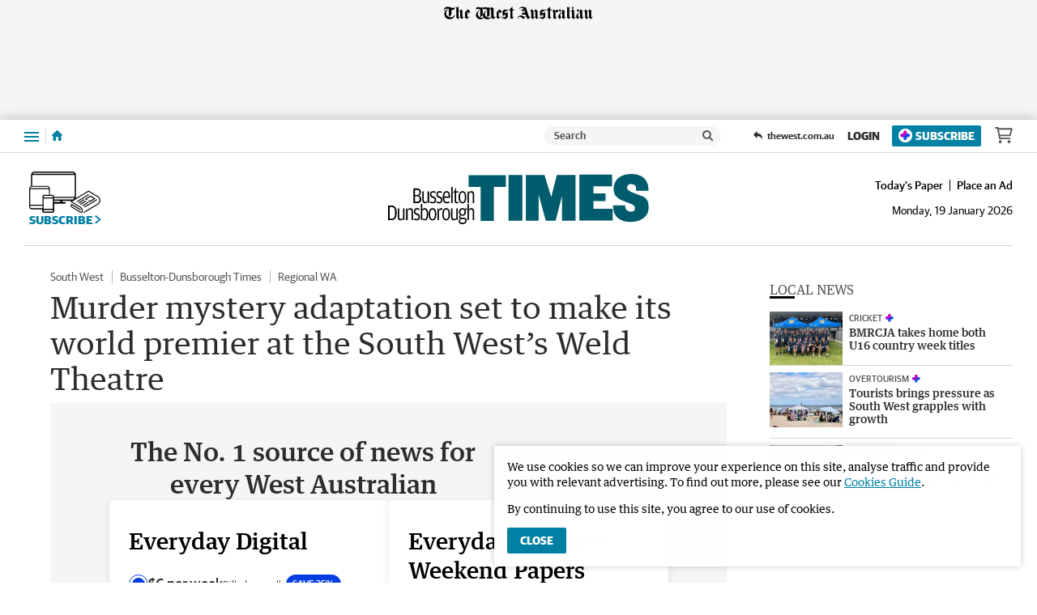

--- FILE ---
content_type: text/html; charset=utf-8
request_url: https://www.bdtimes.com.au/news/south-west/murder-mystery-adaptation-set-to-make-its-world-premier-at-the-south-wests-weld-theatre-c-6229482
body_size: 59963
content:
<!DOCTYPE html>
<html lang="en">
    <head>
        <meta charset="utf-8">
        <meta http-equiv="X-UA-Compatible" content="IE=edge">
        <meta name="viewport" content="width=device-width, initial-scale=1">
        <link rel="dns-prefetch" href="https://content.thewest.com.au" /><link rel="preconnect" href="https://images.thewest.com.au" /><script>
    window.effectiveUserConsent = 7
    window.isInternalUser = false
    window.appVersion = '2391c920ff41caf881e38e1fe7f9acf67e73700f'
</script><!-- Google Tag Manager -->
        <script>(function(w,d,s,l,i){w[l]=w[l]||[];w[l].push({'gtm.start':
        new Date().getTime(),event:'gtm.js'});var f=d.getElementsByTagName(s)[0],
        j=d.createElement(s),dl=l!='dataLayer'?'&l='+l:'';j.async=true;j.src=
        'https://www.googletagmanager.com/gtm.js?id='+i+dl;f.parentNode.insertBefore(j,f);
        })(window,document,'script','dataLayer','GTM-P6S2X2H');
        </script>
        <!-- End Google Tag Manager --><meta name="msvalidate.01" content="AAB93AFA533AEBE913449C2EE9895627" /><meta name="robots" content="max-image-preview:large" /><link type="text/plain" rel="author" href="/humans.txt" /><script>window.config = {"auth":{"id":"Auth-Site","issuer":"https://id.thewest.com.au","clientId":"nbodo22g2zbl3jfqkzts07pcqey7ghny","allowedIssuers":undefined,"passEncryptionKey":undefined},"auth0":{"id":"Auth0","issuer":"https://auth.thewest.com.au","clientId":"WnmjqD8Q2krRjVHhVqn34XO51n3lMnE5","allowedIssuers":"https://prd-wanews.au.auth0.com,https://auth.thewest.com.au","passEncryptionKey":undefined},"contentApi":"https://content.thewest.com.au","theNightlyContentApi":"https://content.thenightly.com.au","profileApi":undefined,"electionApi":"https://elections.swmdigital.io","imageBaseUrl":"https://images.thewest.com.au","publicUrl":"https://thewest.com.au","publicHostname":"thewest.com.au","akamaiImageManagerPolicy":"wan_v3","baseAdUnitPath":"\u002F60035833\u002FWAN","baseAdUnits":["WAN"],"launchDarklyClientId":undefined,"launchDarklyClientTimeout":5000,"iasClientId":926225,"oovvuuUrl":"https://api.videos.oovvuu.com","oovvuuPath":"v1\u002Fget_videos","snowPlowAppId":"wan_web_thewest_0.0.1","snowPlowAppName":"wan-thewest","adRefreshValues":{"maximumAdRefreshes":5,"adRefreshRateMs":15000,"stopAdRefreshFromClick":true,"pauseAdRefreshWhileHovering":true},"brightcoveAccountId":"4761797480001","subscribeTheWestUrl":"https://subscriber.thewest.com.au","packagePath":undefined,"integralPlacementLiveId":undefined,"integralPlacementVodId":undefined,"integralAnId":undefined,"parselyApikey":undefined,"prebidDebug":false,"prebidAppNexusId":15929139,"prebidIxId":296892,"sectionDomainsRedirect":true,"hostnameRedirectsEnabled":true,"ampGtmId":"GTM-MTZCPPK","ampgGaFourMeasureId":"G-JYMBC35Q0Z","gtmTrackingId":"UA-85596017-1","nielsenAmpApid":"224F6053-1DF8-4B07-8CF6-5306F2C27AB8","nielsenApn":"The West Australian","nielsenSiteName":"The West Australian","contentfulStaticSiteEndpoint":"https://cful.swmdigital.io","firehoseTopicName":"serverless-mono-thewest-prd-analytics-firehose","userPollServiceEndpoint":"https://user-poll.swmdigital.io","emailServiceApi":"https://email-service.swmdigital.io","emailServiceApiKey":"CCci6CBp_bLewGJqxz19fdk7WsPNtyIxsCeGq447qD","noAuthEmailVerifyDecryptKey":"2b7e151628aed2a6abf7158809cf4f3c","apiCallerHeader":"thewest","sectionAdPathMapping":{"default":"thewest","albany-advertiser":"albanyadvertiser","great-southern-herald":"gsherald","augusta-margaret-river-times":"amrtimes","busselton-dunsborough-times":"bdtimes","broome-advertiser":"broomead","countryman":"countryman","the-kimberley-echo":"kimberleyecho","geraldton-guardian":"geraldtonguardian","midwest-times":"midwesttimes","bunbury-herald":"bunburyherald","harvey-waroona-reporter":"harveyreporter","manjimup-bridgetown-times":"mbtimes","south-western-times":"swtimes","kalgoorlie-miner":"kalminer","narrogin-observer":"narroginobserver","north-west-telegraph":"northwesttelegraph","pilbara-news":"pilbaranews","sound-telegraph":"soundtelegraph"},"cricketWidgetLink":"https://thewest-ckt-scoreboard.sportsflash.com.au\u002Fcwc\u002Fwidgets\u002F#\u002Fwidgetfh","theWestLiveStationId":"sf768ef71d","coralUrl":"https://wan.coral.coralproject.net","chartbeatId":"64509","recaptureSiteKey":"6LeEi3IaAAAAALZQe5DpSQtccjgRYmTWXbVgJMTl","sendgridEnv":"production","datadogEnv":undefined,"statsPerformToken":"c36d9b8ec9b723e7e48fa8ef094fed4f","nielsenApids":{"default":"P54D169AE-0BB3-4410-8B39-272811A4DEF7"},"websocketServiceEndpoint":"wss://websocket-service.swmdigital.io","scheduleWidgetURL":undefined,"contentful":{"accessToken":"xb2XVy66TY2ycVAInsiwnsmMccZXEoMAzsqHi6rdAfU","spaceId":"m69sp2a7p6up","environmentId":"master"},"googleLoginClientIds":{"thewest.com.au":"1018826445781-pk6cj84hhgalr3lbopfmvvj89spjcda2.apps.googleusercontent.com","albanyadvertiser.com.au":"378127831387-49fk1tc2ullosm8hjg9a9ne8eijftfkb.apps.googleusercontent.com","amrtimes.com.au":"780689635198-t8u6op0prg1vuie0blgb12mnvc53uq2n.apps.googleusercontent.com","broomead.com.au":"520445912017-gjvm2lict890mjjd6ass91iolbdnmp8t.apps.googleusercontent.com","bunburyherald.com.au":"1051872076934-3st014l3l0rsfvam7leiiqa3pnot2a75.apps.googleusercontent.com","bdtimes.com.au":"663815311230-cr08b989reb7kdk26eflcmmls76hcjg0.apps.googleusercontent.com","countryman.com.au":"923473867441-95bv5isc4r03t0m5a1vavvumodsq1h7j.apps.googleusercontent.com","geraldtonguardian.com.au":"428096370384-7vgpvee2d8jq9o17ur1fqvak4op23psl.apps.googleusercontent.com","gsherald.com.au":"463024788673-eosk4bqgn0mlbo8u13v455f9118c3o3e.apps.googleusercontent.com","harveyreporter.com.au":"677577147046-52af7go52dgdvt3rlv07nkhhtm8negtn.apps.googleusercontent.com","kalminer.com.au":"684559346031-95o15gm96lujlpopaq2skk3v9o7bm0i2.apps.googleusercontent.com","mbtimes.com.au":"1096525097156-5at1a9ifeav0e2uol13kkhgimu7n5ibq.apps.googleusercontent.com","midwesttimes.com.au":"971385817389-omr9hjcm17ainaae1c19cg3c6of9s7v4.apps.googleusercontent.com","narroginobserver.com.au":"306850726194-oum6riah03e0n0sjh18drua09qafhj82.apps.googleusercontent.com","northwesttelegraph.com.au":"289437675261-mqm8qrjbc27di2c7st86m3vgv4l8ohmo.apps.googleusercontent.com","pilbaranews.com.au":"251298053853-6funvhjb6s453qce1d6ek1fro826ddg4.apps.googleusercontent.com","soundtelegraph.com.au":"841947901353-5lichg23pgpiqoknnbultgk1h1gpp8pp.apps.googleusercontent.com","swtimes.com.au":"165710916164-eivbbu2vgdcd46nlu8ilopjsriqvialg.apps.googleusercontent.com","kimberleyecho.com.au":"11062451809-c3gbgie5fg3ro1qu419k9n99a60ns34d.apps.googleusercontent.com"},"smartOctoAmpId":"2711","smartOctoToken":"6hstro5z50ucgiztgss8ca57dz2tl3n0","datadogToken":"pub3fc517358a35423ee7675a32cda52a98","skimlinksPublisherCode":undefined,"salesforceBeacon":{"thewest-sf-beacon":"https://cdn.evgnet.com\u002Fbeacon\u002Fswman\u002Fthewest_production\u002Fscripts\u002Fevergage.min.js","default":""},"appDownloadUrlApple":undefined,"appDownloadUrlGoogle":undefined}</script><title data-rh="true">Murder mystery adaptation set to make its world premier at the South West’s Weld Theatre | Busselton-Dunsborough Times</title><script data-rh="true" type="application/ld+json">[{"@context":"http://schema.org","@type":"NewsMediaOrganization","@id":"https://thewest.com.au/#/schema/Organization","url":"https://www.bdtimes.com.au","name":"Busselton-Dunsborough Times","sameAs":["https://www.facebook.com/BusseltonDunsboroughTimes/"],"logo":{"@type":"ImageObject","url":"https://www.bdtimes.com.au/static/publisher-logos/busselton-dunsborough-times-publisher-logo-60px-high.png","contentUrl":"https://www.bdtimes.com.au/static/publisher-logos/busselton-dunsborough-times-publisher-logo-60px-high.png","width":"272","height":"60"},"address":{"addressCountry":"AU","addressLocality":"Busselton","addressRegion":"WA","postalCode":6280,"streetAddress":"Unit 9, 8-10 Prince Street"},"description":"The Busselton Dunsborough Times serves the residents of the Geographe Bay region of Western Australia, in Busselton, Dunsborough and Yallingup. The free newspaper has quality news, a community focus and comprehensive sport coverage from the events capital of WA. It is the first choice for media event sponsorship. The Times has the highest readership and circulation of any local newspaper."},{"@context":"http://schema.org","@type":"WebSite","@id":"https://www.bdtimes.com.au/#/schema/WebSite","url":"https://www.bdtimes.com.au","name":"Busselton-Dunsborough Times","description":"The Busselton Dunsborough Times serves the residents of the Geographe Bay region of Western Australia, in Busselton, Dunsborough and Yallingup. The free newspaper has quality news, a community focus and comprehensive sport coverage from the events capital of WA. It is the first choice for media event sponsorship. The Times has the highest readership and circulation of any local newspaper.","publisher":{"@id":"https://thewest.com.au/#/schema/Organization"},"potentialAction":[{"@type":"SearchAction","target":{"@type":"EntryPoint","urlTemplate":"https://www.bdtimes.com.au/search?search={search_term_string}"},"query-input":"required name=search_term_string"}],"inLanguage":"en-AU"},{"@context":"http://schema.org","@type":"NewsArticle","mainEntityOfPage":{"@type":"WebPage","@id":"https://www.bdtimes.com.au/news/south-west/murder-mystery-adaptation-set-to-make-its-world-premier-at-the-south-wests-weld-theatre-c-6229482"},"dateline":null,"publisher":{"@id":"https://thewest.com.au/#/schema/Organization","@type":"NewsMediaOrganization","address":{"streetAddress":"50 Hasler Road","addressLocality":"Osborne Park","addressRegion":"WA","postalCode":6017,"addressCountry":"AU"},"logo":{"@type":"ImageObject","contentUrl":"https://thewest.com.au/static/publisher-logos/publisher-logo-60px-high.png","height":"60","width":"575"},"name":"The West Australian","url":"https://thewest.com.au","alternateName":"The West","sameAs":["https://www.facebook.com/thewestaustralian","https://en.wikipedia.org/wiki/The_West_Australian","https://x.com/westaustralian","https://www.instagram.com/thewestaustralian/","https://www.youtube.com/channel/UCby2ufdAO3PbD7x33hc8VvQ"]},"keywords":["News","South West","News","Busselton-Dunsborough Times","News","Regional WA","premium"],"articleSection":"South West","headline":"Murder mystery adaptation set to make its world premier at the South West’s Weld Theatre","image":[{"@id":"https://images.thewest.com.au/publication/C-6229482/33f93fb479145f6aa1bff14cb8d1c640d1e544e4-16x9-x0y122w1413h795.jpg/#/schema/image16x9"},{"@id":"https://images.thewest.com.au/publication/C-6229482/33f93fb479145f6aa1bff14cb8d1c640d1e544e4-4x3-x15y0w1384h1038.jpg/#/schema/image4x3"}],"alternativeHeadline":"Play’s world premier in South West","description":"An all-new murder mystery is set to hold it’s world stage premiere at the Weld Theatre, in an short story adaption written by a Busselton local.","dateCreated":"2022-04-01T00:00:00.000Z","datePublished":"2022-04-01T00:00:00.000Z","dateModified":"2022-04-01T00:00:10.475Z","isAccessibleForFree":false,"hasPart":[{"@type":"WebPageElement","isAccessibleForFree":false,"cssSelector":".paywall"}],"isPartOf":{"@type":["CreativeWork","Product"],"name":"Busselton-Dunsborough Times","productID":"bdtimes.com.au:everyday_digital"},"articleBody":"An all-new murder mystery is set to hold it’s world stage premiere at the Weld Theatre, in an short story adaption written by a Busselton local. Diane Kerne Hamilton was studying her masters in writing, with one final project requiring her to adapt a short story into a play. Ms Hamilton selected Susan Dunlap’s ‘Eight Lives’, the only student to select a pre-existing work. “I really liked the inner play between the two main characters, they have very strong personalities,” she said. “I’ve always loved murder mysteries, as soon as I knew about this project I knew I’d want to adapt a murder mystery.” Having tracked down the author to receive the rights, Ms Dunlap was excited by the concept. The short story follows one woman’s struggle with her desire to finally tell her story and yet keep her secrets safe. Protagonist Barbara Armitage is a young ambitious journalist, interviewing Iris, a woman in her seventies, over the murder of her husband some 25 years ago. The story pans out across the interview, unravelling deceit, intrigue, murder, false friendships, promiscuity, lies and love. Eager to follow the project, the play will be recorded and sent to Ms Dunlap to view with the possibility for the play to be made available internationally if it is to her liking. Ms Hamilton said that she now understands the the difficulty in wanting to do justice to original material. “The play is actually quite different because I had to find a way to bring that to life so I had to populate it with characters that are mentioned but I really had to give them life and substance,” she said. “I think for me the biggest hurdle was ensuring the author liked what I was doing with her story . . . she was quite blown away and very pleased with it so I felt really blessed that she took the time to read what I’d done.” The small but mighty cast is led by long-time Busselton Repertory Club director Sara King, with Kirsten Roberts and Janet Dickinson in the leading roles. With only four short performances next month, tickets are available at www.trybooking.com/BYBPO.","thumbnailUrl":"https://images.thewest.com.au/publication/C-6229482/33f93fb479145f6aa1bff14cb8d1c640d1e544e4-16x9-x0y122w1413h795.jpg","url":"https://www.bdtimes.com.au/news/south-west/murder-mystery-adaptation-set-to-make-its-world-premier-at-the-south-wests-weld-theatre-c-6229482","author":{"@type":"Organization","@id":"https://thewest.com.au/#/schema/Organization"},"name":"Murder mystery adaptation set to make its world premier at the South West’s Weld Theatre"},{"@context":"http://schema.org","@type":"WebPage","@id":"https://www.bdtimes.com.au/news/south-west/murder-mystery-adaptation-set-to-make-its-world-premier-at-the-south-wests-weld-theatre-c-6229482","url":"https://www.bdtimes.com.au/news/south-west/murder-mystery-adaptation-set-to-make-its-world-premier-at-the-south-wests-weld-theatre-c-6229482","name":"Murder mystery adaptation set to make its world premier at the South West’s Weld Theatre","alternateName":"Play’s world premier in South West","description":"An all-new murder mystery is set to hold it’s world stage premiere at the Weld Theatre, in an short story adaption written by a Busselton local.","publisher":{"@type":"NewsMediaOrganization","@id":"https://thewest.com.au/#/schema/Organization"},"primaryImageOfPage":{"@id":"https://images.thewest.com.au/publication/C-6229482/33f93fb479145f6aa1bff14cb8d1c640d1e544e4.jpg/#/schema/primaryimage"},"isPartOf":{"@id":"https://thewest.com.au/#/schema/WebSite","@type":"WebPage"},"datePublished":"2022-04-01T00:00:00.000Z","dateModified":"2022-04-01T00:00:10.475Z","breadcrumb":{"@type":"BreadcrumbList","@id":"https://thewest.com.au/#/schema/BreadcrumbList"},"inLanguage":"en-AU","potentialAction":[{"@type":"ReadAction","target":"https://www.bdtimes.com.au/news/south-west/murder-mystery-adaptation-set-to-make-its-world-premier-at-the-south-wests-weld-theatre-c-6229482"}]},{"@context":"http://schema.org","@type":"ImageObject","inLanguage":"en-AU","@id":"https://images.thewest.com.au/publication/C-6229482/33f93fb479145f6aa1bff14cb8d1c640d1e544e4-16x9-x0y122w1413h795.jpg/#/schema/image16x9","url":"https://images.thewest.com.au/publication/C-6229482/33f93fb479145f6aa1bff14cb8d1c640d1e544e4-16x9-x0y122w1413h795.jpg","contentUrl":"https://images.thewest.com.au/publication/C-6229482/33f93fb479145f6aa1bff14cb8d1c640d1e544e4-16x9-x0y122w1413h795.jpg","width":1413,"height":795,"caption":"The cast of the world premiering play Eight Lives."},{"@context":"http://schema.org","@type":"ImageObject","inLanguage":"en-AU","@id":"https://images.thewest.com.au/publication/C-6229482/33f93fb479145f6aa1bff14cb8d1c640d1e544e4-4x3-x15y0w1384h1038.jpg/#/schema/image4x3","url":"https://images.thewest.com.au/publication/C-6229482/33f93fb479145f6aa1bff14cb8d1c640d1e544e4-4x3-x15y0w1384h1038.jpg","contentUrl":"https://images.thewest.com.au/publication/C-6229482/33f93fb479145f6aa1bff14cb8d1c640d1e544e4-4x3-x15y0w1384h1038.jpg","width":1384,"height":1038,"caption":"The cast of the world premiering play Eight Lives."},{"@context":"http://schema.org","@type":"BreadcrumbList","@id":"https://thewest.com.au/#/schema/BreadcrumbList","itemListElement":[{"@type":"ListItem","position":1,"name":"Home","item":"https://thewest.com.au"},{"@type":"ListItem","position":2,"name":"News","item":"https://thewest.com.au/news"},{"@type":"ListItem","position":3,"name":"South West","item":"https://thewest.com.au/news/south-west"},{"@type":"ListItem","position":4,"name":"Murder mystery adaptation set to make its world premier at the South West’s Weld Theatre"}]}]</script><meta data-rh="true" name="msapplication-config" content="https://www.bdtimes.com.au/static/favicons/regionals/busselton-dunsborough-times/browserconfig.xml"/><meta data-rh="true" property="og:locale" content="en_GB"/><meta data-rh="true" property="og:site_name" content="Busselton-Dunsborough Times"/><meta data-rh="true" name="twitter:card" content="summary_large_image"/><meta data-rh="true" property="og:url" content="https://www.bdtimes.com.au/news/south-west/murder-mystery-adaptation-set-to-make-its-world-premier-at-the-south-wests-weld-theatre-c-6229482"/><meta data-rh="true" property="og:title" content="Play’s world premier in South West"/><meta data-rh="true" name="twitter:title" content="Play’s world premier in South West"/><meta data-rh="true" name="description" content="An all-new murder mystery is set to hold it’s world stage premiere at the Weld Theatre, in an short story adaption written by a Busselton local."/><meta data-rh="true" property="og:description" content="An all-new murder mystery is set to hold it’s world stage premiere at the Weld Theatre, in an short story adaption written by a Busselton local."/><meta data-rh="true" name="twitter:description" content="An all-new murder mystery is set to hold it’s world stage premiere at the Weld Theatre, in an short story adaption written by a Busselton local."/><meta data-rh="true" property="fb:app_id" content="152593261757016"/><meta data-rh="true" property="fb:pages" content="158185447581873"/><meta data-rh="true" property="og:type" content="article"/><meta data-rh="true" property="article:publisher" content="Busselton-Dunsborough Times"/><meta data-rh="true" property="article:published_time" content="2022-04-01T00:00:00.000Z"/><meta data-rh="true" property="article:modified_time" content="2022-04-01T00:00:10.475Z"/><meta data-rh="true" property="article:section" content="News"/><meta data-rh="true" property="article:tag" content="News,South West,News,Busselton-Dunsborough Times,News,Regional WA"/><meta data-rh="true" name="keywords" content="News,South West,News,Busselton-Dunsborough Times,News,Regional WA,premium"/><meta data-rh="true" name="news_keywords" content="News,South West,News,Busselton-Dunsborough Times,News,Regional WA,premium"/><meta data-rh="true" property="og:image" content="https://images.thewest.com.au/publication/C-6229482/33f93fb479145f6aa1bff14cb8d1c640d1e544e4-16x9-x0y122w1413h795.jpg?imwidth=1200"/><meta data-rh="true" property="og:image:width" content="1200"/><meta data-rh="true" property="og:image:height" content="675"/><meta data-rh="true" property="og:image:alt" content="The cast of the world premiering play Eight Lives."/><meta data-rh="true" name="twitter:site" content="Busselton-Dunsborough Times"/><meta data-rh="true" name="twitter:image" content="https://images.thewest.com.au/publication/C-6229482/33f93fb479145f6aa1bff14cb8d1c640d1e544e4-16x9-x0y122w1413h795.jpg?imwidth=1200"/><meta data-rh="true" name="article:opinion" content="false"/><meta data-rh="true" name="article:content_tier" content="locked"/><meta data-rh="true" name="article:location" content="country:au"/><link data-rh="true" rel="apple-touch-icon" href="https://www.bdtimes.com.au/static/favicons/regionals/busselton-dunsborough-times/apple-touch-icon.png"/><link data-rh="true" rel="manifest" href="https://www.bdtimes.com.au/static/favicons/regionals/busselton-dunsborough-times/site.webmanifest"/><link data-rh="true" rel="icon" href="https://www.bdtimes.com.au/static/favicons/regionals/busselton-dunsborough-times/favicon-16x16.png" sizes="16x16"/><link data-rh="true" rel="icon" href="https://www.bdtimes.com.au/static/favicons/regionals/busselton-dunsborough-times/favicon-32x32.png" sizes="32x32"/><link data-rh="true" rel="icon" href="https://www.bdtimes.com.au/static/favicons/regionals/busselton-dunsborough-times/favicon.ico" sizes="16x16 32x32 48x48"/><link data-rh="true" rel="mask-icon" href="https://www.bdtimes.com.au/static/favicons/regionals/busselton-dunsborough-times/safari-pinned-tab.svg" color="#0080a3"/><link data-rh="true" rel="canonical" href="https://www.bdtimes.com.au/news/south-west/murder-mystery-adaptation-set-to-make-its-world-premier-at-the-south-wests-weld-theatre-c-6229482"/><link id="css-main" type="text/css" rel="stylesheet" href="/static/css/main.72ac524d.chunk.css"><meta name="google-signin-client_id" content="663815311230-cr08b989reb7kdk26eflcmmls76hcjg0.apps.googleusercontent.com" /><script async subscriptions-control="manual" src="https://news.google.com/swg/js/v1/swg.js"></script><script async src="https://news.google.com/swg/js/v1/swg-gaa.js"></script><script src="https://accounts.google.com/gsi/client"></script><script>window.pbjs=window.pbjs||{que:[]}</script><script src="//assets.adobedtm.com/319fc91e776e/ef6c488b640d/launch-c60375e3056c.min.js" async></script><link rel="stylesheet" href="https://use.typekit.net/ezb1yni.css">
                <link rel="stylesheet" href="https://use.typekit.net/acm1sht.css"><link type="text/css" rel="stylesheet" href="/static/css/51aab41ed2181e2490a43420f093a654.css"><style type="text/css">
/*
        GUARDIAN

        This font software is the property of Commercial Type.

        You may not modify the font software, use it on another website, or install it on a computer.

        License information is available at http://commercialtype.com/eula
        For more information please visit Commercial Type at http://commercialtype.com or email us at info[at]commercialtype.com

        Copyright (C) 2017 Schwartzco Inc.
        License: 1706-HMDXLD
*/

@font-face {
    font-weight: 700;
    font-style: normal;
    font-stretch: normal;
    font-family: 'Guardian Sans Web';
    font-display: swap;
    src: url('/static/fonts/GuardianSans-Bold-Web.eot');
    src: url('/static/fonts/GuardianSans-Bold-Web.eot?#iefix') format('embedded-opentype'),
    url('/static/fonts/GuardianSans-Bold-Web.woff2') format('woff2'),
    url('/static/fonts/GuardianSans-Bold-Web.woff') format('woff');
}

@font-face {
    font-weight: 600;
    font-style: normal;
    font-stretch: normal;
    font-family: 'Guardian Sans Web';
    font-display: swap;
    src: url('/static/fonts/GuardianSans-Semibold-Web.eot');
    src: url('/static/fonts/GuardianSans-Semibold-Web.eot?#iefix') format('embedded-opentype'),
    url('/static/fonts/GuardianSans-Semibold-Web.woff2') format('woff2'),
    url('/static/fonts/GuardianSans-Semibold-Web.woff') format('woff');
}

@font-face {
    font-weight: 500;
    font-style: normal;
    font-stretch: normal;
    font-family: 'Guardian Sans Web';
    font-display: swap;
    src: url('/static/fonts/GuardianSans-Medium-Web.eot');
    src: url('/static/fonts/GuardianSans-Medium-Web.eot?#iefix') format('embedded-opentype'),
    url('/static/fonts/GuardianSans-Medium-Web.woff2') format('woff2'),
    url('/static/fonts/GuardianSans-Medium-Web.woff') format('woff');
}

@font-face {
    font-weight: 400;
    font-style: normal;
    font-stretch: normal;
    font-family: 'Guardian Sans Web';
    font-display: swap;
    src: url('/static/fonts/GuardianSans-Regular-Web.eot');
    src: url('/static/fonts/GuardianSans-Regular-Web.eot?#iefix') format('embedded-opentype'),
    url('/static/fonts/GuardianSans-Regular-Web.woff2') format('woff2'),
    url('/static/fonts/GuardianSans-Regular-Web.woff') format('woff');
}

@font-face {
    font-weight: 700;
    font-style: italic;
    font-stretch: normal;
    font-family: 'Guardian Text Egyptian Web';
    font-display: swap;
    src: url('/static/fonts/GuardianTextEgyp-BoldIt-Web.eot');
    src: url('/static/fonts/GuardianTextEgyp-BoldIt-Web.eot?#iefix') format('embedded-opentype'),
    url('/static/fonts/GuardianTextEgyp-BoldIt-Web.woff2') format('woff2'),
    url('/static/fonts/GuardianTextEgyp-BoldIt-Web.woff') format('woff');
}

@font-face {
    font-weight: 700;
    font-style: normal;
    font-stretch: normal;
    font-family: 'Guardian Text Egyptian Web';
    font-display: swap;
    src: url('/static/fonts/GuardianTextEgyp-Bold-Web.eot');
    src: url('/static/fonts/GuardianTextEgyp-Bold-Web.eot?#iefix') format('embedded-opentype'),
    url('/static/fonts/GuardianTextEgyp-Bold-Web.woff2') format('woff2'),
    url('/static/fonts/GuardianTextEgyp-Bold-Web.woff') format('woff');
}

@font-face {
    font-weight: 500;
    font-style: normal;
    font-stretch: normal;
    font-family: 'Guardian Text Egyptian Web';
    font-display: swap;
    src: url('/static/fonts/GuardianTextEgyp-Medium-Web.eot');
    src: url('/static/fonts/GuardianTextEgyp-Medium-Web.eot?#iefix') format('embedded-opentype'),
    url('/static/fonts/GuardianTextEgyp-Medium-Web.woff2') format('woff2'),
    url('/static/fonts/GuardianTextEgyp-Medium-Web.woff') format('woff');
}

@font-face {
    font-weight: 400;
    font-style: italic;
    font-stretch: normal;
    font-family: 'Guardian Text Egyptian Web';
    font-display: swap;
    src: url('/static/fonts/GuardianTextEgyp-RegularIt-Web.eot');
    src: url('/static/fonts/GuardianTextEgyp-RegularIt-Web.eot?#iefix') format('embedded-opentype'),
    url('/static/fonts/GuardianTextEgyp-RegularIt-Web.woff2') format('woff2'),
    url('/static/fonts/GuardianTextEgyp-RegularIt-Web.woff') format('woff');
}

@font-face {
    font-weight: 400;
    font-style: normal;
    font-stretch: normal;
    font-family: 'Guardian Text Egyptian Web';
    font-display: swap;
    src: url('/static/fonts/GuardianTextEgyp-Regular-Web.eot');
    src: url('/static/fonts/GuardianTextEgyp-Regular-Web.eot?#iefix') format('embedded-opentype'),
    url('/static/fonts/GuardianTextEgyp-Regular-Web.woff2') format('woff2'),
    url('/static/fonts/GuardianTextEgyp-Regular-Web.woff') format('woff');
}

@font-face {
    font-weight: 700;
    font-style: normal;
    font-stretch: normal;
    font-family: 'Guardian Sans Cond Web';
    font-display: swap;
    src: url('/static/fonts/GuardianSansCond-Bold-Web.eot');
    src: url('/static/fonts/GuardianSansCond-Bold-Web.eot?#iefix') format('embedded-opentype'),
    url('/static/fonts/GuardianSansCond-Bold-Web.woff2') format('woff2'),
    url('/static/fonts/GuardianSansCond-Bold-Web.woff') format('woff');
}

@font-face {
    font-weight: 400;
    font-style: normal;
    font-stretch: normal;
    font-family: 'Guardian Sans Cond Web';
    font-display: swap;
    src: url('/static/fonts/GuardianSansCond-Regular-Web.eot');
    src: url('/static/fonts/GuardianSansCond-Regular-Web.eot?#iefix') format('embedded-opentype'),
    url('/static/fonts/GuardianSansCond-Regular-Web.woff2') format('woff2'),
    url('/static/fonts/GuardianSansCond-Regular-Web.woff') format('woff');
}

/* cyrillic */
@font-face {
  font-family: 'Jost';
  font-style: normal;
  font-weight: 100 900;
  font-display: swap;
  src: url('/static/fonts/Jost-Cyrillic.woff2');
  unicode-range: U+0301, U+0400-045F, U+0490-0491, U+04B0-04B1, U+2116;
}

/* latin-ext */
@font-face {
  font-family: 'Jost';
  font-style: normal;
  font-weight: 100 900;
  font-display: swap;
  src: url('/static/fonts/Jost-Latin-Ext.woff2');
  unicode-range: U+0100-02AF, U+0304, U+0308, U+0329, U+1E00-1E9F, U+1EF2-1EFF, U+2020, U+20A0-20AB, U+20AD-20CF, U+2113, U+2C60-2C7F, U+A720-A7FF;
}

/* latin */
@font-face {
  font-family: 'Jost';
  font-style: normal;
  font-weight: 100 900;
  font-display: swap;
  src: url('/static/fonts/Jost-Latin.woff2');
  unicode-range: U+0000-00FF, U+0131, U+0152-0153, U+02BB-02BC, U+02C6, U+02DA, U+02DC, U+0304, U+0308, U+0329, U+2000-206F, U+2074, U+20AC, U+2122, U+2191, U+2193, U+2212, U+2215, U+FEFF, U+FFFD;
}

</style><style type="text/css" data-emotion-css="1itovfv-StyledSite qbepe0-StyledBaseGrid 19blgjj-StyledCell j9vdol-StyledNavWrapper 1yo7qxk-StyledCloseButton 13mcrfh-StyledButtonText 16ev0-StyledIconCross 1m9t9e5-StyledFlyoutNavActions coejsu-StyledActionButton-StyledActionLink sq0ela-StyledActionLinkOutlineButton-StyledActionLink-StyledActionLinkOutline 1xmmcgs-StyledSearchAction 17ns4a-StyledSearchContainer 1mpbgly-StyledSearchForm h2r2y8-StyledSearchComponents 1sxapj4-StyledSearchInput 1q4ab2n-StyledClearButton 15xfgzy-StyledCrossIcon cxsbsd-StyledSearchSubmitButton 1thhwqy-StyledSearchIcon 6jb5wk-StyledNavList 1v0s5nt-StyledNavListItem 1tfhuxa-StyledWrapper 5hj66v-StyledLinkContainer 1cizr6p-StyledLink 1pd1p54-StyledToggleButton 1fes0t5-StyledChevronDown tevgbe-StyledList cvqujz-StyledListItem 18mpeb4-StyledLink r6xbfy-StyledLinkContainer 1m1rdye-StyledLink 1vbdxcg-StyledReturnLink 1azujuf-StyledTWLogoWrapHeading 1eorirm-StyledSVG-StyledTheWestLogo 1weq0km-StyledAd 1t6i2lb-StyledAdUnitWrapper 1uyc192-StyledCenter 1hw1gnb-StyledNotice 1d9t59j-StyledAdUnit wtc5xe-StyledNavigation 1o69o7k-StyledActionsContent 16rmp3i-StyledWestHeaderItem okijez-StyledNavTrigger 1tptw03-StyledSubnavTriggerIcon 1ywd1le-StyledButtonLabelHidden 1axwscx-StyledHomeLink 1ba1z13-StyledHomeIcon cd3li2-StyledActionGroup bmo2cj-StyledSearchLink 1kgqwnn-StyledSearchContainer 1hi76h5-StyledSearchForm 1lipmkr-StyledClearButton 8vkpet-StyledSearchSubmitButton boqamd-StyledActionLinks-NewStyledActionLinks x95vbc-StyledReturnLink dy76vq-StyledReturnLink l1wrsx-StyledSkeleton 64h7yo-StyledSkeleton 55x82x-StyledHeaderContainer 9u2cti-StyledTheWestHeaderWrapper 450r97-StyledTheWestHeader 1ma0k0f-StyledLeftWrapper vwaigw-StyledSubscribeButton-StyledSubscribeLink hosutf-StyledSubscribeIcon nsl0ln-StyledChevronRight 1l97g1f-StyledLogoWrapLink gbgsfw-StyledImageLogo z1mhew-StyledTimestampWrap s6pyu8-StyledInHouseLinks u9vrxy-StyledLink or4mjn-StyledTimestamp-StyledHeaderTimestamp 14vt0a2-StyledContentWrapper 1hnawxe-Box 1ps2mle-StyledAthena 1o1gdjg-StyledMain 18enpsc-StyledTopicListContainer 1dtlpsd-StyledTopicNav xzid49-StyledTag v25c1m-StyledGrid 1ze5ky-StyledHeadline 1ket735-StyledArticleContent 12tan5k-ContentSeparator mst599-Box 1yaevca-StyledContentWrapper 1jp4mgd-StyledSidebar 1oeevmx-Box yj5feg-StyledJuliet dut6s3-StyledHeader 1r3b7ig-SectionHeaderContainer 5k0trs-HeadingWrapper 64qlae-Heading 10596bk-Divider ouh5u9-StyledGridItem z1zgmr-getLandscapeWrapperTag 1q1utca-StyledLink-StyledLandscapeLink uzv7cp-StyledMedia-StyledMedia 1gbeyhl-StyledMediaContent pqz47z-PictureWithIntrinsicRatio 16r7l45-StyledImage tl044d-StyledNoScriptImage-StyledImage 1ph55xy-StyledHeader 3p030j-StyledHeadline-StyledHeadline 1lc8609-StyledKicker 1p6fa63-StyledKickerText 14uybzh-StyledPremiumIcon tnw37f-StyledHeadlineText-StyledHeadline vghhi8-StyledInlineWrapper 7pxuw9-StyledCell 17kyjq0-StyledNestedGrid 17o6l1h-StyledNestedCell 1ak626v-StyledFooterContent 17brwje-StyledBlock dq0gf8-StyledBlockHeader yzzsqy-StyledList twuo80-StyledLink spw1l6-StyledTitle-StyledText-StyledTitle 1e2qynu-StyledText 1eb2gfd-StyledMessengerButton ich3mp-StyledSocialLinks 112sdsu-StyledIconButton sg3bl4-StyledIconButton sybgxq-StyledCell-StyledFooterCell 16rfbpe-StyledTermsFooter 1h77gop-StyledLinkList 1ohgnku-StyledLinks ag8811-StyledTerms osjabg-StyledFooterLogo vb3821-StyledStickyFooterAdUnit rfot7z-StyledAdUnitWrapper vo9hew-StyledCenter 1nizkzg-StyledAdUnit">.css-1itovfv-StyledSite{font-family:'Guardian Text Egyptian Web','Times New Roman',serif;font-size:16px;color:#000;line-height:1.5;}.css-qbepe0-StyledBaseGrid{display:grid;grid-template-columns:100%;position:relative;width:100%;margin:0 auto;}.css-19blgjj-StyledCell{display:block;}.css-j9vdol-StyledNavWrapper{position:fixed;width:calc(100% - 3rem);max-width:375px;height:100vh;padding:0;padding-top:3rem;margin:0;font-family:'Guardian Sans Web','Helvetica Neue',Helvetica,Arial,sans-serif;top:0;z-index:9000003;background-color:#2b2c2d;color:#fff;display:none;-webkit-transform:translateX(calc(-100% - 48px));-moz-transform:translateX(calc(-100% - 48px));-ms-transform:translateX(calc(-100% - 48px));transform:translateX(calc(-100% - 48px));-webkit-transition:-webkit-transform 450ms cubic-bezier(.55, 0, .1, 1);transition:transform 450ms cubic-bezier(.55, 0, .1, 1);}.css-j9vdol-StyledNavWrapper.isOpen{display:-webkit-box;display:-webkit-flex;display:-ms-flexbox;display:flex;-webkit-flex-direction:column;-ms-flex-direction:column;flex-direction:column;}.css-j9vdol-StyledNavWrapper.isTransitioning{-webkit-transform:translateX(0);-moz-transform:translateX(0);-ms-transform:translateX(0);transform:translateX(0);}.css-1yo7qxk-StyledCloseButton{height:3rem;width:3rem;margin:0;padding:0;position:absolute;top:0;right:-3rem;line-height:1;border:0;cursor:pointer;background-color:#2b2c2d;color:#fff;outline:none;-webkit-transition:background-color 250ms cubic-bezier(.55, 0, .1, 1);transition:background-color 250ms cubic-bezier(.55, 0, .1, 1);}.css-1yo7qxk-StyledCloseButton:hover,.css-1yo7qxk-StyledCloseButton:focus{background-color:#535556;}.css-13mcrfh-StyledButtonText{position:absolute;overflow:hidden;clip:rect(0, 0, 0, 0);width:1px;height:1px;}.css-16ev0-StyledIconCross{height:0.75rem;width:0.75rem;fill:#fff;}.css-1m9t9e5-StyledFlyoutNavActions{display:-webkit-box;display:-webkit-flex;display:-ms-flexbox;display:flex;-webkit-flex-shrink:0;-ms-flex-negative:0;flex-shrink:0;padding:0 0.8125rem;margin-bottom:1rem;}.css-coejsu-StyledActionButton-StyledActionLink{-webkit-box-flex:1;-webkit-flex-grow:1;-ms-flex-positive:1;flex-grow:1;-webkit-flex-shrink:0;-ms-flex-negative:0;flex-shrink:0;-webkit-flex-basis:0;-ms-flex-preferred-size:0;flex-basis:0;-webkit-align-items:center;-webkit-box-align:center;-ms-flex-align:center;align-items:center;-webkit-box-pack:center;-ms-flex-pack:center;-webkit-justify-content:center;justify-content:center;padding:0.25rem 0.5rem;border-radius:2px;border:none;color:#fff;outline:none;text-align:center;-webkit-text-decoration:none;text-decoration:none;text-transform:uppercase;font-weight:700;cursor:pointer;transition-timing-function:cubic-bezier(.55, 0, .1, 1);transition-property:background-color,color;transition-duration:250ms;background-color:#0080a3;}.css-coejsu-StyledActionButton-StyledActionLink:not(:first-child){margin-left:1rem;}.css-coejsu-StyledActionButton-StyledActionLink:hover{background-color:#535556;}.css-coejsu-StyledActionButton-StyledActionLink:focus{background-color:#535556;-webkit-text-decoration:underline;text-decoration:underline;}.css-sq0ela-StyledActionLinkOutlineButton-StyledActionLink-StyledActionLinkOutline{-webkit-box-flex:1;-webkit-flex-grow:1;-ms-flex-positive:1;flex-grow:1;-webkit-flex-shrink:0;-ms-flex-negative:0;flex-shrink:0;-webkit-flex-basis:0;-ms-flex-preferred-size:0;flex-basis:0;-webkit-align-items:center;-webkit-box-align:center;-ms-flex-align:center;align-items:center;-webkit-box-pack:center;-ms-flex-pack:center;-webkit-justify-content:center;justify-content:center;padding:0.25rem 0.5rem;border-radius:2px;border:none;color:#fff;outline:none;text-align:center;-webkit-text-decoration:none;text-decoration:none;text-transform:uppercase;font-weight:700;cursor:pointer;transition-timing-function:cubic-bezier(.55, 0, .1, 1);transition-property:background-color,color;transition-duration:250ms;background-color:#0080a3;background-color:transparent;border:1px solid #fff;cursor:pointer;}.css-sq0ela-StyledActionLinkOutlineButton-StyledActionLink-StyledActionLinkOutline:not(:first-child){margin-left:1rem;}.css-sq0ela-StyledActionLinkOutlineButton-StyledActionLink-StyledActionLinkOutline:hover{background-color:#535556;}.css-sq0ela-StyledActionLinkOutlineButton-StyledActionLink-StyledActionLinkOutline:focus{background-color:#535556;-webkit-text-decoration:underline;text-decoration:underline;}.css-sq0ela-StyledActionLinkOutlineButton-StyledActionLink-StyledActionLinkOutline:focus{background-color:#535556;border-color:#535556;}.css-sq0ela-StyledActionLinkOutlineButton-StyledActionLink-StyledActionLinkOutline:hover{background-color:#fff;color:#2b2c2d;}.css-1xmmcgs-StyledSearchAction{padding:0 0.625rem 1rem 0.625rem;}.css-17ns4a-StyledSearchContainer{display:-webkit-box;display:-webkit-flex;display:-ms-flexbox;display:flex;-webkit-align-items:center;-webkit-box-align:center;-ms-flex-align:center;align-items:center;overflow:hidden;}.css-1mpbgly-StyledSearchForm{display:-webkit-box;display:-webkit-flex;display:-ms-flexbox;display:flex;-webkit-flex-direction:row;-ms-flex-direction:row;flex-direction:row;padding:0.375rem 0.25rem 0.375rem 0.625rem;font-size:1rem;margin:0;border-radius:1rem;overflow:hidden;width:100%;background:#f4f5f5;border:1px solid transparent;color:#535556;}@media (min-width: 80em){.css-1mpbgly-StyledSearchForm{margin:0;}}.css-h2r2y8-StyledSearchComponents{display:-webkit-box;display:-webkit-flex;display:-ms-flexbox;display:flex;width:100%;}.css-1sxapj4-StyledSearchInput{width:100%;border:none;font-family:'Guardian Sans Web','Helvetica Neue',Helvetica,Arial,sans-serif;font-weight:600;background:transparent;}.css-1sxapj4-StyledSearchInput:focus{outline:none;}.css-1sxapj4-StyledSearchInput::-webkit-input-placeholder{color:#535556;opacity:1;}.css-1sxapj4-StyledSearchInput::-moz-placeholder{color:#535556;opacity:1;}.css-1sxapj4-StyledSearchInput:-ms-input-placeholder{color:#535556;opacity:1;}.css-1sxapj4-StyledSearchInput::placeholder{color:#535556;opacity:1;}.css-1sxapj4-StyledSearchInput::-webkit-search-cancel-button{display:none;}.css-1q4ab2n-StyledClearButton{padding:0.3125rem 0.625rem;background:transparent;cursor:pointer;border:none;line-height:0;margin-right:0.3125rem;visibility:hidden;}.css-1q4ab2n-StyledClearButton:hover path,.css-1q4ab2n-StyledClearButton:focus path{fill:#0080a3;}@media (min-width: 63.75em){.css-1q4ab2n-StyledClearButton{margin-right:0;}}.css-15xfgzy-StyledCrossIcon{height:0.625rem;width:0.625rem;fill:#2b2c2d;}.css-cxsbsd-StyledSearchSubmitButton{padding:0.3125rem 0.625rem;border:none;border-radius:0.125rem;cursor:pointer;margin:0.0625rem;outline:none;background-color:transparent;}.css-cxsbsd-StyledSearchSubmitButton .e6rpkrd6{fill:#535556;}.css-cxsbsd-StyledSearchSubmitButton:disabled{cursor:not-allowed;}.css-cxsbsd-StyledSearchSubmitButton:disabled .e6rpkrd6{fill:#535556;}.css-cxsbsd-StyledSearchSubmitButton:hover:disabled .e6rpkrd6{fill:#535556;}.css-cxsbsd-StyledSearchSubmitButton:hover .e6rpkrd6,.css-cxsbsd-StyledSearchSubmitButton:focus .e6rpkrd6{fill:#0080a3;}.css-1thhwqy-StyledSearchIcon{width:0.875rem;height:0.875rem;fill:#0080a3;display:-webkit-box;display:-webkit-flex;display:-ms-flexbox;display:flex;}.css-6jb5wk-StyledNavList{margin:0 0 5.625rem 0;display:block;width:100%;-webkit-box-flex:1;-webkit-flex-grow:1;-ms-flex-positive:1;flex-grow:1;padding:0 0.25rem 0.9375rem 0.8125rem;overflow-y:scroll;-ms-overflow-style:-ms-autohiding-scrollbar;}.css-6jb5wk-StyledNavList::-webkit-scrollbar{width:9px;background-color:#2b2c2d;}.css-6jb5wk-StyledNavList::-webkit-scrollbar-track{width:9px;}.css-6jb5wk-StyledNavList::-webkit-scrollbar-thumb{background-color:#535556;border-radius:10px;}@media (min-width: 48em){.css-6jb5wk-StyledNavList{margin:0;}}.css-1v0s5nt-StyledNavListItem{list-style:none;border-top:2px solid #535556;border-bottom:2px solid #535556;margin-bottom:-0.125rem;font-size:1rem;}.css-1tfhuxa-StyledWrapper{padding:0.4375rem 0;margin-bottom:-0.125rem;height:3.5rem;-webkit-align-items:center;-webkit-box-align:center;-ms-flex-align:center;align-items:center;width:100%;display:-webkit-box;display:-webkit-flex;display:-ms-flexbox;display:flex;color:inherit;font-weight:500;}.css-5hj66v-StyledLinkContainer{display:-webkit-box;display:-webkit-flex;display:-ms-flexbox;display:flex;-webkit-align-items:center;-webkit-box-align:center;-ms-flex-align:center;align-items:center;position:relative;-webkit-box-flex:1;-webkit-flex-grow:1;-ms-flex-positive:1;flex-grow:1;-webkit-flex-shrink:0;-ms-flex-negative:0;flex-shrink:0;}.css-5hj66v-StyledLinkContainer::before{position:absolute;left:0;width:0.1875rem;height:100%;top:0;background-color:#fff;content:'';}.css-1cizr6p-StyledLink{padding-left:0.5625rem;position:relative;background:transparent;color:inherit;text-align:left;-webkit-text-decoration:none;text-decoration:none;text-transform:uppercase;line-height:1;}.css-1cizr6p-StyledLink::before,.css-1cizr6p-StyledLink::after{content:'';display:block;height:0;width:0;}.css-1cizr6p-StyledLink::before{margin-bottom:calc(-0em + -2px);}.css-1cizr6p-StyledLink::after{margin-top:calc(-0em + -1px);}.css-1cizr6p-StyledLink:hover,.css-1cizr6p-StyledLink:focus{-webkit-text-decoration:underline;text-decoration:underline;}.css-1pd1p54-StyledToggleButton{display:-webkit-box;display:-webkit-flex;display:-ms-flexbox;display:flex;position:relative;height:2.625rem;width:2.625rem;-webkit-align-self:flex-start;-ms-flex-item-align:flex-start;align-self:flex-start;-webkit-box-pack:center;-ms-flex-pack:center;-webkit-justify-content:center;justify-content:center;-webkit-align-items:center;-webkit-box-align:center;-ms-flex-align:center;align-items:center;line-height:1;border:0;background-color:transparent;cursor:pointer;-webkit-transition:background-color 250ms cubic-bezier(.55, 0, .1, 1);transition:background-color 250ms cubic-bezier(.55, 0, .1, 1);}.css-1pd1p54-StyledToggleButton:hover{background-color:#535556;}.css-1pd1p54-StyledToggleButton:focus{outline:2px solid #535556;}.css-1fes0t5-StyledChevronDown{fill:#fff;width:0.75rem;height:0.75rem;}.css-tevgbe-StyledList{margin:0 0.53125rem 0.9375rem;padding:0;position:absolute;overflow:hidden;clip:rect(0, 0, 0, 0);width:1px;height:1px;}@media (min-width: 63.75em){.css-tevgbe-StyledList{display:-webkit-box;display:-webkit-flex;display:-ms-flexbox;display:flex;-webkit-box-flex-wrap:wrap;-webkit-flex-wrap:wrap;-ms-flex-wrap:wrap;flex-wrap:wrap;-webkit-box-pack:justify;-webkit-justify-content:space-between;justify-content:space-between;}}.css-cvqujz-StyledListItem{margin:0.46875rem 0;list-style:none;}@media (min-width: 63.75em){.css-cvqujz-StyledListItem{-webkit-flex-basis:100%;-ms-flex-preferred-size:100%;flex-basis:100%;}}.css-18mpeb4-StyledLink{color:#fff;-webkit-text-decoration:none;text-decoration:none;font-family:'Guardian Sans Web','Helvetica Neue',Helvetica,Arial,sans-serif;}.css-18mpeb4-StyledLink:hover{-webkit-text-decoration:underline;text-decoration:underline;}.css-r6xbfy-StyledLinkContainer{display:-webkit-box;display:-webkit-flex;display:-ms-flexbox;display:flex;-webkit-align-items:center;-webkit-box-align:center;-ms-flex-align:center;align-items:center;position:relative;-webkit-box-flex:1;-webkit-flex-grow:1;-ms-flex-positive:1;flex-grow:1;-webkit-flex-shrink:0;-ms-flex-negative:0;flex-shrink:0;}.css-1m1rdye-StyledLink{position:relative;background:transparent;color:inherit;text-align:left;-webkit-text-decoration:none;text-decoration:none;line-height:1;}.css-1m1rdye-StyledLink::before,.css-1m1rdye-StyledLink::after{content:'';display:block;height:0;width:0;}.css-1m1rdye-StyledLink::before{margin-bottom:calc(-0em + -2px);}.css-1m1rdye-StyledLink::after{margin-top:calc(-0em + -1px);}.css-1m1rdye-StyledLink:hover,.css-1m1rdye-StyledLink:focus{-webkit-text-decoration:underline;text-decoration:underline;}.css-1vbdxcg-StyledReturnLink{color:#fff;}.css-1vbdxcg-StyledReturnLink svg{margin-right:0.375rem;}.css-1vbdxcg-StyledReturnLink svg path{fill:#fff;}.css-1azujuf-StyledTWLogoWrapHeading{background:#f4f5f5;display:block;}.css-1eorirm-StyledSVG-StyledTheWestLogo{color:#000;width:100%;display:block;height:1.8125rem;padding:0.5rem;margin:0 auto;}@media (min-width: 48em){.css-1eorirm-StyledSVG-StyledTheWestLogo{width:12.5rem;height:auto;}}.css-1weq0km-StyledAd{display:none;}@media (min-width: 48em){.css-1weq0km-StyledAd{background:#f4f5f5;display:block;position:relative;overflow:hidden;height:116px;padding-bottom:0.8125rem;}.css-1weq0km-StyledAd::after{content:'';box-shadow:0 0.0625rem 1rem 0 rgba(0, 0, 0, .35);height:0.625rem;position:absolute;bottom:-10px;opacity:1;width:100%;}}@media screen and (min-width: 970px ){.css-1weq0km-StyledAd{padding-bottom:0;}}@media (min-width: 63.75em){.css-1weq0km-StyledAd{position:-webkit-sticky;position:sticky;z-index:200;top:0;-webkit-animation-timing-function:linear;animation-timing-function:linear;-webkit-animation-duration:200ms;animation-duration:200ms;-webkit-animation-fill-mode:forwards;animation-fill-mode:forwards;-webkit-animation:none;animation:none;-webkit-transform:translateY(0);-moz-transform:translateY(0);-ms-transform:translateY(0);transform:translateY(0);}}@media (min-width: 0px){.css-1t6i2lb-StyledAdUnitWrapper{display:none;}}@media (min-width: 768px){.css-1t6i2lb-StyledAdUnitWrapper{display:block;min-height:90px;}}@media (min-width: 1020px){.css-1t6i2lb-StyledAdUnitWrapper{display:block;min-height:90px;}}.css-1uyc192-StyledCenter{text-align:center;margin:0.25rem 0 0 0!important;}.css-1hw1gnb-StyledNotice{text-align:center;}.css-1hw1gnb-StyledNotice::before{display:block;margin-top:0;margin-bottom:0.5rem;width:100%;font-size:0.75rem;color:#32373b;content:' ';text-transform:uppercase;font-family:'Guardian Sans Web','Helvetica Neue',Helvetica,Arial,sans-serif;}@media (max-width: 320px){.css-1hw1gnb-StyledNotice::before{text-align:center;}}@media (max-width: 320px){.css-1hw1gnb-StyledNotice{display:block;-webkit-transform:translate(-50%);-moz-transform:translate(-50%);-ms-transform:translate(-50%);transform:translate(-50%);left:50%;position:relative;}}.css-1d9t59j-StyledAdUnit{display:block;margin:0;font-size:0;text-align:center;margin-left:0;margin-right:0;}@media (max-width: 430px){.css-1d9t59j-StyledAdUnit{max-width:254px;position:relative;-webkit-transform:translate(-50%);-moz-transform:translate(-50%);-ms-transform:translate(-50%);transform:translate(-50%);left:50%;margin:0;}}.css-1d9t59j-StyledAdUnit .ewrvtzk0 *{display:block;margin:0 auto;}.css-1d9t59j-StyledAdUnit div>*:not(style){display:block;margin:0 auto;}@media (max-width: 430px){.css-1d9t59j-StyledAdUnit div>*:not(style){margin:0;-webkit-transform:translate(-50%);-moz-transform:translate(-50%);-ms-transform:translate(-50%);transform:translate(-50%);left:50%;position:relative;}}@media (min-width: 0px){.css-1d9t59j-StyledAdUnit{display:none;}}@media (min-width: 768px){.css-1d9t59j-StyledAdUnit{display:block;min-height:90px;}}@media (min-width: 1020px){.css-1d9t59j-StyledAdUnit{display:block;min-height:90px;}}.css-wtc5xe-StyledNavigation{background-color:#fff;border-bottom:1px solid #d2d5d6;}@media (min-width: 63.75em){.css-wtc5xe-StyledNavigation{position:-webkit-sticky;position:sticky;z-index:200;top:0;-webkit-animation-timing-function:linear;animation-timing-function:linear;-webkit-animation-duration:200ms;animation-duration:200ms;-webkit-animation-fill-mode:forwards;animation-fill-mode:forwards;-webkit-animation:none;animation:none;-webkit-transform:translateY(0);-moz-transform:translateY(0);-ms-transform:translateY(0);transform:translateY(0);}}.css-1o69o7k-StyledActionsContent{display:-webkit-box;display:-webkit-flex;display:-ms-flexbox;display:flex;-webkit-align-items:center;-webkit-box-align:center;-ms-flex-align:center;align-items:center;-webkit-box-pack:center;-ms-flex-pack:center;-webkit-justify-content:center;justify-content:center;max-width:1250px;height:2.5rem;padding:0 0.9375rem;margin:0 auto;font-family:'Guardian Sans Web','Helvetica Neue',Helvetica,Arial,sans-serif;}.css-16rmp3i-StyledWestHeaderItem{-webkit-flex:1;-ms-flex:1;flex:1;-webkit-box-flex-wrap:nowrap;-webkit-flex-wrap:nowrap;-ms-flex-wrap:nowrap;flex-wrap:nowrap;margin-right:auto;display:-webkit-box;display:-webkit-flex;display:-ms-flexbox;display:flex;-webkit-align-items:center;-webkit-box-align:center;-ms-flex-align:center;align-items:center;-webkit-box-pack:start;-ms-flex-pack:start;-webkit-justify-content:flex-start;justify-content:flex-start;}.css-okijez-StyledNavTrigger{margin-right:0.5rem;padding:0.40625rem 0;white-space:nowrap;border:0;background-color:transparent;color:#0080a3;cursor:pointer;-webkit-transition:color 250ms cubic-bezier(.55, 0, .1, 1),background 250ms cubic-bezier(.55, 0, .1, 1),boxShadow 250ms cubic-bezier(.55, 0, .1, 1);transition:color 250ms cubic-bezier(.55, 0, .1, 1),background 250ms cubic-bezier(.55, 0, .1, 1),boxShadow 250ms cubic-bezier(.55, 0, .1, 1);}.css-okijez-StyledNavTrigger:hover{color:#2b2c2d;}.css-okijez-StyledNavTrigger:focus,.css-okijez-StyledNavTrigger.is-active{outline:none;}.css-1tptw03-StyledSubnavTriggerIcon{position:relative;display:inline-block;vertical-align:middle;width:1.125rem;height:0.125rem;background:currentColor;-webkit-transition:background 250ms cubic-bezier(.55, 0, .1, 1);transition:background 250ms cubic-bezier(.55, 0, .1, 1);-webkit-transform:translateY(-1px);-moz-transform:translateY(-1px);-ms-transform:translateY(-1px);transform:translateY(-1px);}.css-1tptw03-StyledSubnavTriggerIcon::before,.css-1tptw03-StyledSubnavTriggerIcon::after{content:'';position:absolute;transform-origin:center;right:0;left:0;height:0.125rem;background:currentColor;-webkit-transition:-webkit-transform 350ms cubic-bezier(.55, 0, .1, 1),top 250ms cubic-bezier(.55, 0, .1, 1),bottom 250ms cubic-bezier(.55, 0, .1, 1);transition:transform 350ms cubic-bezier(.55, 0, .1, 1),top 250ms cubic-bezier(.55, 0, .1, 1),bottom 250ms cubic-bezier(.55, 0, .1, 1);}.css-1tptw03-StyledSubnavTriggerIcon::before{top:0.3125rem;}.css-1tptw03-StyledSubnavTriggerIcon::after{bottom:0.3125rem;}.css-1ywd1le-StyledButtonLabelHidden{position:absolute;overflow:hidden;clip:rect(0, 0, 0, 0);width:1px;height:1px;}.css-1axwscx-StyledHomeLink{display:block;position:relative;padding:0 0.5rem;}.css-1axwscx-StyledHomeLink::before{content:'';position:absolute;top:50%;left:0;height:1.25rem;-webkit-transform:translateY(-50%);-moz-transform:translateY(-50%);-ms-transform:translateY(-50%);transform:translateY(-50%);border-left:1px solid #d2d5d6;}.css-1axwscx-StyledHomeLink svg{fill:#0080a3;}.css-1axwscx-StyledHomeLink:hover svg{fill:#000;}.css-1axwscx-StyledHomeLink:focus{outline:none;}.css-1axwscx-StyledHomeLink:focus svg{fill:#74787a;}.css-1ba1z13-StyledHomeIcon{display:inline-block;width:0.8125rem;height:0.8125rem;}.css-cd3li2-StyledActionGroup{display:-webkit-box;display:-webkit-flex;display:-ms-flexbox;display:flex;margin-left:auto;-webkit-align-items:center;-webkit-box-align:center;-ms-flex-align:center;align-items:center;-webkit-box-pack:end;-ms-flex-pack:end;-webkit-justify-content:flex-end;justify-content:flex-end;-webkit-flex:1;-ms-flex:1;flex:1;height:100%;}.css-bmo2cj-StyledSearchLink{position:relative;padding:0 0.5rem 0 0;display:-webkit-box;display:-webkit-flex;display:-ms-flexbox;display:flex;width:1.5625rem;height:1.5625rem;-webkit-align-items:center;-webkit-box-align:center;-ms-flex-align:center;align-items:center;text-align:center;}.css-bmo2cj-StyledSearchLink::after{content:'';position:absolute;top:50%;-webkit-transform:translateY(-50%);-moz-transform:translateY(-50%);-ms-transform:translateY(-50%);transform:translateY(-50%);right:0;height:1.25rem;border-left:1px solid #d2d5d6;}@media (min-width: 48em){.css-bmo2cj-StyledSearchLink{display:none;}}.css-1kgqwnn-StyledSearchContainer{display:-webkit-box;display:-webkit-flex;display:-ms-flexbox;display:flex;-webkit-align-items:center;-webkit-box-align:center;-ms-flex-align:center;align-items:center;overflow:hidden;display:none;}@media (min-width: 48em){.css-1kgqwnn-StyledSearchContainer{display:-webkit-box;display:-webkit-flex;display:-ms-flexbox;display:flex;-webkit-align-items:center;-webkit-box-align:center;-ms-flex-align:center;align-items:center;position:relative;}}.css-1hi76h5-StyledSearchForm{display:-webkit-box;display:-webkit-flex;display:-ms-flexbox;display:flex;-webkit-flex-direction:row;-ms-flex-direction:row;flex-direction:row;padding:0.0625rem 0.0625rem 0.0625rem 0.625rem;font-size:0.8125rem;margin:0;border-radius:1rem;overflow:hidden;width:100%;background:#f4f5f5;border:1px solid transparent;color:#535556;}@media (min-width: 80em){.css-1hi76h5-StyledSearchForm{margin:0;}}.css-1lipmkr-StyledClearButton{padding:0.125rem 0.375rem;background:transparent;cursor:pointer;border:none;line-height:0;margin-right:0.3125rem;visibility:hidden;}.css-1lipmkr-StyledClearButton:hover path,.css-1lipmkr-StyledClearButton:focus path{fill:#0080a3;}@media (min-width: 63.75em){.css-1lipmkr-StyledClearButton{margin-right:0;}}.css-8vkpet-StyledSearchSubmitButton{padding:0.125rem 0.375rem;border:none;border-radius:0.125rem;cursor:pointer;margin:0.0625rem;outline:none;background-color:transparent;}.css-8vkpet-StyledSearchSubmitButton .e6rpkrd6{fill:#535556;}.css-8vkpet-StyledSearchSubmitButton:disabled{cursor:not-allowed;}.css-8vkpet-StyledSearchSubmitButton:disabled .e6rpkrd6{fill:#535556;}.css-8vkpet-StyledSearchSubmitButton:hover:disabled .e6rpkrd6{fill:#535556;}.css-8vkpet-StyledSearchSubmitButton:hover .e6rpkrd6,.css-8vkpet-StyledSearchSubmitButton:focus .e6rpkrd6{fill:#0080a3;}.css-boqamd-StyledActionLinks-NewStyledActionLinks{display:-webkit-box;display:-webkit-flex;display:-ms-flexbox;display:flex;font-family:'Guardian Sans Web','Helvetica Neue',Helvetica,Arial,sans-serif;height:2.5rem;}@media (min-width: 48em){.css-boqamd-StyledActionLinks-NewStyledActionLinks{margin-left:1rem;}}@media (min-width: 63.75em){.css-boqamd-StyledActionLinks-NewStyledActionLinks{margin-left:2rem;}}.css-boqamd-StyledActionLinks-NewStyledActionLinks >*:last-child{padding-right:0;}@media (max-width: 47.9375em){.css-boqamd-StyledActionLinks-NewStyledActionLinks .subscribe-button::after{content:none;}}.css-boqamd-StyledActionLinks-NewStyledActionLinks >*:last-child{padding-right:revert;}.css-x95vbc-StyledReturnLink{position:relative;padding:0.40625rem 0.5rem;line-height:1;display:-webkit-box;display:-webkit-flex;display:-ms-flexbox;display:flex;-webkit-align-items:center;-webkit-box-align:center;-ms-flex-align:center;align-items:center;font-size:0.75rem;font-weight:600;-webkit-text-decoration:none;text-decoration:none;}@media (max-width: 47.9375em){.css-x95vbc-StyledReturnLink{display:none;}}.css-dy76vq-StyledReturnLink{color:#2b2c2d;}.css-dy76vq-StyledReturnLink svg{margin-right:0.375rem;}.css-dy76vq-StyledReturnLink svg path{fill:#2b2c2d;}.css-dy76vq-StyledReturnLink:hover{color:#043de2;}.css-dy76vq-StyledReturnLink:hover svg path{fill:#043de2;}.css-dy76vq-StyledReturnLink:focus{outline:none;color:#888d90;text-decoration-color:#888d90;-webkit-text-decoration:underline;text-decoration:underline;}.css-dy76vq-StyledReturnLink:focus svg path{fill:#888d90;}.css-l1wrsx-StyledSkeleton{display:inline-block;width:3.75rem;margin:8px;}.css-64h7yo-StyledSkeleton{-webkit-animation:animation-yoimyd-progress 1.8s ease-in-out infinite;animation:animation-yoimyd-progress 1.8s ease-in-out infinite;-webkit-background-size:400px 100%;background-size:400px 100%;background-repeat:no-repeat;border-radius:2px;display:inline-block;line-height:0.9;margin:0.1875rem 0;width:100%;height:auto;width:100%;border-radius:0;background-color:#f4f5f5;background-image:linear-gradient(90deg, #f4f5f5, #eaeaea, #f4f5f5);}.css-55x82x-StyledHeaderContainer{background:#fff;}.css-9u2cti-StyledTheWestHeaderWrapper{display:block;width:100%;max-width:1250px;margin:0 auto;padding:0;}@media (min-width: 63.75em){.css-9u2cti-StyledTheWestHeaderWrapper{padding:0 0.9375rem;}}.css-450r97-StyledTheWestHeader{width:100%;padding:1rem 0;display:-webkit-box;display:-webkit-flex;display:-ms-flexbox;display:flex;position:relative;-webkit-align-items:center;-webkit-box-align:center;-ms-flex-align:center;align-items:center;-webkit-box-pack:center;-ms-flex-pack:center;-webkit-justify-content:center;justify-content:center;border-bottom:solid 1px #d2d5d6;}.css-450r97-StyledTheWestHeader.regionalSwgCampaignPage{padding-bottom:0;border-bottom:none;}.css-1ma0k0f-StyledLeftWrapper{margin-right:auto;-webkit-flex:1;-ms-flex:1;flex:1;}.css-vwaigw-StyledSubscribeButton-StyledSubscribeLink{display:none;}@media (min-width: 63.75em){.css-vwaigw-StyledSubscribeButton-StyledSubscribeLink{display:block;color:#0080a3;font-family:'Guardian Sans Web','Helvetica Neue',Helvetica,Arial,sans-serif;font-size:0.9375rem;font-weight:700;text-transform:uppercase;-webkit-text-decoration:none;text-decoration:none;background:none;border:none;cursor:pointer;}.css-vwaigw-StyledSubscribeButton-StyledSubscribeLink:hover{color:#2b2c2d;}.css-vwaigw-StyledSubscribeButton-StyledSubscribeLink:hover .icon-chevron-right{fill:#2b2c2d;}.css-vwaigw-StyledSubscribeButton-StyledSubscribeLink:focus{color:#74787a;-webkit-text-decoration:underline;text-decoration:underline;outline:none;}.css-vwaigw-StyledSubscribeButton-StyledSubscribeLink:focus .icon-chevron-right{fill:#74787a;}}.css-hosutf-StyledSubscribeIcon{display:block;width:5.5rem;height:3.1875rem;}.css-nsl0ln-StyledChevronRight{width:0.5rem;height:0.6875rem;fill:#0080a3;}.css-1l97g1f-StyledLogoWrapLink{display:block;width:100%;max-width:610px;-webkit-flex:5;-ms-flex:5;flex:5;}@media (min-width: 48em){.css-1l97g1f-StyledLogoWrapLink{-webkit-flex:2;-ms-flex:2;flex:2;}}.css-gbgsfw-StyledImageLogo{display:block;height:5.125rem;margin:0 auto;padding-top:0.625rem;padding-bottom:0.625rem;max-width:100%;max-height:82px;}@media (max-width: 47.9375em){.css-gbgsfw-StyledImageLogo{height:4.375rem;}}@media (max-width: 29.9375em){.css-gbgsfw-StyledImageLogo{height:3.125rem;}}.css-z1mhew-StyledTimestampWrap{text-align:right;margin-left:auto;-webkit-flex:1;-ms-flex:1;flex:1;}.css-s6pyu8-StyledInHouseLinks{display:none;}@media (min-width: 63.75em){.css-s6pyu8-StyledInHouseLinks{display:-webkit-box;display:-webkit-flex;display:-ms-flexbox;display:flex;-webkit-box-pack:end;-ms-flex-pack:end;-webkit-justify-content:flex-end;justify-content:flex-end;-webkit-box-flex-wrap:nowrap;-webkit-flex-wrap:nowrap;-ms-flex-wrap:nowrap;flex-wrap:nowrap;-webkit-align-items:center;-webkit-box-align:center;-ms-flex-align:center;align-items:center;margin-bottom:1rem;}}.css-u9vrxy-StyledLink{padding-left:0.5rem;line-height:1;font-family:'Guardian Sans Web','Helvetica Neue',Helvetica,Arial,sans-serif;font-size:0.875rem;font-weight:500;color:#000;-webkit-text-decoration:none;text-decoration:none;-webkit-transition:color 250ms cubic-bezier(.55, 0, .1, 1);transition:color 250ms cubic-bezier(.55, 0, .1, 1);}.css-u9vrxy-StyledLink:not(:last-child){border-right:1px solid #000;padding-right:0.5rem;}.css-u9vrxy-StyledLink:hover,.css-u9vrxy-StyledLink:focus{color:#0080a3;-webkit-text-decoration:underline;text-decoration:underline;}.css-u9vrxy-StyledLink:focus{outline:none;}.css-or4mjn-StyledTimestamp-StyledHeaderTimestamp{position:relative;display:-webkit-box;display:-webkit-flex;display:-ms-flexbox;display:flex;-webkit-align-items:center;-webkit-box-align:center;-ms-flex-align:center;align-items:center;font-family:'Guardian Sans Web','Helvetica Neue',Helvetica,Arial,sans-serif;font-size:0.9375rem;font-weight:400;color:#2b2c2d;line-height:1.25;display:none;}.css-or4mjn-StyledTimestamp-StyledHeaderTimestamp::after{display:block;}@media (min-width: 63.75em){.css-or4mjn-StyledTimestamp-StyledHeaderTimestamp{display:block;-webkit-align-content:center;-ms-flex-line-pack:center;align-content:center;font-size:0.875rem;color:#000;}}.css-14vt0a2-StyledContentWrapper{width:100%;}.css-1hnawxe-Box{padding-top:0.9375rem;padding-bottom:0;max-width:1250px;margin-left:auto;margin-right:auto;background-color:transparent;}.css-1ps2mle-StyledAthena{margin:0 auto;width:100%;padding:0.9375rem 0.9375rem;max-width:1250px;display:grid;grid-template-columns:100%;grid-gap:1.3125rem;}@media (min-width: 63.75em){.css-1ps2mle-StyledAthena{grid-template-columns:minmax(0,1fr) 18.75rem;grid-gap:1.3125rem;}}@media (min-width: 63.75em){.css-1o1gdjg-StyledMain{padding:0 2rem;}}.css-18enpsc-StyledTopicListContainer{margin-bottom:8px;}.css-1dtlpsd-StyledTopicNav{display:-webkit-box;display:-webkit-flex;display:-ms-flexbox;display:flex;-webkit-box-flex-wrap:wrap;-webkit-flex-wrap:wrap;-ms-flex-wrap:wrap;flex-wrap:wrap;-webkit-flex:1;-ms-flex:1;flex:1;overflow-x:auto;}.css-xzid49-StyledTag{display:inline-block;-webkit-text-decoration:none;text-decoration:none;-webkit-transition:background 250ms ease,-webkit-transform 150ms ease;transition:background 250ms ease,transform 150ms ease;position:relative;color:#535556;font-family:'Guardian Sans Web','Helvetica Neue',Helvetica,Arial,sans-serif;font-size:0.875rem;font-weight:400;line-height:1.2;padding-right:0.625rem;padding-left:0.625rem;-webkit-transform:translateX(-10px);-moz-transform:translateX(-10px);-ms-transform:translateX(-10px);transform:translateX(-10px);}.css-xzid49-StyledTag:hover,.css-xzid49-StyledTag:focus{-webkit-tap-highlight-color:transparent;}.css-xzid49-StyledTag:focus{outline:none;}.css-xzid49-StyledTag:hover{color:#0080a3;}.css-xzid49-StyledTag:focus{color:#0080a3;-webkit-text-decoration:underline;text-decoration:underline;}.css-xzid49-StyledTag:active{color:#2b2c2d;}.css-xzid49-StyledTag:not(:first-child)::before{content:'';width:1px;height:100%;position:absolute;left:0;top:0;background:#b5b9ba;}.css-v25c1m-StyledGrid{margin:0 auto;width:100%;display:grid;grid-template-columns:100%;grid-gap:0.5rem;margin-bottom:1rem;}.css-1ze5ky-StyledHeadline{overflow-wrap:break-word;word-wrap:break-word;word-break:break-word;-webkit-transition:font-size 250ms cubic-bezier(.55, 0, .1, 1);transition:font-size 250ms cubic-bezier(.55, 0, .1, 1);margin:0;font-family:'Guardian Text Egyptian Web','Times New Roman',serif;font-size:1.5rem;font-weight:400;color:#2b2c2d;line-height:1.2;}@media (min-width: 48em){.css-1ze5ky-StyledHeadline{font-size:2.375rem;line-height:1.167;}}.css-1ket735-StyledArticleContent{width:100%;}.css-1ket735-StyledArticleContent>*:last-child{margin-bottom:0;}.css-1ket735-StyledArticleContent>figure:last-child figcaption{border-bottom:none;}.css-1ket735-StyledArticleContent .twin-image-wrapper{margin-bottom:1rem;}@media (min-width: 48em){.css-1ket735-StyledArticleContent .twin-image-wrapper{margin-bottom:0;}}.css-1ket735-StyledArticleContent .e1fp214b13{margin-top:36px;}.css-1ket735-StyledArticleContent .List{padding-left:2rem;}.css-12tan5k-ContentSeparator{border:0;margin:0;border-top:1px solid #d2d5d6;margin-bottom:2rem;}.css-mst599-Box{margin-bottom:2rem;background-color:transparent;}.css-1yaevca-StyledContentWrapper{width:100%;display:-webkit-box;display:-webkit-flex;display:-ms-flexbox;display:flex;-webkit-flex-direction:column;-ms-flex-direction:column;flex-direction:column;}.css-1jp4mgd-StyledSidebar{display:none;}@media (min-width: 63.75em){.css-1jp4mgd-StyledSidebar{box-sizing:content-box;display:block;}}.css-1oeevmx-Box{-webkit-box-flex:1;-webkit-flex-grow:1;-ms-flex-positive:1;flex-grow:1;position:-webkit-sticky;position:sticky;top:350px;-webkit-transition:top 0.25s;transition:top 0.25s;background-color:transparent;}.css-yj5feg-StyledJuliet{margin:0 auto;width:100%;display:-webkit-box;display:-webkit-flex;display:-ms-flexbox;display:flex;-webkit-box-flex-wrap:wrap;-webkit-flex-wrap:wrap;-ms-flex-wrap:wrap;flex-wrap:wrap;margin-bottom:1rem;}.css-dut6s3-StyledHeader{display:block;width:100%;margin-bottom:1rem;}@media (min-width: 80em){.css-dut6s3-StyledHeader{margin-bottom:1rem;}}.css-1r3b7ig-SectionHeaderContainer{display:-webkit-box;display:-webkit-flex;display:-ms-flexbox;display:flex;-webkit-flex:1 0 auto;-ms-flex:1 0 auto;flex:1 0 auto;-webkit-box-flex-wrap:wrap;-webkit-flex-wrap:wrap;-ms-flex-wrap:wrap;flex-wrap:wrap;-webkit-align-items:center;-webkit-box-align:center;-ms-flex-align:center;align-items:center;max-width:100%;-webkit-transition:margin 0.25s,padding 0.25s;transition:margin 0.25s,padding 0.25s;word-break:break-word;overflow-wrap:break-word;}.css-5k0trs-HeadingWrapper{display:-webkit-box;display:-webkit-flex;display:-ms-flexbox;display:flex;-webkit-box-flex:1;-webkit-flex-grow:1;-ms-flex-positive:1;flex-grow:1;-webkit-flex-direction:column;-ms-flex-direction:column;flex-direction:column;gap:0.25rem;}.css-64qlae-Heading{display:-webkit-box;display:-webkit-flex;display:-ms-flexbox;display:flex;gap:8px;margin:0;text-transform:uppercase;position:relative;color:#535556;font-family:'Guardian Text Egyptian Web','Times New Roman',serif;font-weight:normal;font-size:1rem;line-height:1rem;text-transform:uppercase;}.css-10596bk-Divider{width:1.9375rem;height:0.1875rem;background-color:#000;}.css-ouh5u9-StyledGridItem{display:-webkit-box;display:-webkit-flex;display:-ms-flexbox;display:flex;-webkit-box-pack:start;-ms-flex-pack:start;-webkit-justify-content:flex-start;justify-content:flex-start;-webkit-box-flex:1;-webkit-flex-grow:1;-ms-flex-positive:1;flex-grow:1;-webkit-flex-shrink:1;-ms-flex-negative:1;flex-shrink:1;width:100%;max-width:100%;-webkit-align-items:stretch;-webkit-box-align:stretch;-ms-flex-align:stretch;align-items:stretch;-webkit-flex:0 0 auto;-ms-flex:0 0 auto;flex:0 0 auto;position:relative;margin-bottom:0.5rem;}@media (min-width: 48em){.css-ouh5u9-StyledGridItem{-webkit-flex:0 0 auto;-ms-flex:0 0 auto;flex:0 0 auto;}}@media (min-width: 80em){.css-ouh5u9-StyledGridItem{-webkit-flex:0 0 auto;-ms-flex:0 0 auto;flex:0 0 auto;}}.css-ouh5u9-StyledGridItem:last-child{margin-bottom:0;}.css-ouh5u9-StyledGridItem::before{content:'';background-color:#d2d5d6;width:100%;height:1px;position:absolute;left:0;bottom:0;z-index:1;}.css-ouh5u9-StyledGridItem:last-child::before{content:none;height:1px;}@media (min-width: 80em){.css-ouh5u9-StyledGridItem:last-child::before{height:1px;}}.css-ouh5u9-StyledGridItem >.PortraitCard{-webkit-align-items:flex-start;-webkit-box-align:flex-start;-ms-flex-align:flex-start;align-items:flex-start;}.css-ouh5u9-StyledGridItem:last-child{margin-bottom:0;}.css-z1zgmr-getLandscapeWrapperTag{overflow-wrap:break-word;word-wrap:break-word;word-break:break-word;position:relative;width:100%;display:-webkit-box;display:-webkit-flex;display:-ms-flexbox;display:flex;-webkit-box-flex-wrap:wrap;-webkit-flex-wrap:wrap;-ms-flex-wrap:wrap;flex-wrap:wrap;-webkit-box-flex:1;-webkit-flex-grow:1;-ms-flex-positive:1;flex-grow:1;-webkit-align-items:flex-start;-webkit-box-align:flex-start;-ms-flex-align:flex-start;align-items:flex-start;background:#fff;}.css-1q1utca-StyledLink-StyledLandscapeLink{-webkit-text-decoration:none;text-decoration:none;text-decoration-skip-ink:auto;-webkit-transition:color 250ms cubic-bezier(.55, 0, .1, 1);transition:color 250ms cubic-bezier(.55, 0, .1, 1);position:relative;color:#000;display:-webkit-box;display:-webkit-flex;display:-ms-flexbox;display:flex;-webkit-flex:1 3 auto;-ms-flex:1 3 auto;flex:1 3 auto;-webkit-box-flex-wrap:wrap;-webkit-flex-wrap:wrap;-ms-flex-wrap:wrap;flex-wrap:wrap;-webkit-align-items:flex-start;-webkit-box-align:flex-start;-ms-flex-align:flex-start;align-items:flex-start;padding:0;}.css-1q1utca-StyledLink-StyledLandscapeLink:hover .Card-GalleryButton,.css-1q1utca-StyledLink-StyledLandscapeLink:focus .Card-GalleryButton{background-color:#0080a3;}.css-1q1utca-StyledLink-StyledLandscapeLink .Card-Media::after{height:100%;border-width:0 0 4px 0;border-color:transparent;}.css-1q1utca-StyledLink-StyledLandscapeLink:focus{outline:none;}.css-1q1utca-StyledLink-StyledLandscapeLink:focus .e1w8lw9x7{-webkit-text-decoration:underline;text-decoration:underline;}.css-1q1utca-StyledLink-StyledLandscapeLink:focus .Card-Media::after{border-color:#000;}.css-1q1utca-StyledLink-StyledLandscapeLink:focus .e1jes824{-webkit-text-decoration:underline;text-decoration:underline;color:#000;}.css-1q1utca-StyledLink-StyledLandscapeLink:hover .e1w8lw9x7,.css-1q1utca-StyledLink-StyledLandscapeLink:hover .e191574k1{color:#0080a3;}.css-1q1utca-StyledLink-StyledLandscapeLink:hover .Card-Media::after{border-color:#0080a3;}.css-1q1utca-StyledLink-StyledLandscapeLink:hover .e1jes824 svg{fill:#0080a3;}.css-uzv7cp-StyledMedia-StyledMedia{overflow:hidden;-webkit-backface-visibility:hidden;backface-visibility:hidden;position:relative;-webkit-flex:none;-ms-flex:none;flex:none;margin:-0.5rem -0.5rem 0.5rem -0.5rem;margin-bottom:0.5rem;width:calc(100% + 16px);display:block;-webkit-flex:1 3 6.625rem;-ms-flex:1 3 6.625rem;flex:1 3 6.625rem;max-width:5.625rem;margin:0 0.5rem 0 0;}@media (max-width: 41.1875em){.css-uzv7cp-StyledMedia-StyledMedia{display:block;}}.css-uzv7cp-StyledMedia-StyledMedia::after{position:absolute;bottom:0;left:0;width:100%;height:100%;content:'';background:transparent;border-width:4px;border-style:solid;border-color:transparent;opacity:inherit;transition-timing-function:cubic-bezier(.55, 0, .1, 1);transition-property:height,border-color;transition-duration:250ms;}@media (max-width: 47.9375em){.css-uzv7cp-StyledMedia-StyledMedia{max-width:5.625rem;}}@media (min-width: 48em) and (max-width: 63.6875em){.css-uzv7cp-StyledMedia-StyledMedia{max-width:5.625rem;}}@media screen and (min-width: 1020px) and (max-width: 1070px){.css-uzv7cp-StyledMedia-StyledMedia{max-width:5.625rem;}}.css-1gbeyhl-StyledMediaContent{position:relative;display:block;}.css-pqz47z-PictureWithIntrinsicRatio{position:relative;display:block;}.css-pqz47z-PictureWithIntrinsicRatio::after{content:'';display:block;padding-bottom:75%;}.css-pqz47z-PictureWithIntrinsicRatio img{display:block;position:absolute;margin:auto;top:0;right:0;bottom:0;left:0;}.css-pqz47z-PictureWithIntrinsicRatio img{width:100%;height:100%;}@media (max-width: 47.9375em){.css-pqz47z-PictureWithIntrinsicRatio img{width:100%;height:100%;}}@media (max-width: 79.9375em){.css-pqz47z-PictureWithIntrinsicRatio img{width:100%;height:100%;}}.css-16r7l45-StyledImage{display:block;-webkit-transition:opacity 350ms cubic-bezier(.55, 0, .1, 1);transition:opacity 350ms cubic-bezier(.55, 0, .1, 1);object-fit:cover;opacity:1;}.css-tl044d-StyledNoScriptImage-StyledImage{display:block;-webkit-transition:opacity 350ms cubic-bezier(.55, 0, .1, 1);transition:opacity 350ms cubic-bezier(.55, 0, .1, 1);object-fit:cover;opacity:1;}.css-1ph55xy-StyledHeader{font-size:1.125rem;line-height:1.375;-webkit-flex-direction:column;-ms-flex-direction:column;flex-direction:column;-webkit-box-pack:justify;-webkit-justify-content:space-between;justify-content:space-between;display:-webkit-box;display:-webkit-flex;display:-ms-flexbox;display:flex;-webkit-box-flex-wrap:wrap;-webkit-flex-wrap:wrap;-ms-flex-wrap:wrap;flex-wrap:wrap;-webkit-align-self:stretch;-ms-flex-item-align:stretch;align-self:stretch;-webkit-flex:1 2 7.5rem;-ms-flex:1 2 7.5rem;flex:1 2 7.5rem;padding:0 0.5rem 1rem 0;}@media (min-width: 48em){.css-1ph55xy-StyledHeader{font-size:1rem;}}.css-3p030j-StyledHeadline-StyledHeadline{-webkit-align-self:flex-start;-ms-flex-item-align:flex-start;align-self:flex-start;width:100%;-webkit-transition:color 250ms cubic-bezier(.55, 0, .1, 1);transition:color 250ms cubic-bezier(.55, 0, .1, 1);font-weight:500;font-size:0.875rem;font-family:'Guardian Text Egyptian Web','Times New Roman',serif;margin:0 0 0.5rem;-webkit-flex:0 0 100%;-ms-flex:0 0 100%;flex:0 0 100%;line-height:0;color:#535556;margin:0;width:100%;-webkit-flex:none;-ms-flex:none;flex:none;font-size:0.875rem;}@media (min-width: 48em){.css-3p030j-StyledHeadline-StyledHeadline{font-size:0.875rem;}}@media (min-width: 63.75em){.css-3p030j-StyledHeadline-StyledHeadline{font-size:0.875rem;}}@media (max-width: 29.9375em){.css-3p030j-StyledHeadline-StyledHeadline{font-size:1.125rem;}}.css-1lc8609-StyledKicker{display:inline-block;line-height:1;margin-bottom:4px;text-transform:uppercase;font-family:'Guardian Sans Web','Helvetica Neue',Helvetica,Arial,sans-serif;font-size:0.6875rem;font-weight:500;color:#535556;transition-timing-function:cubic-bezier(.55, 0, .1, 1);transition-property:background,color;transition-duration:250ms;}@media (max-width: 41.1875em){.css-1lc8609-StyledKicker{display:inline-block;}}.css-14uybzh-StyledPremiumIcon{width:14px;height:14px;vertical-align:text-bottom;-webkit-transform:translate(2px, 1px);-moz-transform:translate(2px, 1px);-ms-transform:translate(2px, 1px);transform:translate(2px, 1px);background-color:#fff;border-radius:10px;}.css-tnw37f-StyledHeadlineText-StyledHeadline{display:block;line-height:1.143;color:#2b2c2d;margin:0;width:100%;-webkit-flex:none;-ms-flex:none;flex:none;font-size:0.875rem;}.css-tnw37f-StyledHeadlineText-StyledHeadline::before{content:'';display:block;}@media (min-width: 48em){.css-tnw37f-StyledHeadlineText-StyledHeadline{font-size:0.875rem;}}@media (min-width: 63.75em){.css-tnw37f-StyledHeadlineText-StyledHeadline{font-size:0.875rem;}}@media (max-width: 29.9375em){.css-tnw37f-StyledHeadlineText-StyledHeadline{font-size:1.125rem;}}.css-vghhi8-StyledInlineWrapper{display:-webkit-box;display:-webkit-flex;display:-ms-flexbox;display:flex;-webkit-box-flex-wrap:wrap;-webkit-flex-wrap:wrap;-ms-flex-wrap:wrap;flex-wrap:wrap;-webkit-box-pack:start;-ms-flex-pack:start;-webkit-justify-content:flex-start;justify-content:flex-start;-webkit-align-items:flex-end;-webkit-box-align:flex-end;-ms-flex-align:flex-end;align-items:flex-end;-webkit-flex-direction:row;-ms-flex-direction:row;flex-direction:row;}.css-7pxuw9-StyledCell{display:block;background-color:#eaeaea;}.css-17kyjq0-StyledNestedGrid{margin:0 auto;width:100%;display:grid;grid-template-columns:100%;}.css-17o6l1h-StyledNestedCell{display:block;width:100%;box-sizing:border-box;max-width:1250px;padding:0 15px;margin:0 auto;}.css-1ak626v-StyledFooterContent{font-weight:400;font-family:'Guardian Sans Web','Helvetica Neue',Helvetica,Arial,sans-serif;font-size:0.8125rem;padding:2.25rem 0 2.5rem 0;display:grid;grid-gap:30px 5vw;grid-template-columns:1fr;}@media (min-width: 41.25em){.css-1ak626v-StyledFooterContent{grid-template-columns:1fr 1fr;grid-row:3fr;}}@media (min-width: 48em){.css-1ak626v-StyledFooterContent{grid-template-columns:minmax(0, 1fr) 300px;}}@media (min-width: 900px){.css-1ak626v-StyledFooterContent{grid-template-columns:2fr 1fr;}}.css-17brwje-StyledBlock{grid-row:auto/span 3;}@media (min-width: 48em){.css-17brwje-StyledBlock:nth-child(3){grid-column:auto;grid-row:auto;}.css-17brwje-StyledBlock:nth-child(4){grid-column:auto;grid-row:2;}}.css-dq0gf8-StyledBlockHeader{font-weight:400;font-size:1rem;color:#000;text-transform:uppercase;margin:0 0 1rem 0;font-family:'Guardian Text Egyptian Web','Times New Roman',serif;position:relative;}.css-dq0gf8-StyledBlockHeader::before{content:'';position:absolute;bottom:-8px;left:0;width:31px;height:3px;background-color:#000;}.css-yzzsqy-StyledList{margin:0;padding:0;list-style:none;display:-webkit-box;display:-webkit-flex;display:-ms-flexbox;display:flex;-webkit-box-flex-flow:column wrap;-webkit-flex-flow:column wrap;-ms-flex-flow:column wrap;flex-flow:column wrap;}@media (min-width: 48em){.css-yzzsqy-StyledList{max-height:300px;}}.css-twuo80-StyledLink{color:#535556;display:inline-block;-webkit-text-decoration:none;text-decoration:none;font-family:'Guardian Sans Web','Helvetica Neue',Helvetica,Arial,sans-serif;line-height:1;padding:0.25rem 0;}.css-twuo80-StyledLink:focus{outline:none;-webkit-text-decoration:underline;text-decoration:underline;color:#2b2c2d;}.css-twuo80-StyledLink:hover{color:#0080a3;}.css-spw1l6-StyledTitle-StyledText-StyledTitle{display:block;font-weight:400;color:#535556;margin:0 0 0.5rem 0;font-weight:700;margin-bottom:0.25rem;}.css-1e2qynu-StyledText{display:block;font-weight:400;color:#535556;margin:0 0 0.5rem 0;}.css-1eb2gfd-StyledMessengerButton{display:-webkit-inline-box;display:-webkit-inline-flex;display:-ms-inline-flexbox;display:inline-flex;-webkit-align-items:center;-webkit-box-align:center;-ms-flex-align:center;align-items:center;white-space:nowrap;border-radius:4px;padding:0.25rem 0.5rem;border:1px solid #0084FF;font-family:'Guardian Sans Web','Helvetica Neue',Helvetica,Arial,sans-serif;font-size:0.875rem;font-weight:500;outline:0;-webkit-text-decoration:none;text-decoration:none;color:#0084FF;}.css-1eb2gfd-StyledMessengerButton>svg{margin-right:0.5rem;width:1.1875rem;height:1.25rem;}.css-1eb2gfd-StyledMessengerButton>svg path:first-child{fill:#0084FF;}.css-1eb2gfd-StyledMessengerButton:hover{background-color:#0084FF;color:white;}.css-1eb2gfd-StyledMessengerButton:hover>svg path:first-child{fill:white;}.css-1eb2gfd-StyledMessengerButton:hover>svg path:nth-child(2){fill:#0084FF;}.css-1eb2gfd-StyledMessengerButton:focus{border-color:#2b2c2d;background-color:#2b2c2d;color:white;}.css-1eb2gfd-StyledMessengerButton:focus>svg path:first-child{fill:white;}.css-1eb2gfd-StyledMessengerButton:focus>svg path:nth-child(2){fill:#2b2c2d;}.css-ich3mp-StyledSocialLinks{display:-webkit-box;display:-webkit-flex;display:-ms-flexbox;display:flex;-webkit-align-items:center;-webkit-box-align:center;-ms-flex-align:center;align-items:center;margin-top:0.5625rem;}.css-ich3mp-StyledSocialLinks>a+a{margin-left:0.5rem;}.css-112sdsu-StyledIconButton{display:inline-block;border-radius:50%;width:2.125rem;height:2.125rem;outline:0;vertical-align:middle;overflow:hidden;background:#1877f2;}.css-112sdsu-StyledIconButton>svg{display:block;position:relative;top:65%;left:50%;-webkit-transform:translate(-50%, -50%);-moz-transform:translate(-50%, -50%);-ms-transform:translate(-50%, -50%);transform:translate(-50%, -50%);}.css-112sdsu-StyledIconButton>svg path{fill:white;}.css-112sdsu-StyledIconButton>svg{width:75%;height:75%;}.css-112sdsu-StyledIconButton:focus{border:2px solid #2B2C2D;background:transparent;}.css-112sdsu-StyledIconButton:focus>svg path{fill:#2B2C2D;}.css-112sdsu-StyledIconButton:hover{border-color:#0080a3;background-color:#0080a3;}.css-112sdsu-StyledIconButton:hover svg path{fill:#fff;}.css-sg3bl4-StyledIconButton{display:inline-block;border-radius:50%;width:2.125rem;height:2.125rem;outline:0;vertical-align:middle;overflow:hidden;background:#066cb6;border:2px solid #066cb6;}.css-sg3bl4-StyledIconButton>svg{display:block;position:relative;top:50%;left:50%;-webkit-transform:translate(-50%, -50%);-moz-transform:translate(-50%, -50%);-ms-transform:translate(-50%, -50%);transform:translate(-50%, -50%);}.css-sg3bl4-StyledIconButton>svg path{fill:white;}.css-sg3bl4-StyledIconButton>svg{width:61%;height:61%;}.css-sg3bl4-StyledIconButton:focus{border:2px solid #2B2C2D;background:transparent;}.css-sg3bl4-StyledIconButton:focus>svg path{fill:#2B2C2D;}.css-sg3bl4-StyledIconButton:hover{border-color:#0080a3;background-color:#0080a3;}.css-sg3bl4-StyledIconButton:hover svg path{fill:#fff;}.css-sybgxq-StyledCell-StyledFooterCell{display:block;background-color:#d2d5d6;}@media (max-width: 47.9375em){.css-sybgxq-StyledCell-StyledFooterCell{padding-bottom:3.75rem;}}.css-16rfbpe-StyledTermsFooter{font-family:'Guardian Sans Web','Helvetica Neue',Helvetica,Arial,sans-serif;width:100%;}.css-1h77gop-StyledLinkList{list-style:none;display:-webkit-box;display:-webkit-flex;display:-ms-flexbox;display:flex;-webkit-box-flex-wrap:wrap;-webkit-flex-wrap:wrap;-ms-flex-wrap:wrap;flex-wrap:wrap;padding:0.5rem 0;width:100%;max-width:1000px;margin:0 auto;}.css-1ohgnku-StyledLinks{padding:0.25rem 1rem 0.5rem 0;}.css-1ohgnku-StyledLinks:first-child{padding-left:0;}.css-1ohgnku-StyledLinks a{display:inline-block;font-size:0.875rem;color:#535556;-webkit-text-decoration:none;text-decoration:none;}.css-1ohgnku-StyledLinks a:hover{-webkit-text-decoration:underline;text-decoration:underline;color:#0080a3;}.css-1ohgnku-StyledLinks a:focus{-webkit-text-decoration:underline;text-decoration:underline;}.css-ag8811-StyledTerms{color:#535556;display:-webkit-box;display:-webkit-flex;display:-ms-flexbox;display:flex;-webkit-align-items:center;-webkit-box-align:center;-ms-flex-align:center;align-items:center;border-top:1px solid #d2d5d6;-webkit-box-flex-wrap:wrap;-webkit-flex-wrap:wrap;-ms-flex-wrap:wrap;flex-wrap:wrap;padding:1rem 0 2.25rem 0;font-size:0.875rem;}.css-ag8811-StyledTerms >a{display:block;width:100%;}@media (min-width: 1044px){.css-ag8811-StyledTerms >a{margin-left:auto;width:auto;}}.css-ag8811-StyledTerms p{padding:0;margin:0.25rem 1rem 0.5rem 0;}.css-osjabg-StyledFooterLogo{display:inline-block;}@media (min-width: 90em){.css-osjabg-StyledFooterLogo{margin-left:auto;}}.css-osjabg-StyledFooterLogo a img{padding:0;height:1.875rem;}.css-osjabg-StyledFooterLogo a svg{padding:0;height:1.875rem;}.css-vb3821-StyledStickyFooterAdUnit{position:fixed;right:0;bottom:0;left:0;background-color:#fff;box-shadow:0 0 5px 0 rgba(0, 0, 0, .2);z-index:101;}@media (min-width: 0px){.css-rfot7z-StyledAdUnitWrapper{display:block;min-height:50px;}}@media (min-width: 768px){.css-rfot7z-StyledAdUnitWrapper{display:none;}}@media (min-width: 1020px){.css-rfot7z-StyledAdUnitWrapper{display:none;}}.css-vo9hew-StyledCenter{text-align:center;margin:0.25rem 0!important;}.css-1nizkzg-StyledAdUnit{display:block;margin:0;font-size:0;text-align:center;margin-left:0;margin-right:0;}@media (max-width: 430px){.css-1nizkzg-StyledAdUnit{max-width:254px;position:relative;-webkit-transform:translate(-50%);-moz-transform:translate(-50%);-ms-transform:translate(-50%);transform:translate(-50%);left:50%;margin:0;}}.css-1nizkzg-StyledAdUnit .ewrvtzk0 *{display:block;margin:0 auto;}.css-1nizkzg-StyledAdUnit div>*:not(style){display:block;margin:0 auto;}@media (max-width: 430px){.css-1nizkzg-StyledAdUnit div>*:not(style){margin:0;-webkit-transform:translate(-50%);-moz-transform:translate(-50%);-ms-transform:translate(-50%);transform:translate(-50%);left:50%;position:relative;}}@media (min-width: 0px){.css-1nizkzg-StyledAdUnit{display:block;min-height:50px;}}@media (min-width: 768px){.css-1nizkzg-StyledAdUnit{display:none;}}@media (min-width: 1020px){.css-1nizkzg-StyledAdUnit{display:none;}}</style><script src="https://cdn.taboola.com/webpush/publishers/1831629/taboola-push-sdk.js"></script>
                <script async custom-element='amp-story-player' src="https://cdn.ampproject.org/amp-story-player-v0.js"></script>
                <link href="https://cdn.ampproject.org/amp-story-player-v0.css" rel="stylesheet" type="text/css">
                <style>
                .web-stories-lightbox {
                  z-index: 300;
                  top: 0;
                  left: 0;
                  right: 0;
                  bottom: 0;
                  position: fixed;
                  overflow: hidden;
                  visibility: visible;
                  opacity: 1;
                  transform: translate3d(0, 0, 0) scale3d(1, 1, 1);
                  transition: transform 0.33s, opacity 0.33s, visibility 0.33s;
                }

                .web-stories-lightbox.closed {
                  transform: scale3d(0.5, 0.5, 1) !important;
                  opacity: 0;
                  visibility: hidden;
                  z-index: -1;
                  /* Dismissal has faster duration. */
                  transition: transform 0.2s, opacity 0.2s, visibility 0.2s;
                  pointer-events: none;
                }
                body.web-stories-open{
                    overflow-y:hidden;
                }
                .news-flash-stories{
                    width:100vw;
                    height:100vh;
                    min-height: -webkit-fill-available;
                }
                </style>
                
    </head>
    <body>
        <!-- Google Tag Manager (noscript) -->
            <noscript><iframe src="https://www.googletagmanager.com/ns.html?id=GTM-P6S2X2H"
            height="0" width="0" style="display:none;visibility:hidden"></iframe></noscript>
            <!-- End Google Tag Manager (noscript) -->
        <div id="root"><div class="liveramp-ats-tracker"></div><div class="css-1itovfv-StyledSite e1ozdqha2"><div class="css-qbepe0-StyledBaseGrid e1c0nozd5"><div class="css-19blgjj-StyledCell e1c0nozd3"><nav tabindex="-1" role="navigation"><div class="stylednavwrapper css-j9vdol-StyledNavWrapper e1194a4r5"><button type="button" class="css-1yo7qxk-StyledCloseButton e1194a4r4"><span class="css-13mcrfh-StyledButtonText e1194a4r2">Close navigation menu</span><svg role="img" aria-labelledby="svg-title" class="css-16ev0-StyledIconCross e1194a4r3" viewBox="0 0 14 14" xmlns="http://www.w3.org/2000/svg"><title id="svg-title"></title><path d="M8.133 7l5.091 5.091h-.001a.8.8 0 0 1-1.132 1.132L7 8.132l-5.091 5.091A.8.8 0 0 1 .777 12.09L5.867 7 .778 1.909A.8.8 0 1 1 1.91.777L7 5.867l5.091-5.09a.8.8 0 1 1 1.132 1.132l-5.09 5.09z"></path></svg></button><div class="css-1m9t9e5-StyledFlyoutNavActions e1iochj75"><button class="css-coejsu-StyledActionButton-StyledActionLink e1iochj76">Subscribe</button><button class="css-sq0ela-StyledActionLinkOutlineButton-StyledActionLink-StyledActionLinkOutline e1iochj77">Log In</button></div><div class="css-1xmmcgs-StyledSearchAction e1194a4r0"><div class="css-17ns4a-StyledSearchContainer e6rpkrd7"><form method="get" action="/search" autoComplete="off" role="search" class="css-1mpbgly-StyledSearchForm e6rpkrd4"><div class="css-h2r2y8-StyledSearchComponents e6rpkrd0"><input type="search" name="search" placeholder="Search" value="" class="css-1sxapj4-StyledSearchInput e6rpkrd3"/><button type="reset" tabindex="-1" class="css-1q4ab2n-StyledClearButton e6rpkrd2"><svg aria-label="Clear Search Input" role="img" aria-labelledby="svg-title" class="css-15xfgzy-StyledCrossIcon e6rpkrd5" viewBox="0 0 14 14" xmlns="http://www.w3.org/2000/svg"><title id="svg-title"></title><path d="M8.133 7l5.091 5.091h-.001a.8.8 0 0 1-1.132 1.132L7 8.132l-5.091 5.091A.8.8 0 0 1 .777 12.09L5.867 7 .778 1.909A.8.8 0 1 1 1.91.777L7 5.867l5.091-5.09a.8.8 0 1 1 1.132 1.132l-5.09 5.09z"></path></svg></button></div><button type="submit" disabled="" title="Please enter a search term." class="css-cxsbsd-StyledSearchSubmitButton e6rpkrd1"><svg viewBox="0 0 24 24" xmlns="http://www.w3.org/2000/svg" class="css-1thhwqy-StyledSearchIcon e6rpkrd6"><title>Search</title><path d="M13.492 13.492c-1.159 1.16-2.553 1.739-4.184 1.739-1.63 0-3.026-.58-4.185-1.739-1.159-1.159-1.738-2.554-1.738-4.184 0-1.63.58-3.026 1.738-4.185 1.16-1.159 2.554-1.739 4.185-1.739 1.63 0 3.025.58 4.184 1.74 1.16 1.158 1.74 2.553 1.74 4.184 0 1.63-.58 3.025-1.74 4.184m3.484 1.091c1.093-1.577 1.64-3.336 1.64-5.275a9.14 9.14 0 0 0-.734-3.616 9.308 9.308 0 0 0-1.983-2.975A9.307 9.307 0 0 0 12.924.734 9.146 9.146 0 0 0 9.308 0c-1.26 0-2.466.244-3.616.734a9.304 9.304 0 0 0-2.975 1.983A9.31 9.31 0 0 0 .734 5.692 9.15 9.15 0 0 0 0 9.308c0 1.26.245 2.465.734 3.616a9.303 9.303 0 0 0 1.983 2.974 9.305 9.305 0 0 0 2.975 1.984c1.15.489 2.356.734 3.616.734 1.939 0 3.697-.547 5.275-1.64l6.2 6.235 1.178-1.175s1.312-1.324 1.294-1.324l-6.279-6.129z" fill-rule="evenodd"></path></svg></button></form></div></div><ul class="css-6jb5wk-StyledNavList e1194a4r1"><li class="css-1v0s5nt-StyledNavListItem emgiu3q0"><div class="css-1tfhuxa-StyledWrapper e1ewuc5q6"><div class="css-5hj66v-StyledLinkContainer e1ewuc5q5"><a class="css-1cizr6p-StyledLink e1ewuc5q4" href="/">Home</a></div></div></li><li class="css-1v0s5nt-StyledNavListItem emgiu3q0"><div class="css-1tfhuxa-StyledWrapper e1ewuc5q6"><div class="css-5hj66v-StyledLinkContainer e1ewuc5q5"><a target="_self" class="css-1cizr6p-StyledLink e1ewuc5q4" href="/editions?utm_source=Busselton-Dunsborough-Times&amp;utm_medium=Referral&amp;utm_campaign=digital-edition&amp;utm_term=todays-paper&amp;utm_content=nav">Today&#x27;s Paper</a></div></div></li><li class="css-1v0s5nt-StyledNavListItem emgiu3q0"><div class="css-1tfhuxa-StyledWrapper e1ewuc5q6"><div class="css-5hj66v-StyledLinkContainer e1ewuc5q5"><a class="css-1cizr6p-StyledLink e1ewuc5q4" href="/contact">Place an Ad</a></div></div></li><li class="css-1v0s5nt-StyledNavListItem emgiu3q0"><div class="css-1tfhuxa-StyledWrapper e1ewuc5q6"><div class="css-5hj66v-StyledLinkContainer e1ewuc5q5"><a class="css-1cizr6p-StyledLink e1ewuc5q4" href="/our-papers">Regional Publications</a></div><button type="button" aria-controls="subnav-regional-publications" aria-expanded="false" aria-haspopup="true" class="css-1pd1p54-StyledToggleButton e1ewuc5q3"><span class="css-13mcrfh-StyledButtonText e1ewuc5q2">Reveal sub navigation</span><svg xmlns="http://www.w3.org/2000/svg" viewBox="0 0 20 15" class="css-1fes0t5-StyledChevronDown e1ewuc5q1 icon-chevron-down"><title>Chevron Down Icon</title><path d="M9.8 9.231L16.63.954a.39.39 0 0 1 .565-.046l2.066 1.822a.416.416 0 0 1 .043.583l-9.202 10.942a.394.394 0 0 1-.605 0L.3 3.313A.416.416 0 0 1 .34 2.73L2.407.907a.39.39 0 0 1 .565.046L9.8 9.231z"></path></svg></button></div><ul id="subnav-regional-publications" class="css-tevgbe-StyledList ekl58ly2"><li class="css-cvqujz-StyledListItem ekl58ly1"><a target="_blank" class="css-18mpeb4-StyledLink ekl58ly0" href="https://www.albanyadvertiser.com.au">Albany Advertiser (incl. The Extra)</a></li><li class="css-cvqujz-StyledListItem ekl58ly1"><a target="_blank" class="css-18mpeb4-StyledLink ekl58ly0" href="https://www.amrtimes.com.au">Augusta-Margaret River Times</a></li><li class="css-cvqujz-StyledListItem ekl58ly1"><a target="_blank" class="css-18mpeb4-StyledLink ekl58ly0" href="https://www.broomead.com.au">Broome Advertiser</a></li><li class="css-cvqujz-StyledListItem ekl58ly1"><a target="_blank" class="css-18mpeb4-StyledLink ekl58ly0" href="https://www.bunburyherald.com.au">Bunbury Herald</a></li><li class="css-cvqujz-StyledListItem ekl58ly1"><a target="_blank" class="css-18mpeb4-StyledLink ekl58ly0" href="https://www.bdtimes.com.au">Busselton-Dunsborough Times</a></li><li class="css-cvqujz-StyledListItem ekl58ly1"><a target="_blank" class="css-18mpeb4-StyledLink ekl58ly0" href="https://www.countryman.com.au">Countryman</a></li><li class="css-cvqujz-StyledListItem ekl58ly1"><a target="_blank" class="css-18mpeb4-StyledLink ekl58ly0" href="https://www.geraldtonguardian.com.au">Geraldton Guardian</a></li><li class="css-cvqujz-StyledListItem ekl58ly1"><a target="_blank" class="css-18mpeb4-StyledLink ekl58ly0" href="https://www.gsherald.com.au">Great Southern Herald</a></li><li class="css-cvqujz-StyledListItem ekl58ly1"><a target="_blank" class="css-18mpeb4-StyledLink ekl58ly0" href="https://www.harveyreporter.com.au">Harvey Waroona Reporter</a></li><li class="css-cvqujz-StyledListItem ekl58ly1"><a target="_blank" class="css-18mpeb4-StyledLink ekl58ly0" href="https://www.kalminer.com.au">Kalgoorlie Miner</a></li><li class="css-cvqujz-StyledListItem ekl58ly1"><a target="_blank" class="css-18mpeb4-StyledLink ekl58ly0" href="https://www.kimberleyecho.com.au">The Kimberley Echo</a></li><li class="css-cvqujz-StyledListItem ekl58ly1"><a target="_blank" class="css-18mpeb4-StyledLink ekl58ly0" href="https://www.mbtimes.com.au">Manjimup Bridgetown Times</a></li><li class="css-cvqujz-StyledListItem ekl58ly1"><a target="_blank" class="css-18mpeb4-StyledLink ekl58ly0" href="https://www.midwesttimes.com.au">Midwest Times</a></li><li class="css-cvqujz-StyledListItem ekl58ly1"><a target="_blank" class="css-18mpeb4-StyledLink ekl58ly0" href="https://www.narroginobserver.com.au">Narrogin Observer</a></li><li class="css-cvqujz-StyledListItem ekl58ly1"><a target="_blank" class="css-18mpeb4-StyledLink ekl58ly0" href="https://www.northwesttelegraph.com.au">North West Telegraph</a></li><li class="css-cvqujz-StyledListItem ekl58ly1"><a target="_blank" class="css-18mpeb4-StyledLink ekl58ly0" href="https://www.pilbaranews.com.au">Pilbara News</a></li><li class="css-cvqujz-StyledListItem ekl58ly1"><a target="_blank" class="css-18mpeb4-StyledLink ekl58ly0" href="https://www.swtimes.com.au">South Western Times</a></li><li class="css-cvqujz-StyledListItem ekl58ly1"><a target="_blank" class="css-18mpeb4-StyledLink ekl58ly0" href="https://www.soundtelegraph.com.au">Sound Telegraph</a></li></ul></li><li class="css-1v0s5nt-StyledNavListItem emgiu3q0"><div class="css-1tfhuxa-StyledWrapper e1ewuc5q6"><div class="css-r6xbfy-StyledLinkContainer e1ewuc5q5"><a class="css-1m1rdye-StyledLink e1ewuc5q4" href="https://thewest.com.au"><span class="css-1vbdxcg-StyledReturnLink e9f942a0"><svg width="11" height="10" xmlns="http://www.w3.org/2000/svg"><path d="M4.414 0L0 4.53l4.414 4.572V6.367S8.277 5.38 10.937 10c0 0 .663-3.527-2.307-6.082 0-.002-1.315-1.273-4.216-1.183V0z" fill-rule="evenodd"></path></svg></span>thewest.com.au</a></div></div></li></ul></div></nav><div class="css-1azujuf-StyledTWLogoWrapHeading e1wv32ee2"><a href="https://www.thewest.com.au/?utm_medium=referral&amp;utm_campaign=busselton-dunsborough-times&amp;utm_content=header#logo" target="_blank"><svg class="e1wv32ee1 css-1eorirm-StyledSVG-StyledTheWestLogo e9lshln0" xmlns="http://www.w3.org/2000/svg" viewBox="0 0 525 45"><title>The West Australian</title><g fill="#000"><path d="M245.37 14.26l2.44-3.87h-6.58l.25-9.92-7.8 5.8v4.1H230l-2.43 3.88h6.1v23.92l-3.18 2.9.72.73 2.44-2.65 5.12 5.08 8.3-8.22-.73-.47-2.7 2.65-2.43-2.4V14.25M214.4 9.43s-6.35 5.8-8.54 5.8v16.2l5.6-1.7-10.72 14.98c2.68-3.86 8.04-4.82 11.95-2.17.96.73 1.7 1.45 2.18 2.42l9.5-7.25V20.78l-7.06 2.18 9.5-13.53c-4.38 3.62-10.47 3.14-12.43 0zm2.43 28.03c-4.63-1.45-9.75.24-12.44 4.1l8.53-12.08 3.9-1.2v9.18zm-.97-14.02l-2.2.73v-7.74c3.66.97 7.56-.48 9.76-3.62l-7.56 10.64zM200.5 33.6l-4.64 4.58-3.17-3.38v-6.28l10.72-10.88-7.8-7.97-10.5 10.4v16.66l-3.17 3.15.74.72 2.67-2.66 6.1 6.04 10.24-9.9-1.2-.5zm-7.8-15.72l4.86 4.84-4.87 4.83v-9.67zM181.7 35.28l-2.67 2.66-4.4-4.35V8.93l3.42-3.14-.73-.48-2.68 2.66-6.6-6.53-7.55 7.5V1.68c-1.47 1.44-3.42 2.4-5.62 2.4-3.4-.23-6.58-1.92-10.24-1.92-4.4 0-7.56 2.4-7.56 6.04 0 3.62 1.7 4.83 5.36 4.83-2.93-.97-3.66-1.45-3.66-2.9s1.47-1.93 3.42-1.93c3.17 0 5.12 1.45 10 1.45-14.15 11.36-18.54 20.54-12.7 28.27-5.84 2.9-13.16 1.45-17.3-3.86-4.64-6.05-4.15-15.23 5.36-23.7v27.8l8.3-7.5V1.46c-1.47 1.45-3.42 2.42-5.6 2.42-3.43-.24-6.36-1.94-10.26-1.94-4.4 0-7.56 2.42-7.56 6.05 0 3.62 1.7 4.83 5.37 4.83-2.92-.96-3.65-1.44-3.65-2.9 0-1.44 1.46-1.92 3.4-1.92 3.18 0 5.14 1.45 10 1.45-14.13 11.35-18.52 20.54-12.67 28.27l.98 1.45c5.85 6.77 18.3 7.74 24.63 0 6.1 7.25 19.75 7.74 25.6-1.2l7.07 7L182.2 36l-.5-.72zm-34.87-1.2c-4.63-6.05-4.14-15.23 5.37-23.7v27.8c-2.2-.96-4.15-2.4-5.37-4.1zm5.37 4.1l8.3-7.25V10.15l1.94-1.93 3.42 3.38v25.13c-3.9 2.66-9.03 3.15-13.66 1.45zM67.56 38.18l-2.44-2.65V15.7l3.17-3.13-.74-.5-2.68 2.67L60 9.9l-8.78 8.7V4.84c.24-1.7 1.46-3.14 3.17-3.62-2.45-.23-4.64.5-6.35 2.18-1.7-1.7-4.4-2.17-6.6-1.2 1.72.24 2.2 2.17 2.2 4.1v31.18l-.72.72 6.1 6.05 7.07-7-.73-.74-1.7 1.68-2.45-2.65v-15.7l4.4-4.36 1.7 1.7V37.2l-.73.72 6.08 6.04L70.73 36 70 35.3l-2.44 2.9zM39.27.48s-2.2 7.98-15.37 2.66C14.63-.73 7.07.97 3.9 3.64-2.44 9.17.24 14.73 3.66 16.9c-5.12 8.7-2.2 20.06 6.58 25.37 10.25 5.55 28.8 1.44 28.54-18.13-.97 8.46-8.78 14.5-17.32 13.53-1.46-.24-2.92-.48-4.14-1.2l8.78-8.47V11.6C34.63 13.3 39.27 9.18 39.27.48zM4.15 16.18C2.2 14.5.73 12.1 2.2 10.16 3.66 8.22 8.3 7 13.9 7.98c-3.9 1.93-7.3 4.6-9.75 8.2zm11.22 19.6C6.34 31.4 4.4 17.15 14.87 8.2c.74.24 1.47.48 2.2.96v27.3c-.73-.23-1.22-.47-1.7-.7zM92.68 17.64l-8.04-7.97-10.5 10.4v16.66L71 39.88l.73.72 2.7-2.66 6.1 6.04 10.23-9.9-.73-.73-4.63 4.6-3.17-3.4V28.3l10.48-10.64zm-10.97 9.9V17.9l4.9 4.84-4.9 4.83zM395.37 38.18l-2.44-2.4v-19.6l5.13 5.1 5.6-5.33-5.85-5.8-4.87 5.08-5.6-5.32-8.05 7.98.73.73 2.45-2.65 2.68 2.66V38.2l-2.93 2.9.5.73 2.67-2.65 5.12 5.08 8.04-7.98-.48-.72M426.84 38.18l-2.44-2.4v-20.3l2.68-2.67-.5-.72-2.67 2.66-4.38-4.1-3.66 3.62c-2.93 2.9-5.85 1.93-4.63.72.97-1.45.48-3.62-.98-4.6-1.46-.95-3.66-.47-4.63.98-.98 1.2-.73 3.14.48 4.1l6.35 6.53c-11.95 6.03-12.44 15.94-4.88 22.23l8.78-8.7v3.62l5.37 5.08 8.04-7.98-.48-.72-2.44 2.65zm-18.54-22c1.7.98 3.9.98 5.85 0l2.44 2.43v5.57l-8.3-7.98zm4.63 21.76c-6.1-6.28-2.43-14 .98-15.22l2.94 2.9v8.46l-3.9 3.86zM444.15 38.18l-2.68-2.65V4.83c.25-1.7 1.46-3.14 3.17-3.62-2.44-.23-4.63.5-6.34 2.18-1.7-1.7-4.4-2.17-6.58-1.2 1.7.24 2.2 2.17 2.2 4.1v31.66l-2.94 2.9.5.5 2.67-2.67 5.37 5.07 8.05-7.97-.5-.5-2.92 2.9zM305.13 35.28l-2.7 2.66-3.64-3.62-8.06-24.4c-1.47-5.33-3.17-7.02-3.42-9.92l-1.7 3.63c-2.44-1.7-5.37-2.42-8.3-2.42-2.92-.23-5.85.5-8.53 1.7-2.2.97-3.92 3.14-4.16 5.8 0 1.45.73 2.9 1.95 3.63-.74-.97-1-2.42-1-3.63 0-.72.26-4.1 6.6-4.1 4.15 0 8.05 2.4 10 6.28-5.85-1.2-11.7.24-13.4 3.38 1.94-1.93 8.77-.24 10.47 2.66L272.2 31.9H270c-4.87 0-10.48 2.9-10.48 7.5 0 3.38 3.66 5.07 7.07 4.83-2.7-.25-5.86-2.42-5.86-4.84.24-2.18 2.44-3.87 4.63-3.63 5.85 0 9.76 3.38 13.66 8.46l10.24-10.15.98 3.86 6.34 6.53 8.77-8.7-.24-.5zM282.7 11.84L285.85 22h-8.05l4.9-10.16zm2.43 25.14c-3.42-2.66-7.8-4.6-12.2-5.08l1.7-3.62h13.18l1.23 5.07-3.9 3.63zM346.84 9.43s-6.35 5.8-8.54 5.8v16.2l5.6-1.7L333.2 44.7c2.68-3.86 8.05-4.82 11.95-2.17.97.73 1.7 1.45 2.2 2.42l9.5-7.25V20.78l-7.07 2.18 9.5-13.53c-4.13 3.62-10.23 3.14-12.42 0zm2.43 28.03c-4.63-1.45-9.75.24-12.43 4.1l8.53-12.08 3.9-1.2v9.18zm-.73-14.02l-2.2.73v-7.74c3.67.97 7.57-.48 9.76-3.62l-7.56 10.64z"></path><path d="M376.6 38.18l-2.45-2.4V14.25h4.15l2.2-3.87h-6.35V.47l-7.8 5.8v4.1h-3.66l-2.2 3.88h5.85v23.92l-2.93 2.9.5.5 2.67-2.43 5.1 5.08 8.06-8.22-.48-.47M489.77 38.18l-2.44-2.4v-20.3L490 12.8l-.48-.72-2.68 2.66-4.88-4.83-3.66 3.63c-3.17 3.15-5.12 2.66-3.9 1.45.97-1.45.5-3.62-.98-4.6-1.46-.95-3.66-.47-4.63.98-1 1.2-.74 3.14.48 4.1l6.34 6.53c-11.95 6.03-12.44 15.94-4.88 22.23l8.78-8.7v3.62l5.37 5.08 8.04-7.98-.5-.72-2.67 2.65zm-18.54-22c1.7.98 3.9.98 5.6-.23l2.7 2.66v5.8l-8.3-8.2zm4.63 21.76c-6.1-6.28-2.44-14 .98-15.22l2.92 2.9v8.46l-3.9 3.86zM524.16 35.53l-2.44 2.65-3.17-2.9V15.95l3.17-3.14-.73-.47-2.45 2.4-5.13-4.82-8.78 8.7V15l-5.36-5.07-8.05 7.98.5.5 2.67-2.43 2.44 2.42.24 18.6-.73.73 6.34 6.53 7.3-7.25-.72-.5-1.7 1.7-2.94-3.14V19.82l3.9-4.1 2.44 2.65v20.06l5.86 5.8 8.05-7.98M334.4 35.53l-2.7 2.65-2.43-2.4v-20.3l-5.85-5.57-7.07 7.02.5.72 1.7-1.7 3.16 2.9v15.48l-4.13 3.86-2.44-2.4v-20.3l-5.86-5.57-7.8 7.98.5.73 2.67-2.65 2.93 2.9v19.33l-3.17 3.15.73.48 2.68-2.65 4.9 5.08 9-8.7v3.62l5.14 5.08 8.04-7.98"></path><path d="M461.47 38.18l-2.68-2.4v-20.3l2.67-2.9-.5-.5-2.67 2.66-4.88-4.83-8.05 7.98.5.73 2.67-2.65 2.44 2.42v19.8l-2.68 2.9.73.5 2.44-2.42 5.12 5.08 8.04-7.98-.5-.72M449.63 4.95L453.6.98l3.93 3.93-3.97 3.98z"></path></g></svg></a></div><div class="headerAdvertisement css-1weq0km-StyledAd e1wv32ee4" height="0"><div class="hide-print ad-no-notice css-1t6i2lb-StyledAdUnitWrapper ezkyf1c0"><div class="css-1uyc192-StyledCenter ezkyf1c3"><div class="css-1hw1gnb-StyledNotice ezkyf1c2"><div class="ad-header css-1d9t59j-StyledAdUnit ezkyf1c4"></div></div></div></div></div><div class="header-navigation css-wtc5xe-StyledNavigation e1wv32ee5" height="0"><div class="css-1o69o7k-StyledActionsContent efziqgo8"><div class="css-16rmp3i-StyledWestHeaderItem efziqgo7"><button type="button" class="stylednavwrapper css-okijez-StyledNavTrigger efziqgo6"><div class="css-1tptw03-StyledSubnavTriggerIcon efziqgo5"></div><span class="css-1ywd1le-StyledButtonLabelHidden efziqgo0">Menu</span></button><a aria-label="Home" class="css-1axwscx-StyledHomeLink efziqgo4" href="/"><svg class="css-1ba1z13-StyledHomeIcon efziqgo3" xmlns="http://www.w3.org/2000/svg" viewBox="0 0 13 13" role="img" aria-labelledby="icon-home-title"><title id="icon-home-title">Home</title><path d="M12.9 6.3c.1-.2.1-.7-.2-.9L7 .2c-.3-.3-.7-.3-1 0L.2 5.7c-.3.2-.3.7-.1.9l.2.2c.3.2.7.3.9 0l.4-.4v5.9c0 .4.3.7.6.7h2.3c.4 0 .6-.3.6-.7V8.2H8v4.1c0 .4.2.7.6.7H11c.4 0 .6-.3.6-.7V6.5s.1.1.3.2c.2.1.5 0 .7-.1 0 0 .1 0 .3-.3z"></path></svg></a></div><div class="css-cd3li2-StyledActionGroup efziqgo1"><a class="css-bmo2cj-StyledSearchLink ecfaul00" href="/search"><svg viewBox="0 0 24 24" xmlns="http://www.w3.org/2000/svg" class="css-1thhwqy-StyledSearchIcon e6rpkrd6"><title>Search</title><path d="M13.492 13.492c-1.159 1.16-2.553 1.739-4.184 1.739-1.63 0-3.026-.58-4.185-1.739-1.159-1.159-1.738-2.554-1.738-4.184 0-1.63.58-3.026 1.738-4.185 1.16-1.159 2.554-1.739 4.185-1.739 1.63 0 3.025.58 4.184 1.74 1.16 1.158 1.74 2.553 1.74 4.184 0 1.63-.58 3.025-1.74 4.184m3.484 1.091c1.093-1.577 1.64-3.336 1.64-5.275a9.14 9.14 0 0 0-.734-3.616 9.308 9.308 0 0 0-1.983-2.975A9.307 9.307 0 0 0 12.924.734 9.146 9.146 0 0 0 9.308 0c-1.26 0-2.466.244-3.616.734a9.304 9.304 0 0 0-2.975 1.983A9.31 9.31 0 0 0 .734 5.692 9.15 9.15 0 0 0 0 9.308c0 1.26.245 2.465.734 3.616a9.303 9.303 0 0 0 1.983 2.974 9.305 9.305 0 0 0 2.975 1.984c1.15.489 2.356.734 3.616.734 1.939 0 3.697-.547 5.275-1.64l6.2 6.235 1.178-1.175s1.312-1.324 1.294-1.324l-6.279-6.129z" fill-rule="evenodd"></path></svg></a><div class="css-1kgqwnn-StyledSearchContainer e6rpkrd7"><form method="get" action="/search" autoComplete="off" role="search" class="css-1hi76h5-StyledSearchForm e6rpkrd4"><div class="css-h2r2y8-StyledSearchComponents e6rpkrd0"><input type="search" name="search" placeholder="Search" value="" class="css-1sxapj4-StyledSearchInput e6rpkrd3"/><button type="reset" tabindex="-1" class="css-1lipmkr-StyledClearButton e6rpkrd2"><svg aria-label="Clear Search Input" role="img" aria-labelledby="svg-title" class="css-15xfgzy-StyledCrossIcon e6rpkrd5" viewBox="0 0 14 14" xmlns="http://www.w3.org/2000/svg"><title id="svg-title"></title><path d="M8.133 7l5.091 5.091h-.001a.8.8 0 0 1-1.132 1.132L7 8.132l-5.091 5.091A.8.8 0 0 1 .777 12.09L5.867 7 .778 1.909A.8.8 0 1 1 1.91.777L7 5.867l5.091-5.09a.8.8 0 1 1 1.132 1.132l-5.09 5.09z"></path></svg></button></div><button type="submit" disabled="" title="Please enter a search term." class="css-8vkpet-StyledSearchSubmitButton e6rpkrd1"><svg viewBox="0 0 24 24" xmlns="http://www.w3.org/2000/svg" class="css-1thhwqy-StyledSearchIcon e6rpkrd6"><title>Search</title><path d="M13.492 13.492c-1.159 1.16-2.553 1.739-4.184 1.739-1.63 0-3.026-.58-4.185-1.739-1.159-1.159-1.738-2.554-1.738-4.184 0-1.63.58-3.026 1.738-4.185 1.16-1.159 2.554-1.739 4.185-1.739 1.63 0 3.025.58 4.184 1.74 1.16 1.158 1.74 2.553 1.74 4.184 0 1.63-.58 3.025-1.74 4.184m3.484 1.091c1.093-1.577 1.64-3.336 1.64-5.275a9.14 9.14 0 0 0-.734-3.616 9.308 9.308 0 0 0-1.983-2.975A9.307 9.307 0 0 0 12.924.734 9.146 9.146 0 0 0 9.308 0c-1.26 0-2.466.244-3.616.734a9.304 9.304 0 0 0-2.975 1.983A9.31 9.31 0 0 0 .734 5.692 9.15 9.15 0 0 0 0 9.308c0 1.26.245 2.465.734 3.616a9.303 9.303 0 0 0 1.983 2.974 9.305 9.305 0 0 0 2.975 1.984c1.15.489 2.356.734 3.616.734 1.939 0 3.697-.547 5.275-1.64l6.2 6.235 1.178-1.175s1.312-1.324 1.294-1.324l-6.279-6.129z" fill-rule="evenodd"></path></svg></button></form></div><div class="css-boqamd-StyledActionLinks-NewStyledActionLinks ei6fop612"><a class="css-x95vbc-StyledReturnLink ei6fop611" href="https://thewest.com.au"><span class="css-dy76vq-StyledReturnLink e9f942a0"><svg width="11" height="10" xmlns="http://www.w3.org/2000/svg"><path d="M4.414 0L0 4.53l4.414 4.572V6.367S8.277 5.38 10.937 10c0 0 .663-3.527-2.307-6.082 0-.002-1.315-1.273-4.216-1.183V0z" fill-rule="evenodd"></path></svg>thewest.com.au</span></a><span class="css-l1wrsx-StyledSkeleton ei6fop60 js-skeleton"><span class="skeleton css-64h7yo-StyledSkeleton e1vtfg730">‌</span></span><span class="css-l1wrsx-StyledSkeleton ei6fop60 js-skeleton"><span class="skeleton css-64h7yo-StyledSkeleton e1vtfg730">‌</span></span></div></div></div></div><div class="masthead css-55x82x-StyledHeaderContainer e1wv32ee3"><div class="css-9u2cti-StyledTheWestHeaderWrapper e1f5uz9y16"><div class="css-450r97-StyledTheWestHeader e1f5uz9y15"><div class="css-1ma0k0f-StyledLeftWrapper e1f5uz9y9"><button class="css-vwaigw-StyledSubscribeButton-StyledSubscribeLink e1f5uz9y17"><svg class="css-hosutf-StyledSubscribeIcon e1f5uz9y2" viewBox="0 0 93 54" xmlns="http://www.w3.org/2000/svg"><title>Subscribe</title><g fill-rule="evenodd"><path d="M2.426 18.879V4.248C2.426 1.906 4.357 0 6.73 0h49.964C59.069 0 61 1.906 61 4.248v29.805c0 2.342-1.932 4.248-4.305 4.248h-14.16l1.62 1.721h2.43c.551 0 1 .442 1 .987a.993.993 0 0 1-1 .986h-13.91v9.513c0 1.374-1.133 2.492-2.525 2.492H19.403c-1.392 0-2.526-1.118-2.526-2.492v-2.004H3.424C1.536 49.504 0 47.988 0 46.124V22.112c0-1.52 1.023-2.81 2.426-3.232zm-1.085 2.63v.241h24.282v-.241c0-1.082-1.417-1.57-2.19-1.57H2.872c-.772 0-1.53.876-1.53 1.57zm18.022 8.906l6.672-.104-.445-7.379-24.387.104V43.5h16.05V32.57c0-1.372.741-2.155 2.11-2.155zm-.536 3.335h12.05v-1.557c0-.237-.241-.43-.538-.43H19.365c-.297 0-.538.193-.538.43v1.557zM3.765 4.45v14.322h19.767c1.877 0 3.403 1.519 3.403 3.386v8.348h3.141A2.505 2.505 0 0 1 32.585 33h26.909V4.45H3.765zm27.112 44.306h-12.05V35.178h12.05v13.578zM56.662 1.5H6.597c-.915 0-1.705.614-2.078 1.5H58.74c-.375-.886-1.164-1.5-2.08-1.5zm2.079 33H32.383v2.103h24.205c.974 0 2.385-.603 2.153-2.103zM41.42 39.75L39.8 38.1h-7.417v1.65h9.037zM19.365 52.497h10.974c.296 0 .538-.197.538-.747v-1.5h-12.05v1.5c0 .237.241.747.538.747zm-16.416-4.54h14.372v-3.181H1.228v1.215c0 .694.925 1.965 1.721 1.965z"></path><path d="M54.758 42.767c.482-.253 1.094-.197 1.678.152l10.796 6.46c.3.179.39.556.2.842a.663.663 0 0 1-.885.191l-10.796-6.46c-.228-.136-.353-.126-.371-.116-.019.01-.094.105-.094.361 0 .688.537 1.613 1.15 1.98l10.465 6.262c.557.333 1.066.424 1.396.25.33-.173.52-.63.52-1.255 0-1.583-1.19-3.633-2.6-4.477L54.3 39.827a.605.605 0 0 1-.3-.516c0-.21.113-.406.3-.517l22.897-13.7a.672.672 0 0 1 .685 0l12.062 7.216C91.657 33.336 93 35.647 93 37.571v.326c0 1.925-1.343 4.235-3.056 5.26l-17.94 10.734a.663.663 0 0 1-.886-.191.593.593 0 0 1 .201-.843l17.94-10.733c1.33-.797 2.455-2.732 2.455-4.227v-.326c0-1.495-1.124-3.43-2.456-4.227L77.54 26.333 55.85 39.31 66.9 45.923c1.796 1.074 3.202 3.495 3.202 5.51 0 1.1-.42 1.926-1.184 2.326-.307.161-.645.241-1.004.241-.534 0-1.113-.177-1.698-.528L55.75 47.211C54.77 46.623 54 45.299 54 44.197c0-.656.276-1.177.758-1.43z"></path><path d="M62.69 39.796a.65.65 0 0 1-.544-.284.59.59 0 0 1 .201-.838l14.813-8.846a.663.663 0 0 1 .884.19.59.59 0 0 1-.201.84l-14.812 8.845a.666.666 0 0 1-.341.093zM65.156 41.571a.625.625 0 0 1-.535-.307.67.67 0 0 1 .199-.904l6.165-4.015a.618.618 0 0 1 .87.207.67.67 0 0 1-.199.904l-6.165 4.015a.609.609 0 0 1-.335.1zM73.389 38.12a.695.695 0 0 1 .936.208.64.64 0 0 1-.216.902l-6.688 4.017a.697.697 0 0 1-.937-.208.64.64 0 0 1 .217-.901l6.688-4.018zM80.506 31.605l5.382 3.237a.613.613 0 0 1 .302.525.613.613 0 0 1-.305.524l-6.42 3.812a.672.672 0 0 1-.693-.006l-1.43-.883a.602.602 0 0 1-.192-.855.667.667 0 0 1 .896-.184l1.085.67 5.19-3.083-4.161-2.503-5.116 3.063.596.369c.3.185.387.568.193.855a.666.666 0 0 1-.896.184l-1.45-.896a.612.612 0 0 1-.297-.524.611.611 0 0 1 .304-.52l6.323-3.785a.673.673 0 0 1 .689 0zM69.578 44.814a.64.64 0 0 1 .217-.898l6.696-4.022a.69.69 0 0 1 .93.21.64.64 0 0 1-.216.899l-6.697 4.02a.69.69 0 0 1-.93-.209zM88.571 36.537a.612.612 0 0 1-.203.853l-15.45 9.414a.638.638 0 0 1-.87-.199.612.612 0 0 1 .202-.852l15.451-9.415a.64.64 0 0 1 .87.2z"></path></g></svg>Subscribe <svg viewBox="0 0 14 20" xmlns="http://www.w3.org/2000/svg" class="css-nsl0ln-StyledChevronRight e1f5uz9y3 icon-chevron-right" fill="#00000"><title>Chevron Right Icon</title><path d="M8.43 9.602L.151 2.774a.39.39 0 0 1-.046-.565L1.928.143a.416.416 0 0 1 .583-.042l10.942 9.198a.394.394 0 0 1 0 .605L2.511 19.106a.421.421 0 0 1-.27.097h-.03a.416.416 0 0 1-.283-.14L.106 16.998a.39.39 0 0 1 .046-.565L8.43 9.602z"></path></svg></button></div><a id="header-logo" class="css-1l97g1f-StyledLogoWrapLink e1nbkm4y2" href="/"><img alt="Busselton Dunsborough Times" src="/static/media/masthead-busselton-dunsborough-times.eebb2979.svg" class="css-gbgsfw-StyledImageLogo e1f5uz9y12"/></a><div class="css-z1mhew-StyledTimestampWrap e1f5uz9y10"><nav class="in-house-links css-s6pyu8-StyledInHouseLinks e1f5uz9y7"><a target="_self" id="todays-paper" class="css-u9vrxy-StyledLink e1f5uz9y6" href="/editions?utm_source=Busselton-Dunsborough-Times&amp;utm_medium=Referral&amp;utm_campaign=digital-edition&amp;utm_term=todays-paper&amp;utm_content=nav">Today&#x27;s Paper</a><a class="css-u9vrxy-StyledLink e1f5uz9y6" href="/contact">Place an Ad</a></nav><time dateTime="2026-01-19T21:37+0800" class="e1f5uz9y8 css-or4mjn-StyledTimestamp-StyledHeaderTimestamp euoze8g2" id="timestamp-header">Monday, 19 January 2026</time></div></div></div></div><div class="css-19blgjj-StyledCell e1c0nozd3"><div class="js-content-area css-14vt0a2-StyledContentWrapper e14i4kh30"><div class="css-1hnawxe-Box emeh3ru0"></div><div class="js-content-area css-14vt0a2-StyledContentWrapper e14i4kh30"><div class="css-1ps2mle-StyledAthena eyeh8e72"><div class="css-1o1gdjg-StyledMain eyeh8e71"><div class="topic-list hide-print css-18enpsc-StyledTopicListContainer exqmkap3"><nav class="css-1dtlpsd-StyledTopicNav exqmkap2"><a data-section="busselton-dunsborough-times" class="css-xzid49-StyledTag e1f4srfq0" href="/news/south-west">South West</a><a data-section="busselton-dunsborough-times" class="css-xzid49-StyledTag e1f4srfq0" href="/news/busselton-dunsborough-times">Busselton-Dunsborough Times</a><a data-section="busselton-dunsborough-times" class="css-xzid49-StyledTag e1f4srfq0" href="/news/regional">Regional WA</a></nav></div><article itemProp="articleBody" class="css-v25c1m-StyledGrid ec9stsv5"><div><h1 itemProp="headline" class="css-1ze5ky-StyledHeadline e6r4fv90">Murder mystery adaptation set to make its world premier at the South West’s Weld Theatre</h1></div><div class="paywall" data-testid="BreachScreen"><div class="css-1ket735-StyledArticleContent ec9stsv2"><div data-testid="BreachScreen"></div></div></div></article><hr class="css-12tan5k-ContentSeparator e1pix26a0"/><div class="css-mst599-Box emeh3ru0"></div><div class="js-content-area css-1yaevca-StyledContentWrapper e14i4kh30"></div></div><aside class="hide-print css-1jp4mgd-StyledSidebar eyeh8e70"><div class="css-1oeevmx-Box emeh3ru0"><aside class="css-yj5feg-StyledJuliet eckqbgh3"><div class="css-dut6s3-StyledHeader eckqbgh2"><div class="css-1r3b7ig-SectionHeaderContainer e1fp214b13"><div class="css-5k0trs-HeadingWrapper e1fp214b8"><h2 class="css-64qlae-Heading e1fp214b10">Local News</h2><span class="css-10596bk-Divider e1fp214b9"></span></div></div></div><div class="css-ouh5u9-StyledGridItem eckqbgh1"><div class="LandscapeCard css-z1zgmr-getLandscapeWrapperTag e1smopwg10" data-topic="news/south-western-times"><a class="css-1q1utca-StyledLink-StyledLandscapeLink e1smopwg9" href="/news/south-western-times/local-juniors-take-home-country-week-titles-c-21297411"><div class="e1smopwg5 Card-Media css-uzv7cp-StyledMedia-StyledMedia e1m2h3dd6"><div class="Card-Media-Content css-1gbeyhl-StyledMediaContent e1m2h3dd8"><picture class="image css-pqz47z-PictureWithIntrinsicRatio eosncpx0"><source data-ratio="4:3" media="(min-width: 0px)" srcSet="https://images.thewest.com.au/publication/C-21297411/f6ecf6a04f449c52d7f68f4795636db7a30271da-4x3-x0y0w960h720.jpg?imwidth=100&amp;impolicy=wan_v3 100w,https://images.thewest.com.au/publication/C-21297411/f6ecf6a04f449c52d7f68f4795636db7a30271da-4x3-x0y0w960h720.jpg?imwidth=150&amp;impolicy=wan_v3 150w,https://images.thewest.com.au/publication/C-21297411/f6ecf6a04f449c52d7f68f4795636db7a30271da-4x3-x0y0w960h720.jpg?imwidth=250&amp;impolicy=wan_v3 250w,https://images.thewest.com.au/publication/C-21297411/f6ecf6a04f449c52d7f68f4795636db7a30271da-4x3-x0y0w960h720.jpg?imwidth=320&amp;impolicy=wan_v3 320w,https://images.thewest.com.au/publication/C-21297411/f6ecf6a04f449c52d7f68f4795636db7a30271da-4x3-x0y0w960h720.jpg?imwidth=414&amp;impolicy=wan_v3 414w,https://images.thewest.com.au/publication/C-21297411/f6ecf6a04f449c52d7f68f4795636db7a30271da-4x3-x0y0w960h720.jpg?imwidth=500&amp;impolicy=wan_v3 500w,https://images.thewest.com.au/publication/C-21297411/f6ecf6a04f449c52d7f68f4795636db7a30271da-4x3-x0y0w960h720.jpg?imwidth=640&amp;impolicy=wan_v3 640w,https://images.thewest.com.au/publication/C-21297411/f6ecf6a04f449c52d7f68f4795636db7a30271da-4x3-x0y0w960h720.jpg?imwidth=828&amp;impolicy=wan_v3 828w,https://images.thewest.com.au/publication/C-21297411/f6ecf6a04f449c52d7f68f4795636db7a30271da-4x3-x0y0w960h720.jpg?imwidth=1024&amp;impolicy=wan_v3 1024w,https://images.thewest.com.au/publication/C-21297411/f6ecf6a04f449c52d7f68f4795636db7a30271da-4x3-x0y0w960h720.jpg?imwidth=2048&amp;impolicy=wan_v3 2048w" sizes="(max-width: 767px) 110px, (min-width: 768px) and (max-width: 1020px) 95px, 140px"/><img src="https://images.thewest.com.au/publication/C-21297411/f6ecf6a04f449c52d7f68f4795636db7a30271da-4x3-x0y0w960h720.jpg?imwidth=140&amp;impolicy=wan_v3" alt="The Busselton Margaret River Junior Cricket Association U16A team. " class="css-16r7l45-StyledImage en5ut4d0" loading="lazy" height="540" width="540"/><noscript><img src="https://images.thewest.com.au/publication/C-21297411/f6ecf6a04f449c52d7f68f4795636db7a30271da-4x3-x0y0w960h720.jpg?imwidth=140&impolicy=wan_v3"  alt="The Busselton Margaret River Junior Cricket Association U16A team. "  class="css-tl044d-StyledNoScriptImage-StyledImage eu9mom10" /></noscript></picture></div></div><div class="css-1ph55xy-StyledHeader e1smopwg8"><h2 class="e1smopwg7 Card-Headline css-3p030j-StyledHeadline-StyledHeadline e1w8lw9x8"><span class="css-1lc8609-StyledKicker e1jes824"><span class="css-1p6fa63-StyledKickerText e1jes823">Cricket</span><svg xmlns="http://www.w3.org/2000/svg" viewBox="0 0 260 260" class="css-14uybzh-StyledPremiumIcon e1jes822" role="img"><title>Premium</title><defs><linearGradient id="f1-ico-prem" x1="83.6%" x2="15.9%" y1="16.4%" y2="84.1%"><stop offset="0%" stop-color="#043DE2"></stop><stop offset="100%" stop-color="#1257E0"></stop></linearGradient><linearGradient id="f2-ico-prem" x1="104.4%" x2="3.3%" y1="4.3%" y2="104.9%"><stop offset="0%" stop-color="#F400AB"></stop><stop offset="100%" stop-color="#AA01E1"></stop></linearGradient></defs><path fill="url(#f1-ico-prem)" d="M216.6 124.8c-.7-15.5-7.4-20.4-12.4-23.4s-11-5.2-31.8-5.2c-12.4 0-16-12.3-16-22.2 0-9.9 1.3-17.9-6-26.4A33 33 0 0 0 127.8 37l-1-.1-1 .1s-14.1.2-22.7 10.5C96 56 97.1 64 97.1 74c0 9.9-3.5 22.2-16 22.2-20.7 0-26.8 2.2-31.8 5.2s-11.6 8-12.3 23.4v3.8c.7 15.4 7.3 20.3 12.3 23.3 5 3 11.1 5.2 31.8 5.2 12.5 0 16 12.3 16 22.2 0 10-1.2 18 6 26.5a33 33 0 0 0 23.7 10.5h1s14-.3 22.6-10.5c7.3-8.6 6-16.6 6-26.5 0-9.9 3.6-22.2 16-22.2 20.7 0 26.8-2.2 31.8-5.2s11.7-7.9 12.4-23.3v-2-1.8z"></path><path fill="url(#f2-ico-prem)" d="M156.4 74c0-9.9 1.3-17.9-6-26.4A33 33 0 0 0 127.8 37l-1-.1-1 .1s-14.1.2-22.7 10.5C96 56 97.1 64 97.1 74c0 9.9-3.5 22.2-16 22.2-20.7 0-26.8 2.2-31.8 5.2s-11.6 8-12.3 23.4v3.8c.7 15.4 7.2 20.2 12.3 23.3 5.8 3.5 14.4 5.4 31.8 5.2 29.5-.3 75.3-48.4 75.3-83.1z"></path></svg></span><span class="e1smopwg7 css-tnw37f-StyledHeadlineText-StyledHeadline e1w8lw9x7"><span>BMRCJA takes home both U16 country week titles</span></span></h2><div class="css-vghhi8-StyledInlineWrapper e1smopwg0"></div></div></a></div></div><div class="css-ouh5u9-StyledGridItem eckqbgh1"><div class="LandscapeCard css-z1zgmr-getLandscapeWrapperTag e1smopwg10" data-topic="news/south-western-times"><a class="css-1q1utca-StyledLink-StyledLandscapeLink e1smopwg9" href="/news/south-western-times/three-people-move-here-every-day-peak-tourist-season-brings-pressure-as-south-west-grapples-with-growth-c-21294012"><div class="e1smopwg5 Card-Media css-uzv7cp-StyledMedia-StyledMedia e1m2h3dd6"><div class="Card-Media-Content css-1gbeyhl-StyledMediaContent e1m2h3dd8"><picture class="image css-pqz47z-PictureWithIntrinsicRatio eosncpx0"><source data-ratio="4:3" media="(min-width: 0px)" srcSet="https://images.thewest.com.au/publication/C-21294012/9fa14eb06865ce0326e43ef069725df8e80fe3bb-4x3-x715y0w3957h2968.jpg?imwidth=100&amp;impolicy=wan_v3 100w,https://images.thewest.com.au/publication/C-21294012/9fa14eb06865ce0326e43ef069725df8e80fe3bb-4x3-x715y0w3957h2968.jpg?imwidth=150&amp;impolicy=wan_v3 150w,https://images.thewest.com.au/publication/C-21294012/9fa14eb06865ce0326e43ef069725df8e80fe3bb-4x3-x715y0w3957h2968.jpg?imwidth=250&amp;impolicy=wan_v3 250w,https://images.thewest.com.au/publication/C-21294012/9fa14eb06865ce0326e43ef069725df8e80fe3bb-4x3-x715y0w3957h2968.jpg?imwidth=320&amp;impolicy=wan_v3 320w,https://images.thewest.com.au/publication/C-21294012/9fa14eb06865ce0326e43ef069725df8e80fe3bb-4x3-x715y0w3957h2968.jpg?imwidth=414&amp;impolicy=wan_v3 414w,https://images.thewest.com.au/publication/C-21294012/9fa14eb06865ce0326e43ef069725df8e80fe3bb-4x3-x715y0w3957h2968.jpg?imwidth=500&amp;impolicy=wan_v3 500w,https://images.thewest.com.au/publication/C-21294012/9fa14eb06865ce0326e43ef069725df8e80fe3bb-4x3-x715y0w3957h2968.jpg?imwidth=640&amp;impolicy=wan_v3 640w,https://images.thewest.com.au/publication/C-21294012/9fa14eb06865ce0326e43ef069725df8e80fe3bb-4x3-x715y0w3957h2968.jpg?imwidth=828&amp;impolicy=wan_v3 828w,https://images.thewest.com.au/publication/C-21294012/9fa14eb06865ce0326e43ef069725df8e80fe3bb-4x3-x715y0w3957h2968.jpg?imwidth=1024&amp;impolicy=wan_v3 1024w,https://images.thewest.com.au/publication/C-21294012/9fa14eb06865ce0326e43ef069725df8e80fe3bb-4x3-x715y0w3957h2968.jpg?imwidth=2048&amp;impolicy=wan_v3 2048w" sizes="(max-width: 767px) 110px, (min-width: 768px) and (max-width: 1020px) 95px, 140px"/><img src="https://images.thewest.com.au/publication/C-21294012/9fa14eb06865ce0326e43ef069725df8e80fe3bb-4x3-x715y0w3957h2968.jpg?imwidth=140&amp;impolicy=wan_v3" alt="Beachgoers enjoy a summer day at Busselton Foreshore." class="css-16r7l45-StyledImage en5ut4d0" loading="lazy" height="2048" width="2048"/><noscript><img src="https://images.thewest.com.au/publication/C-21294012/9fa14eb06865ce0326e43ef069725df8e80fe3bb-4x3-x715y0w3957h2968.jpg?imwidth=140&impolicy=wan_v3"  alt="Beachgoers enjoy a summer day at Busselton Foreshore."  class="css-tl044d-StyledNoScriptImage-StyledImage eu9mom10" /></noscript></picture></div></div><div class="css-1ph55xy-StyledHeader e1smopwg8"><h2 class="e1smopwg7 Card-Headline css-3p030j-StyledHeadline-StyledHeadline e1w8lw9x8"><span class="css-1lc8609-StyledKicker e1jes824"><span class="css-1p6fa63-StyledKickerText e1jes823">OVERTOURISM</span><svg xmlns="http://www.w3.org/2000/svg" viewBox="0 0 260 260" class="css-14uybzh-StyledPremiumIcon e1jes822" role="img"><title>Premium</title><defs><linearGradient id="f1-ico-prem" x1="83.6%" x2="15.9%" y1="16.4%" y2="84.1%"><stop offset="0%" stop-color="#043DE2"></stop><stop offset="100%" stop-color="#1257E0"></stop></linearGradient><linearGradient id="f2-ico-prem" x1="104.4%" x2="3.3%" y1="4.3%" y2="104.9%"><stop offset="0%" stop-color="#F400AB"></stop><stop offset="100%" stop-color="#AA01E1"></stop></linearGradient></defs><path fill="url(#f1-ico-prem)" d="M216.6 124.8c-.7-15.5-7.4-20.4-12.4-23.4s-11-5.2-31.8-5.2c-12.4 0-16-12.3-16-22.2 0-9.9 1.3-17.9-6-26.4A33 33 0 0 0 127.8 37l-1-.1-1 .1s-14.1.2-22.7 10.5C96 56 97.1 64 97.1 74c0 9.9-3.5 22.2-16 22.2-20.7 0-26.8 2.2-31.8 5.2s-11.6 8-12.3 23.4v3.8c.7 15.4 7.3 20.3 12.3 23.3 5 3 11.1 5.2 31.8 5.2 12.5 0 16 12.3 16 22.2 0 10-1.2 18 6 26.5a33 33 0 0 0 23.7 10.5h1s14-.3 22.6-10.5c7.3-8.6 6-16.6 6-26.5 0-9.9 3.6-22.2 16-22.2 20.7 0 26.8-2.2 31.8-5.2s11.7-7.9 12.4-23.3v-2-1.8z"></path><path fill="url(#f2-ico-prem)" d="M156.4 74c0-9.9 1.3-17.9-6-26.4A33 33 0 0 0 127.8 37l-1-.1-1 .1s-14.1.2-22.7 10.5C96 56 97.1 64 97.1 74c0 9.9-3.5 22.2-16 22.2-20.7 0-26.8 2.2-31.8 5.2s-11.6 8-12.3 23.4v3.8c.7 15.4 7.2 20.2 12.3 23.3 5.8 3.5 14.4 5.4 31.8 5.2 29.5-.3 75.3-48.4 75.3-83.1z"></path></svg></span><span class="e1smopwg7 css-tnw37f-StyledHeadlineText-StyledHeadline e1w8lw9x7"><span>Tourists brings pressure as South West grapples with growth</span></span></h2><div class="css-vghhi8-StyledInlineWrapper e1smopwg0"></div></div></a></div></div><div class="css-ouh5u9-StyledGridItem eckqbgh1"><div class="LandscapeCard css-z1zgmr-getLandscapeWrapperTag e1smopwg10" data-topic="news/busselton-dunsborough-times"><a class="css-1q1utca-StyledLink-StyledLandscapeLink e1smopwg9" href="/news/busselton-dunsborough-times/busselton-textile-artists-showcase-south-west-inspiration-in-whispers-of-the-wild-exhibition--c-21292593"><div class="e1smopwg5 Card-Media css-uzv7cp-StyledMedia-StyledMedia e1m2h3dd6"><div class="Card-Media-Content css-1gbeyhl-StyledMediaContent e1m2h3dd8"><picture class="image css-pqz47z-PictureWithIntrinsicRatio eosncpx0"><source data-ratio="4:3" media="(min-width: 0px)" srcSet="https://images.thewest.com.au/publication/C-21292593/c0e2d6fd2ca61e44b6b70737b21a4c4afaae2906-4x3-x63y0w5547h4160.jpg?imwidth=100&amp;impolicy=wan_v3 100w,https://images.thewest.com.au/publication/C-21292593/c0e2d6fd2ca61e44b6b70737b21a4c4afaae2906-4x3-x63y0w5547h4160.jpg?imwidth=150&amp;impolicy=wan_v3 150w,https://images.thewest.com.au/publication/C-21292593/c0e2d6fd2ca61e44b6b70737b21a4c4afaae2906-4x3-x63y0w5547h4160.jpg?imwidth=250&amp;impolicy=wan_v3 250w,https://images.thewest.com.au/publication/C-21292593/c0e2d6fd2ca61e44b6b70737b21a4c4afaae2906-4x3-x63y0w5547h4160.jpg?imwidth=320&amp;impolicy=wan_v3 320w,https://images.thewest.com.au/publication/C-21292593/c0e2d6fd2ca61e44b6b70737b21a4c4afaae2906-4x3-x63y0w5547h4160.jpg?imwidth=414&amp;impolicy=wan_v3 414w,https://images.thewest.com.au/publication/C-21292593/c0e2d6fd2ca61e44b6b70737b21a4c4afaae2906-4x3-x63y0w5547h4160.jpg?imwidth=500&amp;impolicy=wan_v3 500w,https://images.thewest.com.au/publication/C-21292593/c0e2d6fd2ca61e44b6b70737b21a4c4afaae2906-4x3-x63y0w5547h4160.jpg?imwidth=640&amp;impolicy=wan_v3 640w,https://images.thewest.com.au/publication/C-21292593/c0e2d6fd2ca61e44b6b70737b21a4c4afaae2906-4x3-x63y0w5547h4160.jpg?imwidth=828&amp;impolicy=wan_v3 828w,https://images.thewest.com.au/publication/C-21292593/c0e2d6fd2ca61e44b6b70737b21a4c4afaae2906-4x3-x63y0w5547h4160.jpg?imwidth=1024&amp;impolicy=wan_v3 1024w,https://images.thewest.com.au/publication/C-21292593/c0e2d6fd2ca61e44b6b70737b21a4c4afaae2906-4x3-x63y0w5547h4160.jpg?imwidth=2048&amp;impolicy=wan_v3 2048w" sizes="(max-width: 767px) 110px, (min-width: 768px) and (max-width: 1020px) 95px, 140px"/><img src="https://images.thewest.com.au/publication/C-21292593/c0e2d6fd2ca61e44b6b70737b21a4c4afaae2906-4x3-x63y0w5547h4160.jpg?imwidth=140&amp;impolicy=wan_v3" alt="Wearable art is among works on show at the Whispers Of The Wild exhibition. " class="css-16r7l45-StyledImage en5ut4d0" loading="lazy" height="3191" width="3191"/><noscript><img src="https://images.thewest.com.au/publication/C-21292593/c0e2d6fd2ca61e44b6b70737b21a4c4afaae2906-4x3-x63y0w5547h4160.jpg?imwidth=140&impolicy=wan_v3"  alt="Wearable art is among works on show at the Whispers Of The Wild exhibition. "  class="css-tl044d-StyledNoScriptImage-StyledImage eu9mom10" /></noscript></picture></div></div><div class="css-1ph55xy-StyledHeader e1smopwg8"><h2 class="e1smopwg7 Card-Headline css-3p030j-StyledHeadline-StyledHeadline e1w8lw9x8"><span class="css-1lc8609-StyledKicker e1jes824"><span class="css-1p6fa63-StyledKickerText e1jes823">REGIONAL ARTS</span><svg xmlns="http://www.w3.org/2000/svg" viewBox="0 0 260 260" class="css-14uybzh-StyledPremiumIcon e1jes822" role="img"><title>Premium</title><defs><linearGradient id="f1-ico-prem" x1="83.6%" x2="15.9%" y1="16.4%" y2="84.1%"><stop offset="0%" stop-color="#043DE2"></stop><stop offset="100%" stop-color="#1257E0"></stop></linearGradient><linearGradient id="f2-ico-prem" x1="104.4%" x2="3.3%" y1="4.3%" y2="104.9%"><stop offset="0%" stop-color="#F400AB"></stop><stop offset="100%" stop-color="#AA01E1"></stop></linearGradient></defs><path fill="url(#f1-ico-prem)" d="M216.6 124.8c-.7-15.5-7.4-20.4-12.4-23.4s-11-5.2-31.8-5.2c-12.4 0-16-12.3-16-22.2 0-9.9 1.3-17.9-6-26.4A33 33 0 0 0 127.8 37l-1-.1-1 .1s-14.1.2-22.7 10.5C96 56 97.1 64 97.1 74c0 9.9-3.5 22.2-16 22.2-20.7 0-26.8 2.2-31.8 5.2s-11.6 8-12.3 23.4v3.8c.7 15.4 7.3 20.3 12.3 23.3 5 3 11.1 5.2 31.8 5.2 12.5 0 16 12.3 16 22.2 0 10-1.2 18 6 26.5a33 33 0 0 0 23.7 10.5h1s14-.3 22.6-10.5c7.3-8.6 6-16.6 6-26.5 0-9.9 3.6-22.2 16-22.2 20.7 0 26.8-2.2 31.8-5.2s11.7-7.9 12.4-23.3v-2-1.8z"></path><path fill="url(#f2-ico-prem)" d="M156.4 74c0-9.9 1.3-17.9-6-26.4A33 33 0 0 0 127.8 37l-1-.1-1 .1s-14.1.2-22.7 10.5C96 56 97.1 64 97.1 74c0 9.9-3.5 22.2-16 22.2-20.7 0-26.8 2.2-31.8 5.2s-11.6 8-12.3 23.4v3.8c.7 15.4 7.2 20.2 12.3 23.3 5.8 3.5 14.4 5.4 31.8 5.2 29.5-.3 75.3-48.4 75.3-83.1z"></path></svg></span><span class="e1smopwg7 css-tnw37f-StyledHeadlineText-StyledHeadline e1w8lw9x7"><span>South West landscapes woven into Busselton textile show</span></span></h2><div class="css-vghhi8-StyledInlineWrapper e1smopwg0"></div></div></a></div></div></aside></div></aside></div></div></div></div></div><div class="css-19blgjj-StyledCell e1c0nozd3"></div><div class="css-7pxuw9-StyledCell e1c0nozd3"><div class="css-17kyjq0-StyledNestedGrid e1c0nozd1"><div class="css-17o6l1h-StyledNestedCell e1c0nozd0"><footer id="footer" class="css-1ak626v-StyledFooterContent eqz5vdz6"><div class="css-17brwje-StyledBlock eqz5vdz4"><h2 class="css-dq0gf8-StyledBlockHeader eqz5vdz3">Regional Network</h2><ul class="css-yzzsqy-StyledList eqz5vdz5"><li><a class="css-twuo80-StyledLink eqz5vdz0" href="https://www.albanyadvertiser.com.au" target="_blank">Albany Advertiser (incl. The Extra)</a></li><li><a class="css-twuo80-StyledLink eqz5vdz0" href="https://www.amrtimes.com.au" target="_blank">Augusta-Margaret River Times</a></li><li><a class="css-twuo80-StyledLink eqz5vdz0" href="https://www.broomead.com.au" target="_blank">Broome Advertiser</a></li><li><a class="css-twuo80-StyledLink eqz5vdz0" href="https://www.bunburyherald.com.au" target="_blank">Bunbury Herald</a></li><li><a class="css-twuo80-StyledLink eqz5vdz0" href="https://www.bdtimes.com.au" target="_blank">Busselton-Dunsborough Times</a></li><li><a class="css-twuo80-StyledLink eqz5vdz0" href="https://www.countryman.com.au" target="_blank">Countryman</a></li><li><a class="css-twuo80-StyledLink eqz5vdz0" href="https://www.geraldtonguardian.com.au" target="_blank">Geraldton Guardian</a></li><li><a class="css-twuo80-StyledLink eqz5vdz0" href="https://www.gsherald.com.au" target="_blank">Great Southern Herald</a></li><li><a class="css-twuo80-StyledLink eqz5vdz0" href="https://www.harveyreporter.com.au" target="_blank">Harvey Waroona Reporter</a></li><li><a class="css-twuo80-StyledLink eqz5vdz0" href="https://www.kalminer.com.au" target="_blank">Kalgoorlie Miner</a></li><li><a class="css-twuo80-StyledLink eqz5vdz0" href="https://www.kimberleyecho.com.au" target="_blank">The Kimberley Echo</a></li><li><a class="css-twuo80-StyledLink eqz5vdz0" href="https://www.mbtimes.com.au" target="_blank">Manjimup Bridgetown Times</a></li><li><a class="css-twuo80-StyledLink eqz5vdz0" href="https://www.midwesttimes.com.au" target="_blank">Midwest Times</a></li><li><a class="css-twuo80-StyledLink eqz5vdz0" href="https://www.narroginobserver.com.au" target="_blank">Narrogin Observer</a></li><li><a class="css-twuo80-StyledLink eqz5vdz0" href="https://www.northwesttelegraph.com.au" target="_blank">North West Telegraph</a></li><li><a class="css-twuo80-StyledLink eqz5vdz0" href="https://www.pilbaranews.com.au" target="_blank">Pilbara News</a></li><li><a class="css-twuo80-StyledLink eqz5vdz0" href="https://www.swtimes.com.au" target="_blank">South Western Times</a></li><li><a class="css-twuo80-StyledLink eqz5vdz0" href="https://www.soundtelegraph.com.au" target="_blank">Sound Telegraph</a></li></ul></div><div class="css-17brwje-StyledBlock eqz5vdz4"><h2 class="css-dq0gf8-StyledBlockHeader eqz5vdz3">Contact Us</h2><h3 class="css-spw1l6-StyledTitle-StyledText-StyledTitle eqz5vdz1">Busselton-Dunsborough Times</h3><p class="css-1e2qynu-StyledText eqz5vdz2">Unit 9, 8-10 Prince Street<br/>Busselton WA 6280<br/>Tel (08) 9752 5000</p><a class="css-1eb2gfd-StyledMessengerButton etkn83q0" href="https://m.me/BusseltonDunsboroughTimes" target="_blank" rel="noopener"><svg xmlns="http://www.w3.org/2000/svg" viewBox="0 0 38 40"><title>Messenger Icon</title><g fill="none" fill-rule="evenodd"><path d="M19 0C8.5 0 0 8.102 0 18c0 5.199 2.301 9.801 6 13.102V40l7.801-4.699c1.597.398 3.398.699 5.199.699 10.5 0 19-8.102 19-18S29.5 0 19 0" fill="black"></path><path fill="#FFF" d="M7 24l10-11 5 5 9-5-10 11-5-5z"></path></g></svg>Send us a message</a><div class="css-ich3mp-StyledSocialLinks e12ti0470"><a class="css-112sdsu-StyledIconButton ef4vqwx0" href="https://www.facebook.com/BusseltonDunsboroughTimes/" target="_blank" rel="noopener"><svg xmlns="http://www.w3.org/2000/svg" viewBox="0 0 438 817.8"><title>Share to Facebook</title><path d="M409.3 460L432 312H290v-96c0-40.5 19.8-80 83.4-80H438V10S379.4 0 323.4 0C206.4 0 130 70.9 130 199.2V312H0v148h130v357.8h160V460h119.3z"></path></svg></a><a class="css-sg3bl4-StyledIconButton ef4vqwx0" href="mailto:editor@bdtimes.com.au"><svg xmlns="http://www.w3.org/2000/svg" viewBox="0 0 18 13"><title>Email Us</title><path d="M9 6.84L17.26.27C17 .1 16.7 0 16.36 0H1.64c-.32 0-.6.1-.86.25L9 6.85z"></path><path d="M17.8.88l-8.56 6.8c-.14.1-.34.1-.48 0L.2.85c-.12.23-.2.5-.2.8v9c0 .9.73 1.62 1.64 1.62h14.72c.9 0 1.64-.73 1.64-1.63v-9c0-.28-.07-.53-.2-.76"></path></svg></a></div></div></footer></div></div></div><div id="footer" class="css-sybgxq-StyledCell-StyledFooterCell e1c0nozd2"><div class="css-17kyjq0-StyledNestedGrid e1c0nozd1"><div class="css-17o6l1h-StyledNestedCell e1c0nozd0"><nav class="css-16rfbpe-StyledTermsFooter e1e33txk4"><ul class="css-1h77gop-StyledLinkList e1e33txk2"><li class="css-1ohgnku-StyledLinks e1e33txk1"><a href="/contact">Contact Us</a></li><li class="css-1ohgnku-StyledLinks e1e33txk1"><a href="https://thewest.com.au/faq" target="_blank">Frequently Asked Questions</a></li><li class="css-1ohgnku-StyledLinks e1e33txk1"><a href="https://content.thewest.com.au/uploads/the-west/1580711938051editorial_policy_1-156ajrk.pdf" target="_blank">Editorial Policy</a></li><li class="css-1ohgnku-StyledLinks e1e33txk1"><a href="https://thewest.com.au/editorial-complaints" target="_blank">Editorial Complaints</a></li><li class="css-1ohgnku-StyledLinks e1e33txk1"><a href="https://placeanad.thewest.com.au/WebOE/?utm_source=thewest&amp;utm_medium=referral&amp;utm_campaign=placeanad&amp;utm_content=footerlink" target="_blank">Place an ad in The West</a></li><li class="css-1ohgnku-StyledLinks e1e33txk1"><a href="https://advertising.sevenwestmedia.com.au" target="_blank">Advertise in the Busselton-Dunsborough Times</a></li><li class="css-1ohgnku-StyledLinks e1e33txk1"><a href="https://www.sevenwestmedia.com.au/" target="_blank">Corporate</a></li></ul><div class="css-ag8811-StyledTerms e1e33txk3"><ul class="css-1h77gop-StyledLinkList e1e33txk2"><p>©<!-- --> West Australian Newspapers Limited 2026</p><li class="css-1ohgnku-StyledLinks e1e33txk1"><a href="https://sevenwestmedia.com.au/privacy-policies" target="_blank">Privacy Policy</a></li><li class="css-1ohgnku-StyledLinks e1e33txk1"><a href="https://thewest.com.au/terms" target="_blank">Terms of Use</a></li><div class="css-osjabg-StyledFooterLogo e1e33txk0"><a id="footer-logo" class="css-1l97g1f-StyledLogoWrapLink e1nbkm4y2" href="/"><img alt="Busselton Dunsborough Times" src="/static/media/masthead-busselton-dunsborough-times.eebb2979.svg" class="css-gbgsfw-StyledImageLogo e1f5uz9y12"/></a></div></ul></div></nav></div><div class="css-17o6l1h-StyledNestedCell e1c0nozd0"><div class="css-vb3821-StyledStickyFooterAdUnit ezkyf1c1"><div class="hide-print ad-no-notice css-rfot7z-StyledAdUnitWrapper ezkyf1c0"><div class="css-vo9hew-StyledCenter ezkyf1c3"><div class="ad-sticky-footer css-1nizkzg-StyledAdUnit ezkyf1c4"></div></div></div></div></div></div></div></div></div></div>
        
    <script type="text/javascript">
    /* <![CDATA[ */
    (function () {
        window.dm = window.dm || { AjaxData: [] }
        window.dm.AjaxEvent = function (et, d, ssid, ad) {
            dm.AjaxData.push({ et: et, d: d, ssid: ssid, ad: ad })
            if (typeof window.DotMetricsObj != 'undefined') {
                DotMetricsObj.onAjaxDataUpdate()
            }
        }
        var d = document,
            h = d.getElementsByTagName('head')[0],
            s = d.createElement('script')
        s.type = 'text/javascript'
        s.async = true
        s.src =
            'https://au-script.dotmetrics.net/door.js?id=12960'
        h.appendChild(s)
    })()
/* ]]> */
</script>
<script>window.PAGE_DATA = {"5c5b18f6":{"status":"Idle","lastAction":{"type":"fetch","success":true},"data":{"hasData":true,"dataFromServerSideRender":true,"result":{"type":"server","resolution":{"type":"publication","publication":{"_self":"https://thewest.com.au\u002Fnews\u002Fsouth-west\u002Fmurder-mystery-adaptation-set-to-make-its-world-premier-at-the-south-wests-weld-theatre-c-6229482","id":"C-6229482","kind":"article","slug":"murder-mystery-adaptation-set-to-make-its-world-premier-at-the-south-wests-weld-theatre-c-6229482","status":"live","isLiveContent":false,"isPremium":true,"requiredAccess":{"level":"subscriber"},"source":"Busselton Dunsborough Times","isSponsored":false,"excludeFeaturedVideo":false,"publicationDate":"2022-04-01T00:00:00.000Z","created":"2022-03-28T00:26:29.000Z","lastUpdated":"2022-04-01T00:00:10.475Z","expiryDate":null,"topics":{"primary":{"id":"news\u002Fsouth-west","guid":"cke86p7pt01a607lmdkxvc5c3","title":"South West","metadata":{},"seoTitle":"South West","parent":{"id":"news","guid":"cke86obuk016007lm7d5j70ke","title":"News","metadata":{},"seoTitle":"News","seoDescription":"The latest news at home and across the world featuring news on Western Australia, Australia, the world and other topics you are interested in."}},"secondary":[{"id":"news\u002Fbusselton-dunsborough-times","guid":"cke86sdr001py07lm3zi6acmu","title":"Busselton-Dunsborough Times","metadata":{},"seoTitle":"Busselton-Dunsborough Times","parent":{"id":"news","guid":"cke86obuk016007lm7d5j70ke","title":"News","metadata":{},"seoTitle":"News","seoDescription":"The latest news at home and across the world featuring news on Western Australia, Australia, the world and other topics you are interested in."}},{"id":"news\u002Fregional","guid":"cke86ovsj018n07lm74m6gmud","title":"Regional WA","metadata":{},"seoTitle":"Regional","parent":{"id":"news","guid":"cke86obuk016007lm7d5j70ke","title":"News","metadata":{},"seoTitle":"News","seoDescription":"The latest news at home and across the world featuring news on Western Australia, Australia, the world and other topics you are interested in."}}]},"heading":"Murder mystery adaptation set to make its world premier at the South West’s Weld Theatre","byline":{"text":"Breanna Redhead"},"profiles":[],"headKicker":"world premier","homepageHead":"Play’s world premier in South West","homepageTeaser":"An all-new murder mystery is set to hold it’s world stage premiere at the Weld Theatre, in an short story adaption written by a Busselton local.","cardImages":[],"mainImages":[{"format":"image\u002Fjpeg","src":"https://images.thewest.com.au\u002Fpublication\u002FC-6229482\u002F33f93fb479145f6aa1bff14cb8d1c640d1e544e4.jpg","reference":"https://images.thewest.com.au\u002Fpublication\u002FC-6229482\u002F33f93fb479145f6aa1bff14cb8d1c640d1e544e4.jpg","width":1413,"height":1038,"dimensions":"1413x1038","ratio":{"width":1413,"height":1038},"captionText":"The cast of the world premiering play Eight Lives.","copyrightByline":"no","byline":"supplied"},{"format":"image\u002Fjpeg","src":"https://images.thewest.com.au\u002Fpublication\u002FC-6229482\u002F33f93fb479145f6aa1bff14cb8d1c640d1e544e4-16x9-x0y122w1413h795.jpg","reference":"https://images.thewest.com.au\u002Fpublication\u002FC-6229482\u002F33f93fb479145f6aa1bff14cb8d1c640d1e544e4-16x9-x0y122w1413h795.jpg","width":1413,"height":795,"dimensions":"1413x795","ratio":"16:9","captionText":"The cast of the world premiering play Eight Lives.","copyrightByline":"no","byline":"supplied"},{"format":"image\u002Fjpeg","src":"https://images.thewest.com.au\u002Fpublication\u002FC-6229482\u002F33f93fb479145f6aa1bff14cb8d1c640d1e544e4-4x3-x15y0w1384h1038.jpg","reference":"https://images.thewest.com.au\u002Fpublication\u002FC-6229482\u002F33f93fb479145f6aa1bff14cb8d1c640d1e544e4-4x3-x15y0w1384h1038.jpg","width":1384,"height":1038,"dimensions":"1384x1038","ratio":"4:3","captionText":"The cast of the world premiering play Eight Lives.","copyrightByline":"no","byline":"supplied"},{"format":"image\u002Fjpeg","src":"https://images.thewest.com.au\u002Fpublication\u002FC-6229482\u002F33f93fb479145f6aa1bff14cb8d1c640d1e544e4-161x229-x342y0w730h1038.jpg","reference":"https://images.thewest.com.au\u002Fpublication\u002FC-6229482\u002F33f93fb479145f6aa1bff14cb8d1c640d1e544e4-161x229-x342y0w730h1038.jpg","width":730,"height":1038,"dimensions":"730x1038","ratio":"161:229","captionText":"The cast of the world premiering play Eight Lives.","copyrightByline":"no","byline":"supplied"}],"mainVideo":null,"socialImage":null,"socialHead":"","socialTeaser":"","seoHead":"","layoutView":"default","redirectUrl":null,"promotionType":null,"canonicalUrl":null,"canonicalTitle":null,"blogState":null,"content":{"kind":"content","blocks":[{"kind":"text","text":"An all-new murder mystery is set to hold it’s world stage premiere at the Weld Theatre, in an short story adaption written by a Busselton local.","intentions":[]},{"kind":"text","text":"Diane Kerne Hamilton was studying her masters in writing, with one final project requiring her to adapt a short story into a play.","intentions":[]},{"kind":"text","text":"Ms Hamilton selected Susan Dunlap’s ‘Eight Lives’, the only student to select a pre-existing work.","intentions":[]},{"kind":"text","text":"“I really liked the inner play between the two main characters, they have very strong personalities,” she said.","intentions":[]},{"kind":"text","text":"“I’ve always loved murder mysteries, as soon as I knew about this project I knew I’d want to adapt a murder mystery.”","intentions":[]},{"kind":"text","text":"Having tracked down the author to receive the rights, Ms Dunlap was excited by the concept.","intentions":[]},{"kind":"text","text":"The short story follows one woman’s struggle with her desire to finally tell her story and yet keep her secrets safe.","intentions":[]},{"kind":"text","text":"Protagonist Barbara Armitage is a young ambitious journalist, interviewing Iris, a woman in her seventies, over the murder of her husband some 25 years ago.","intentions":[]},{"kind":"text","text":"The story pans out across the interview, unravelling deceit, intrigue, murder, false friendships, promiscuity, lies and love.","intentions":[]},{"kind":"text","text":"Eager to follow the project, the play will be recorded and sent to Ms Dunlap to view with the possibility for the play to be made available internationally if it is to her liking.","intentions":[]},{"kind":"text","text":"Ms Hamilton said that she now understands the the difficulty in wanting to do justice to original material.","intentions":[]},{"kind":"text","text":"“The play is actually quite different because I had to find a way to bring that to life so I had to populate it with characters that are mentioned but I really had to give them life and substance,” she said.","intentions":[]},{"kind":"text","text":"“I think for me the biggest hurdle was ensuring the author liked what I was doing with her story . . . she was quite blown away and very pleased with it so I felt really blessed that she took the time to read what I’d done.”","intentions":[]},{"kind":"text","text":"The small but mighty cast is led by long-time Busselton Repertory Club director Sara King, with Kirsten Roberts and Janet Dickinson in the leading roles.","intentions":[]},{"kind":"text","text":"With only four short performances next month, tickets are available at www.trybooking.com\u002FBYBPO.","intentions":[]}]},"relatedStories":[],"keywords":["premium"],"hasOovvuuRecommendations":false,"allowCommenting":false,"hideMainImage":false,"readTimeMinutes":1.51},"meta":{"link":[{"rel":"canonical","href":"https://www.bdtimes.com.au\u002Fnews\u002Fsouth-west\u002Fmurder-mystery-adaptation-set-to-make-its-world-premier-at-the-south-wests-weld-theatre-c-6229482"}],"meta":[{"property":"og:type","content":"article"},{"property":"article:publisher","content":"Busselton-Dunsborough Times"},{"property":"article:published_time","content":"2022-04-01T00:00:00.000Z"},{"property":"article:modified_time","content":"2022-04-01T00:00:10.475Z"},{"property":"article:section","content":"News"},{"property":"article:tag","content":"News,South West,News,Busselton-Dunsborough Times,News,Regional WA"},{"name":"keywords","content":"News,South West,News,Busselton-Dunsborough Times,News,Regional WA,premium"},{"name":"news_keywords","content":"News,South West,News,Busselton-Dunsborough Times,News,Regional WA,premium"},{"property":"og:image","content":"https://images.thewest.com.au\u002Fpublication\u002FC-6229482\u002F33f93fb479145f6aa1bff14cb8d1c640d1e544e4-16x9-x0y122w1413h795.jpg?imwidth=1200"},{"property":"og:image:width","content":"1200"},{"property":"og:image:height","content":"675"},{"property":"og:image:alt","content":"The cast of the world premiering play Eight Lives."},{"name":"twitter:site","content":"Busselton-Dunsborough Times"},{"name":"twitter:image","content":"https://images.thewest.com.au\u002Fpublication\u002FC-6229482\u002F33f93fb479145f6aa1bff14cb8d1c640d1e544e4-16x9-x0y122w1413h795.jpg?imwidth=1200"},{"name":"article:opinion","content":"false"},{"name":"article:content_tier","content":"locked"},{"name":"article:location","content":"country:au"}],"ldJson":[{"@context":"http://schema.org","@type":"NewsArticle","mainEntityOfPage":{"@type":"WebPage","@id":"https://www.bdtimes.com.au\u002Fnews\u002Fsouth-west\u002Fmurder-mystery-adaptation-set-to-make-its-world-premier-at-the-south-wests-weld-theatre-c-6229482"},"dateline":null,"publisher":{"@id":"https://thewest.com.au\u002F#\u002Fschema\u002FOrganization","@type":"NewsMediaOrganization","address":{"streetAddress":"50 Hasler Road","addressLocality":"Osborne Park","addressRegion":"WA","postalCode":6017,"addressCountry":"AU"},"logo":{"@type":"ImageObject","contentUrl":"https://thewest.com.au\u002Fstatic\u002Fpublisher-logos\u002Fpublisher-logo-60px-high.png","height":"60","width":"575"},"name":"The West Australian","url":"https://thewest.com.au","alternateName":"The West","sameAs":["https://www.facebook.com\u002Fthewestaustralian","https://en.wikipedia.org\u002Fwiki\u002FThe_West_Australian","https://x.com\u002Fwestaustralian","https://www.instagram.com\u002Fthewestaustralian\u002F","https://www.youtube.com\u002Fchannel\u002FUCby2ufdAO3PbD7x33hc8VvQ"]},"keywords":["News","South West","News","Busselton-Dunsborough Times","News","Regional WA","premium"],"articleSection":"South West","headline":"Murder mystery adaptation set to make its world premier at the South West’s Weld Theatre","image":[{"@id":"https://images.thewest.com.au\u002Fpublication\u002FC-6229482\u002F33f93fb479145f6aa1bff14cb8d1c640d1e544e4-16x9-x0y122w1413h795.jpg\u002F#\u002Fschema\u002Fimage16x9"},{"@id":"https://images.thewest.com.au\u002Fpublication\u002FC-6229482\u002F33f93fb479145f6aa1bff14cb8d1c640d1e544e4-4x3-x15y0w1384h1038.jpg\u002F#\u002Fschema\u002Fimage4x3"}],"alternativeHeadline":"Play’s world premier in South West","description":"An all-new murder mystery is set to hold it’s world stage premiere at the Weld Theatre, in an short story adaption written by a Busselton local.","dateCreated":"2022-04-01T00:00:00.000Z","datePublished":"2022-04-01T00:00:00.000Z","dateModified":"2022-04-01T00:00:10.475Z","isAccessibleForFree":false,"hasPart":[{"@type":"WebPageElement","isAccessibleForFree":false,"cssSelector":".paywall"}],"isPartOf":{"@type":["CreativeWork","Product"],"name":"Busselton-Dunsborough Times","productID":"bdtimes.com.au:everyday_digital"},"articleBody":"An all-new murder mystery is set to hold it’s world stage premiere at the Weld Theatre, in an short story adaption written by a Busselton local. Diane Kerne Hamilton was studying her masters in writing, with one final project requiring her to adapt a short story into a play. Ms Hamilton selected Susan Dunlap’s ‘Eight Lives’, the only student to select a pre-existing work. “I really liked the inner play between the two main characters, they have very strong personalities,” she said. “I’ve always loved murder mysteries, as soon as I knew about this project I knew I’d want to adapt a murder mystery.” Having tracked down the author to receive the rights, Ms Dunlap was excited by the concept. The short story follows one woman’s struggle with her desire to finally tell her story and yet keep her secrets safe. Protagonist Barbara Armitage is a young ambitious journalist, interviewing Iris, a woman in her seventies, over the murder of her husband some 25 years ago. The story pans out across the interview, unravelling deceit, intrigue, murder, false friendships, promiscuity, lies and love. Eager to follow the project, the play will be recorded and sent to Ms Dunlap to view with the possibility for the play to be made available internationally if it is to her liking. Ms Hamilton said that she now understands the the difficulty in wanting to do justice to original material. “The play is actually quite different because I had to find a way to bring that to life so I had to populate it with characters that are mentioned but I really had to give them life and substance,” she said. “I think for me the biggest hurdle was ensuring the author liked what I was doing with her story . . . she was quite blown away and very pleased with it so I felt really blessed that she took the time to read what I’d done.” The small but mighty cast is led by long-time Busselton Repertory Club director Sara King, with Kirsten Roberts and Janet Dickinson in the leading roles. With only four short performances next month, tickets are available at www.trybooking.com\u002FBYBPO.","thumbnailUrl":"https://images.thewest.com.au\u002Fpublication\u002FC-6229482\u002F33f93fb479145f6aa1bff14cb8d1c640d1e544e4-16x9-x0y122w1413h795.jpg","url":"https://www.bdtimes.com.au\u002Fnews\u002Fsouth-west\u002Fmurder-mystery-adaptation-set-to-make-its-world-premier-at-the-south-wests-weld-theatre-c-6229482","author":{"@type":"Organization","@id":"https://thewest.com.au\u002F#\u002Fschema\u002FOrganization"},"name":"Murder mystery adaptation set to make its world premier at the South West’s Weld Theatre"},{"@context":"http://schema.org","@type":"WebPage","@id":"https://www.bdtimes.com.au\u002Fnews\u002Fsouth-west\u002Fmurder-mystery-adaptation-set-to-make-its-world-premier-at-the-south-wests-weld-theatre-c-6229482","url":"https://www.bdtimes.com.au\u002Fnews\u002Fsouth-west\u002Fmurder-mystery-adaptation-set-to-make-its-world-premier-at-the-south-wests-weld-theatre-c-6229482","name":"Murder mystery adaptation set to make its world premier at the South West’s Weld Theatre","alternateName":"Play’s world premier in South West","description":"An all-new murder mystery is set to hold it’s world stage premiere at the Weld Theatre, in an short story adaption written by a Busselton local.","publisher":{"@type":"NewsMediaOrganization","@id":"https://thewest.com.au\u002F#\u002Fschema\u002FOrganization"},"primaryImageOfPage":{"@id":"https://images.thewest.com.au\u002Fpublication\u002FC-6229482\u002F33f93fb479145f6aa1bff14cb8d1c640d1e544e4.jpg\u002F#\u002Fschema\u002Fprimaryimage"},"isPartOf":{"@id":"https://thewest.com.au\u002F#\u002Fschema\u002FWebSite","@type":"WebPage"},"datePublished":"2022-04-01T00:00:00.000Z","dateModified":"2022-04-01T00:00:10.475Z","breadcrumb":{"@type":"BreadcrumbList","@id":"https://thewest.com.au\u002F#\u002Fschema\u002FBreadcrumbList"},"inLanguage":"en-AU","potentialAction":[{"@type":"ReadAction","target":"https://www.bdtimes.com.au\u002Fnews\u002Fsouth-west\u002Fmurder-mystery-adaptation-set-to-make-its-world-premier-at-the-south-wests-weld-theatre-c-6229482"}]},{"@context":"http://schema.org","@type":"ImageObject","inLanguage":"en-AU","@id":"https://images.thewest.com.au\u002Fpublication\u002FC-6229482\u002F33f93fb479145f6aa1bff14cb8d1c640d1e544e4-16x9-x0y122w1413h795.jpg\u002F#\u002Fschema\u002Fimage16x9","url":"https://images.thewest.com.au\u002Fpublication\u002FC-6229482\u002F33f93fb479145f6aa1bff14cb8d1c640d1e544e4-16x9-x0y122w1413h795.jpg","contentUrl":"https://images.thewest.com.au\u002Fpublication\u002FC-6229482\u002F33f93fb479145f6aa1bff14cb8d1c640d1e544e4-16x9-x0y122w1413h795.jpg","width":1413,"height":795,"caption":"The cast of the world premiering play Eight Lives."},{"@context":"http://schema.org","@type":"ImageObject","inLanguage":"en-AU","@id":"https://images.thewest.com.au\u002Fpublication\u002FC-6229482\u002F33f93fb479145f6aa1bff14cb8d1c640d1e544e4-4x3-x15y0w1384h1038.jpg\u002F#\u002Fschema\u002Fimage4x3","url":"https://images.thewest.com.au\u002Fpublication\u002FC-6229482\u002F33f93fb479145f6aa1bff14cb8d1c640d1e544e4-4x3-x15y0w1384h1038.jpg","contentUrl":"https://images.thewest.com.au\u002Fpublication\u002FC-6229482\u002F33f93fb479145f6aa1bff14cb8d1c640d1e544e4-4x3-x15y0w1384h1038.jpg","width":1384,"height":1038,"caption":"The cast of the world premiering play Eight Lives."},{"@context":"http://schema.org","@type":"BreadcrumbList","@id":"https://thewest.com.au\u002F#\u002Fschema\u002FBreadcrumbList","itemListElement":[{"@type":"ListItem","position":1,"name":"Home","item":"https://thewest.com.au"},{"@type":"ListItem","position":2,"name":"News","item":"https://thewest.com.au\u002Fnews"},{"@type":"ListItem","position":3,"name":"South West","item":"https://thewest.com.au\u002Fnews\u002Fsouth-west"},{"@type":"ListItem","position":4,"name":"Murder mystery adaptation set to make its world premier at the South West’s Weld Theatre"}]}]},"section":"busselton-dunsborough-times"}}}},"9729c410":{"status":"Idle","lastAction":{"type":"fetch","success":true},"data":{"hasData":true,"dataFromServerSideRender":true,"result":{"relatedPublications":{"items":[{"id":"C-21358664","cardType":"publication","isSponsored":false,"lastUpdated":"2026-01-19T13:20:51.436Z","publicationDate":"2026-01-19T13:02:38.000Z","primaryTopic":{"id":"business","guid":"cke86odhr016807lmgi0cg4ar","title":"Business","metadata":{},"seoTitle":"Business","seoDescription":"The latest business news including market updates, mining news, property development and the start-ups you should know about."},"secondaryTopics":[{"id":"business\u002Feconomy","guid":"cke86pm0q01c307lm73z17c2g","title":"Economy","metadata":{},"seoTitle":"Economy","parent":{"id":"business","guid":"cke86odhr016807lmgi0cg4ar","title":"Business","metadata":{},"seoTitle":"Business","seoDescription":"The latest business news including market updates, mining news, property development and the start-ups you should know about."}},{"id":"news","guid":"cke86obuk016007lm7d5j70ke","title":"News","metadata":{},"seoTitle":"News","seoDescription":"The latest news at home and across the world featuring news on Western Australia, Australia, the world and other topics you are interested in."},{"id":"news\u002Fnt","guid":"cke86od47016607lm0nyy5pkg","title":"NT News","metadata":{},"seoTitle":"NT News","parent":{"id":"news","guid":"cke86obuk016007lm7d5j70ke","title":"News","metadata":{},"seoTitle":"News","seoDescription":"The latest news at home and across the world featuring news on Western Australia, Australia, the world and other topics you are interested in."}},{"id":"news\u002Fqld","guid":"cke86oe0v016b07lmg7uo03h0","title":"QLD News","metadata":{},"seoTitle":"QLD News","parent":{"id":"news","guid":"cke86obuk016007lm7d5j70ke","title":"News","metadata":{},"seoTitle":"News","seoDescription":"The latest news at home and across the world featuring news on Western Australia, Australia, the world and other topics you are interested in."}},{"id":"lifestyle\u002Freal-estate","guid":"cke86r28e01jg07lm00gsah3x","title":"Real Estate","metadata":{},"seoTitle":"Real Estate","parent":{"id":"lifestyle","guid":"cke86oh2v016r07lmha3u5rs0","title":"Lifestyle","metadata":{},"seoTitle":"Lifestyle","seoDescription":"The latest lifestyle content featuring recipes, Perth's best food, health and wellbeing advice and tips for your garden and home."}},{"id":"news\u002Fregional","guid":"cke86ovsj018n07lm74m6gmud","title":"Regional WA","metadata":{},"seoTitle":"Regional","parent":{"id":"news","guid":"cke86obuk016007lm7d5j70ke","title":"News","metadata":{},"seoTitle":"News","seoDescription":"The latest news at home and across the world featuring news on Western Australia, Australia, the world and other topics you are interested in."}},{"id":"news\u002Ftas","guid":"cke86oejv016e07lmb9243bqj","title":"TAS News","metadata":{},"seoTitle":"TAS News","parent":{"id":"news","guid":"cke86obuk016007lm7d5j70ke","title":"News","metadata":{},"seoTitle":"News","seoDescription":"The latest news at home and across the world featuring news on Western Australia, Australia, the world and other topics you are interested in."}},{"id":"news\u002Fvic","guid":"cke86oedf016d07lmdkdhggdf","title":"VIC News","metadata":{},"seoTitle":"VIC News","parent":{"id":"news","guid":"cke86obuk016007lm7d5j70ke","title":"News","metadata":{},"seoTitle":"News","seoDescription":"The latest news at home and across the world featuring news on Western Australia, Australia, the world and other topics you are interested in."}}],"publicationKind":"article","byline":"Cameron Micallef","imageCount":undefined,"headline":"Aussie renters need to find extra $1560 per year as prices hit new high, ‘supply and demand’ imbalance blamed","shortHeadline":"Shock reason for Australia’s rising rents","teaser":"Australian renters will need to stump up more than $1000 per year as weekly rent levels hit a new high – with one simple reason explaining the imbalance.","kicker":"RENTING","image":{"byline":undefined,"captionText":"Australia’s rental market remains under pressure due to a lack of housing supply. NewsWire \u002F Flavio Brancaleone","credit":"News Corp Australia","altText":"Australia’s rental market remains under pressure due to a lack of housing supply. NewsWire \u002F Flavio Brancaleone","crops":{"original":{"reference":"https://images.thewest.com.au\u002Fpublication\u002FC-21358664\u002F0ebf309517ed3d607f4920929e90634ed08558c0.jpg","ratio":{"width":316,"height":421},"height":2730,"width":2048},"1:1":{"reference":"https://images.thewest.com.au\u002Fpublication\u002FC-21358664\u002F0ebf309517ed3d607f4920929e90634ed08558c0-1x1-x0y341w2048h2048.jpg","ratio":{"width":1,"height":1},"height":2048,"width":2048},"4:3":{"reference":"https://images.thewest.com.au\u002Fpublication\u002FC-21358664\u002F0ebf309517ed3d607f4920929e90634ed08558c0-4x3-x0y597w2048h1536.jpg","ratio":{"width":4,"height":3},"height":1536,"width":2048},"161:229":{"reference":"https://images.thewest.com.au\u002Fpublication\u002FC-21358664\u002F0ebf309517ed3d607f4920929e90634ed08558c0-161x229-x64y0w1919h2730.jpg","ratio":{"width":161,"height":229},"height":2730,"width":1919},"16:9":{"reference":"https://images.thewest.com.au\u002Fpublication\u002FC-21358664\u002F0ebf309517ed3d607f4920929e90634ed08558c0-16x9-x0y789w2048h1152.jpg","ratio":{"width":16,"height":9},"height":1152,"width":2048},"316:421":{"reference":"https://images.thewest.com.au\u002Fpublication\u002FC-21358664\u002F0ebf309517ed3d607f4920929e90634ed08558c0.jpg","ratio":{"width":316,"height":421},"height":2730,"width":2048}}},"link":"\u002Fbusiness\u002Faussie-renters-need-to-find-extra-1560-per-year-as-prices-hit-new-high-supply-and-demand-imbalance-blamed-c-21358664","source":"NewsWire","isLive":false,"requiredAccess":{"level":"anonymous"},"_self":"https://thewest.com.au\u002Fbusiness\u002Faussie-renters-need-to-find-extra-1560-per-year-as-prices-hit-new-high-supply-and-demand-imbalance-blamed-c-21358664","promotionType":undefined,"allowCommenting":false,"readTimeMinutes":"3.20","canonicalUrl":"https://www.news.com.au\u002Ffinance\u002Freal-estate\u002Frenting\u002Faussie-renters-need-to-find-extra-1560-per-year-as-prices-hit-new-high-supply-and-demand-imbalance-blamed\u002Fnews-story\u002Fbc2929f50e66fd5055aa45054794089e","headingWithSearchHighlight":undefined,"teaserWithSearchHighlight":undefined,"profiles":[],"layoutView":"default","classification":undefined},{"id":"C-21357877","cardType":"publication","isSponsored":false,"lastUpdated":"2026-01-19T10:33:08.912Z","publicationDate":"2026-01-19T10:29:22.000Z","primaryTopic":{"id":"news","guid":"cke86obuk016007lm7d5j70ke","title":"News","metadata":{},"seoTitle":"News","seoDescription":"The latest news at home and across the world featuring news on Western Australia, Australia, the world and other topics you are interested in."},"secondaryTopics":[{"id":"news\u002Faustralia","guid":"cke86p40r019r07lmfahmc4o1","title":"Australia","metadata":{},"seoTitle":"Australia","parent":{"id":"news","guid":"cke86obuk016007lm7d5j70ke","title":"News","metadata":{},"seoTitle":"News","seoDescription":"The latest news at home and across the world featuring news on Western Australia, Australia, the world and other topics you are interested in."}},{"id":"news\u002Fcrime","guid":"cke86ohox016u07lme66q3flc","title":"Crime","metadata":{},"seoTitle":"Crime","parent":{"id":"news","guid":"cke86obuk016007lm7d5j70ke","title":"News","metadata":{},"seoTitle":"News","seoDescription":"The latest news at home and across the world featuring news on Western Australia, Australia, the world and other topics you are interested in."}},{"id":"news\u002Fnt","guid":"cke86od47016607lm0nyy5pkg","title":"NT News","metadata":{},"seoTitle":"NT News","parent":{"id":"news","guid":"cke86obuk016007lm7d5j70ke","title":"News","metadata":{},"seoTitle":"News","seoDescription":"The latest news at home and across the world featuring news on Western Australia, Australia, the world and other topics you are interested in."}},{"id":"news\u002Fqld","guid":"cke86oe0v016b07lmg7uo03h0","title":"QLD News","metadata":{},"seoTitle":"QLD News","parent":{"id":"news","guid":"cke86obuk016007lm7d5j70ke","title":"News","metadata":{},"seoTitle":"News","seoDescription":"The latest news at home and across the world featuring news on Western Australia, Australia, the world and other topics you are interested in."}},{"id":"news\u002Fregional","guid":"cke86ovsj018n07lm74m6gmud","title":"Regional WA","metadata":{},"seoTitle":"Regional","parent":{"id":"news","guid":"cke86obuk016007lm7d5j70ke","title":"News","metadata":{},"seoTitle":"News","seoDescription":"The latest news at home and across the world featuring news on Western Australia, Australia, the world and other topics you are interested in."}},{"id":"news\u002Ftas","guid":"cke86oejv016e07lmb9243bqj","title":"TAS News","metadata":{},"seoTitle":"TAS News","parent":{"id":"news","guid":"cke86obuk016007lm7d5j70ke","title":"News","metadata":{},"seoTitle":"News","seoDescription":"The latest news at home and across the world featuring news on Western Australia, Australia, the world and other topics you are interested in."}},{"id":"news\u002Fvic","guid":"cke86oedf016d07lmdkdhggdf","title":"VIC News","metadata":{},"seoTitle":"VIC News","parent":{"id":"news","guid":"cke86obuk016007lm7d5j70ke","title":"News","metadata":{},"seoTitle":"News","seoDescription":"The latest news at home and across the world featuring news on Western Australia, Australia, the world and other topics you are interested in."}}],"publicationKind":"article","byline":"Phoebe Griffiths","imageCount":undefined,"headline":"Doctor who exposed mushroom murderer Erin Patterson closes rural clinic, cites risk of ‘financial oblivion’","shortHeadline":"Dr who exposed Erin Patterson shuts doors","teaser":"The doctor who helped expose convicted mushroom murderer Erin Patterson has broken his silence over the reason why he chose to close down his rural practice.","kicker":"NEWS","image":{"byline":undefined,"captionText":"Not Supplied","credit":"Supplied Source Known","altText":"Not Supplied","crops":{"original":{"reference":"https://images.thewest.com.au\u002Fpublication\u002FC-21357877\u002Fd930bf9553add5d1c9e1607bf1d9704d7580e534.jpg","ratio":{"width":1900,"height":815},"height":815,"width":1900},"1:1":{"reference":"https://images.thewest.com.au\u002Fpublication\u002FC-21357877\u002Fd930bf9553add5d1c9e1607bf1d9704d7580e534-1x1-x543y0w815h815.jpg","ratio":{"width":1,"height":1},"height":815,"width":815},"4:3":{"reference":"https://images.thewest.com.au\u002Fpublication\u002FC-21357877\u002Fd930bf9553add5d1c9e1607bf1d9704d7580e534-4x3-x407y0w1087h815.jpg","ratio":{"width":4,"height":3},"height":815,"width":1087},"161:229":{"reference":"https://images.thewest.com.au\u002Fpublication\u002FC-21357877\u002Fd930bf9553add5d1c9e1607bf1d9704d7580e534-161x229-x664y0w573h815.jpg","ratio":{"width":161,"height":229},"height":815,"width":573},"16:9":{"reference":"https://images.thewest.com.au\u002Fpublication\u002FC-21357877\u002Fd930bf9553add5d1c9e1607bf1d9704d7580e534-16x9-x226y0w1449h815.jpg","ratio":{"width":16,"height":9},"height":815,"width":1449},"316:421":undefined}},"link":"\u002Fnews\u002Fdoctor-who-exposed-mushroom-murderer-erin-patterson-closes-rural-clinic-cites-risk-of-financial-oblivion-c-21357877","source":"NewsWire","isLive":false,"requiredAccess":{"level":"subscriber"},"_self":"https://thewest.com.au\u002Fnews\u002Fdoctor-who-exposed-mushroom-murderer-erin-patterson-closes-rural-clinic-cites-risk-of-financial-oblivion-c-21357877","promotionType":undefined,"allowCommenting":false,"readTimeMinutes":"1.51","canonicalUrl":"https://www.news.com.au\u002Fnational\u002Fvictoria\u002Fcrime\u002Fdoctor-who-exposed-mushroom-murderer-erin-patterson-closes-rural-clinic-cites-risk-of-financial-oblivion\u002Fnews-story\u002F518538159f90b53e018c0a3b8c653831","headingWithSearchHighlight":undefined,"teaserWithSearchHighlight":undefined,"profiles":[],"layoutView":"default","classification":undefined},{"id":"C-21357554","cardType":"publication","isSponsored":false,"lastUpdated":"2026-01-19T09:48:08.977Z","publicationDate":"2026-01-19T09:32:53.000Z","primaryTopic":{"id":"news","guid":"cke86obuk016007lm7d5j70ke","title":"News","metadata":{},"seoTitle":"News","seoDescription":"The latest news at home and across the world featuring news on Western Australia, Australia, the world and other topics you are interested in."},"secondaryTopics":[{"id":"news\u002Faustralia","guid":"cke86p40r019r07lmfahmc4o1","title":"Australia","metadata":{},"seoTitle":"Australia","parent":{"id":"news","guid":"cke86obuk016007lm7d5j70ke","title":"News","metadata":{},"seoTitle":"News","seoDescription":"The latest news at home and across the world featuring news on Western Australia, Australia, the world and other topics you are interested in."}},{"id":"business\u002Feconomy","guid":"cke86pm0q01c307lm73z17c2g","title":"Economy","metadata":{},"seoTitle":"Economy","parent":{"id":"business","guid":"cke86odhr016807lmgi0cg4ar","title":"Business","metadata":{},"seoTitle":"Business","seoDescription":"The latest business news including market updates, mining news, property development and the start-ups you should know about."}},{"id":"business\u002Ffinance","guid":"cke86pl3b01by07lm2snqg2gc","title":"Finance","metadata":{},"seoTitle":"Finance","parent":{"id":"business","guid":"cke86odhr016807lmgi0cg4ar","title":"Business","metadata":{},"seoTitle":"Business","seoDescription":"The latest business news including market updates, mining news, property development and the start-ups you should know about."}},{"id":"business\u002Fmarkets","guid":"cke86po4f01ce07lm2u1y5u28","title":"Markets","metadata":{},"seoTitle":"Markets","parent":{"id":"business","guid":"cke86odhr016807lmgi0cg4ar","title":"Business","metadata":{},"seoTitle":"Business","seoDescription":"The latest business news including market updates, mining news, property development and the start-ups you should know about."}},{"id":"business\u002Fmoney","guid":"cke86p3nf019p07lmhwg19wpb","title":"Money","metadata":{},"seoTitle":"Money","parent":{"id":"business","guid":"cke86odhr016807lmgi0cg4ar","title":"Business","metadata":{},"seoTitle":"Business","seoDescription":"The latest business news including market updates, mining news, property development and the start-ups you should know about."}},{"id":"news\u002Fnt","guid":"cke86od47016607lm0nyy5pkg","title":"NT News","metadata":{},"seoTitle":"NT News","parent":{"id":"news","guid":"cke86obuk016007lm7d5j70ke","title":"News","metadata":{},"seoTitle":"News","seoDescription":"The latest news at home and across the world featuring news on Western Australia, Australia, the world and other topics you are interested in."}},{"id":"business\u002Fpersonal-finance","guid":"cke86rwh901nh07lm3rp846m5","title":"Personal Finance","metadata":{},"seoTitle":"Personal Finance","parent":{"id":"business","guid":"cke86odhr016807lmgi0cg4ar","title":"Business","metadata":{},"seoTitle":"Business","seoDescription":"The latest business news including market updates, mining news, property development and the start-ups you should know about."}},{"id":"lifestyle\u002Fpersonal-finance","guid":"cke86s2fi01o907lm5kwz9xwy","title":"Personal Finance","metadata":{},"seoTitle":"Personal Finance","parent":{"id":"lifestyle","guid":"cke86oh2v016r07lmha3u5rs0","title":"Lifestyle","metadata":{},"seoTitle":"Lifestyle","seoDescription":"The latest lifestyle content featuring recipes, Perth's best food, health and wellbeing advice and tips for your garden and home."}},{"id":"news\u002Fqld","guid":"cke86oe0v016b07lmg7uo03h0","title":"QLD News","metadata":{},"seoTitle":"QLD News","parent":{"id":"news","guid":"cke86obuk016007lm7d5j70ke","title":"News","metadata":{},"seoTitle":"News","seoDescription":"The latest news at home and across the world featuring news on Western Australia, Australia, the world and other topics you are interested in."}},{"id":"news\u002Fregional","guid":"cke86ovsj018n07lm74m6gmud","title":"Regional WA","metadata":{},"seoTitle":"Regional","parent":{"id":"news","guid":"cke86obuk016007lm7d5j70ke","title":"News","metadata":{},"seoTitle":"News","seoDescription":"The latest news at home and across the world featuring news on Western Australia, Australia, the world and other topics you are interested in."}},{"id":"news\u002Ftas","guid":"cke86oejv016e07lmb9243bqj","title":"TAS News","metadata":{},"seoTitle":"TAS News","parent":{"id":"news","guid":"cke86obuk016007lm7d5j70ke","title":"News","metadata":{},"seoTitle":"News","seoDescription":"The latest news at home and across the world featuring news on Western Australia, Australia, the world and other topics you are interested in."}},{"id":"business\u002Ftax","guid":"cke86opuj017t07lmbfm4a6bw","title":"Tax","metadata":{},"seoTitle":"Tax","parent":{"id":"business","guid":"cke86odhr016807lmgi0cg4ar","title":"Business","metadata":{},"seoTitle":"Business","seoDescription":"The latest business news including market updates, mining news, property development and the start-ups you should know about."}},{"id":"news\u002Fvic","guid":"cke86oedf016d07lmdkdhggdf","title":"VIC News","metadata":{},"seoTitle":"VIC News","parent":{"id":"news","guid":"cke86obuk016007lm7d5j70ke","title":"News","metadata":{},"seoTitle":"News","seoDescription":"The latest news at home and across the world featuring news on Western Australia, Australia, the world and other topics you are interested in."}}],"publicationKind":"article","byline":"Cameron Micallef","imageCount":undefined,"headline":"IMF warns of drawn-out cost of living pain for Australia as global tariffs weigh on national economy","shortHeadline":"‘Below average’: IMF’s huge inflation call","teaser":"A new economic forecast suggests cost of living pain will remain for a “prolonged period”, as tariffs continue to weigh on global economies.","kicker":"HEALTH","image":{"byline":undefined,"captionText":"Not Supplied","credit":"NewsWire","altText":"Not Supplied","crops":{"original":{"reference":"https://images.thewest.com.au\u002Fpublication\u002FC-21357554\u002Facf9771b8bb1bc3889402e44b0435ff8098c3394-16x9-x0y192w2048h1152.jpg","ratio":{"width":16,"height":9},"height":1152,"width":2048},"1:1":{"reference":"https://images.thewest.com.au\u002Fpublication\u002FC-21357554\u002Facf9771b8bb1bc3889402e44b0435ff8098c3394-1x1-x256y0w1536h1536.jpg","ratio":{"width":1,"height":1},"height":1536,"width":1536},"4:3":{"reference":"https://images.thewest.com.au\u002Fpublication\u002FC-21357554\u002Facf9771b8bb1bc3889402e44b0435ff8098c3394-4x3-x0y0w2048h1536.jpg","ratio":{"width":4,"height":3},"height":1536,"width":2048},"161:229":{"reference":"https://images.thewest.com.au\u002Fpublication\u002FC-21357554\u002Facf9771b8bb1bc3889402e44b0435ff8098c3394-161x229-x484y0w1080h1536.jpg","ratio":{"width":161,"height":229},"height":1536,"width":1080},"16:9":{"reference":"https://images.thewest.com.au\u002Fpublication\u002FC-21357554\u002Facf9771b8bb1bc3889402e44b0435ff8098c3394-16x9-x0y192w2048h1152.jpg","ratio":{"width":16,"height":9},"height":1152,"width":2048},"316:421":undefined}},"link":"\u002Fnews\u002Fimf-warns-of-drawn-out-cost-of-living-pain-for-australia-as-global-tariffs-weigh-on-national-economy-c-21357554","source":"NewsWire","isLive":false,"requiredAccess":{"level":"anonymous"},"_self":"https://thewest.com.au\u002Fnews\u002Fimf-warns-of-drawn-out-cost-of-living-pain-for-australia-as-global-tariffs-weigh-on-national-economy-c-21357554","promotionType":undefined,"allowCommenting":false,"readTimeMinutes":"1.92","canonicalUrl":"https://www.news.com.au\u002Ffinance\u002Feconomy\u002Faustralian-economy\u002Fimf-warns-of-drawnout-cost-of-living-pain-for-australia-as-global-tariffs-weigh-on-national-economy\u002Fnews-story\u002F8e4ca7833d5b859d374baba2ed4963ea","headingWithSearchHighlight":undefined,"teaserWithSearchHighlight":undefined,"profiles":[],"layoutView":"default","classification":undefined},{"id":"C-21352230","cardType":"publication","isSponsored":false,"lastUpdated":"2026-01-19T08:01:13.204Z","publicationDate":"2026-01-19T08:00:00.000Z","primaryTopic":{"id":"news\u002Falbany-advertiser","guid":"cke86rcbo01kq07lmcpnycbkb","title":"Albany Advertiser","metadata":{},"seoTitle":"Albany Advertiser","parent":{"id":"news","guid":"cke86obuk016007lm7d5j70ke","title":"News","metadata":{},"seoTitle":"News","seoDescription":"The latest news at home and across the world featuring news on Western Australia, Australia, the world and other topics you are interested in."}},"secondaryTopics":[{"id":"news\u002Fgreat-southern","guid":"cke86qfxr01g607lm7mlbh0l1","title":"Great Southern","metadata":{},"seoTitle":"Great Southern","parent":{"id":"news","guid":"cke86obuk016007lm7d5j70ke","title":"News","metadata":{},"seoTitle":"News","seoDescription":"The latest news at home and across the world featuring news on Western Australia, Australia, the world and other topics you are interested in."}},{"id":"news\u002Fregional","guid":"cke86ovsj018n07lm74m6gmud","title":"Regional WA","metadata":{},"seoTitle":"Regional","parent":{"id":"news","guid":"cke86obuk016007lm7d5j70ke","title":"News","metadata":{},"seoTitle":"News","seoDescription":"The latest news at home and across the world featuring news on Western Australia, Australia, the world and other topics you are interested in."}},{"id":"lifestyle\u002Fsocials","guid":"ckh1qg6ay000009mo2qxf5gov","title":"Socials","metadata":{},"seoTitle":"Out and about in Perth","seoDescription":"See all the pictures from Perth's top events.","parent":{"id":"lifestyle","guid":"cke86oh2v016r07lmha3u5rs0","title":"Lifestyle","metadata":{},"seoTitle":"Lifestyle","seoDescription":"The latest lifestyle content featuring recipes, Perth's best food, health and wellbeing advice and tips for your garden and home."}}],"publicationKind":"article","byline":"Amy Towers","imageCount":undefined,"headline":"IN PICTURES: Skaters bring best tricks to Albany’s Snake Run for Fiddy-Fiddy Festival celebrating 50 years","shortHeadline":"IN PICTURES: Albany’s Snake Run celebrates 50 years","teaser":"Skaters and bikers flocked to Albany’s iconic Snake Run to show off their best tricks and flips to celebrate the 50th anniversary of Australia’s oldest skatepark. ","kicker":"SNAKE RUN","image":{"byline":"Amy Towers","captionText":"Brett Sutton and Bobby Cooper came down to Albany’s Snake Run to celebrate 50 years of the course. ","credit":undefined,"altText":"Brett Sutton and Bobby Cooper came down to Albany’s Snake Run to celebrate 50 years of the course. ","crops":{"original":{"reference":"https://images.thewest.com.au\u002Fpublication\u002FC-21352230\u002F55a8d17ce5e3b80db570d5e198de7091d0010c52.jpg","ratio":{"width":5707,"height":3805},"height":3805,"width":5707},"1:1":{"reference":"https://images.thewest.com.au\u002Fpublication\u002FC-21352230\u002F55a8d17ce5e3b80db570d5e198de7091d0010c52-1x1-x951y0w3805h3805.jpg","ratio":{"width":1,"height":1},"height":3805,"width":3805},"4:3":{"reference":"https://images.thewest.com.au\u002Fpublication\u002FC-21352230\u002F55a8d17ce5e3b80db570d5e198de7091d0010c52-4x3-x317y0w5073h3805.jpg","ratio":{"width":4,"height":3},"height":3805,"width":5073},"161:229":{"reference":"https://images.thewest.com.au\u002Fpublication\u002FC-21352230\u002F55a8d17ce5e3b80db570d5e198de7091d0010c52-161x229-x1516y0w2675h3805.jpg","ratio":{"width":161,"height":229},"height":3805,"width":2675},"16:9":{"reference":"https://images.thewest.com.au\u002Fpublication\u002FC-21352230\u002F55a8d17ce5e3b80db570d5e198de7091d0010c52-16x9-x0y297w5707h3210.jpg","ratio":{"width":16,"height":9},"height":3210,"width":5707},"316:421":undefined}},"link":"\u002Fnews\u002Falbany-advertiser\u002Fin-pictures-skaters-bring-best-tricks-to-albanys-snake-run-for-fiddy-fiddy-festival-celebrating-50-years-c-21352230","source":"Albany Advertiser","isLive":false,"requiredAccess":{"level":"subscriber"},"_self":"https://thewest.com.au\u002Fnews\u002Falbany-advertiser\u002Fin-pictures-skaters-bring-best-tricks-to-albanys-snake-run-for-fiddy-fiddy-festival-celebrating-50-years-c-21352230","promotionType":undefined,"allowCommenting":false,"readTimeMinutes":"0.62","canonicalUrl":null,"headingWithSearchHighlight":undefined,"teaserWithSearchHighlight":undefined,"profiles":[],"layoutView":"default","classification":undefined},{"id":"C-21326230","cardType":"publication","isSponsored":false,"lastUpdated":"2026-01-19T08:14:47.086Z","publicationDate":"2026-01-19T08:00:00.000Z","primaryTopic":{"id":"news\u002Falbany-advertiser","guid":"cke86rcbo01kq07lmcpnycbkb","title":"Albany Advertiser","metadata":{},"seoTitle":"Albany Advertiser","parent":{"id":"news","guid":"cke86obuk016007lm7d5j70ke","title":"News","metadata":{},"seoTitle":"News","seoDescription":"The latest news at home and across the world featuring news on Western Australia, Australia, the world and other topics you are interested in."}},"secondaryTopics":[{"id":"news\u002Fgreat-southern","guid":"cke86qfxr01g607lm7mlbh0l1","title":"Great Southern","metadata":{},"seoTitle":"Great Southern","parent":{"id":"news","guid":"cke86obuk016007lm7d5j70ke","title":"News","metadata":{},"seoTitle":"News","seoDescription":"The latest news at home and across the world featuring news on Western Australia, Australia, the world and other topics you are interested in."}},{"id":"news\u002Fregional","guid":"cke86ovsj018n07lm74m6gmud","title":"Regional WA","metadata":{},"seoTitle":"Regional","parent":{"id":"news","guid":"cke86obuk016007lm7d5j70ke","title":"News","metadata":{},"seoTitle":"News","seoDescription":"The latest news at home and across the world featuring news on Western Australia, Australia, the world and other topics you are interested in."}},{"id":"news\u002Funtold-history-of-wa","guid":"cliy8gxdz000008mea3oia9co","title":"Untold history of WA","metadata":{},"seoTitle":"The untold history of WA","seoDescription":"The untold history of WA: A special series from The West Australian looking into the incredible stories that make up our State.","parent":{"id":"news","guid":"cke86obuk016007lm7d5j70ke","title":"News","metadata":{},"seoTitle":"News","seoDescription":"The latest news at home and across the world featuring news on Western Australia, Australia, the world and other topics you are interested in."}}],"publicationKind":"article","byline":"Amy Towers","imageCount":undefined,"headline":"Albany 2026: Once a place of punishment, Albany’s Old Gaol now draws tourists to learn about convict history","shortHeadline":"Old Gaol tells tale of Albany’s convict past","teaser":"Albany’s Old Convict Gaol remains one of the city’s most historically significant landmark that provides insights into WA’s convict era. ","kicker":"Albany 2026","image":{"byline":"Laurie Benson","captionText":"Albany Historical Society CEO Andrew Eyden. ","credit":undefined,"altText":"Albany Historical Society CEO Andrew Eyden. ","crops":{"original":{"reference":"https://images.thewest.com.au\u002Fpublication\u002FC-21326230\u002F22f66f1b6680b3ccd8d1667e4635d68d487c4aba.jpg","ratio":{"width":5184,"height":3456},"height":3456,"width":5184},"1:1":{"reference":"https://images.thewest.com.au\u002Fpublication\u002FC-21326230\u002F22f66f1b6680b3ccd8d1667e4635d68d487c4aba-1x1-x864y0w3456h3456.jpg","ratio":{"width":1,"height":1},"height":3456,"width":3456},"4:3":{"reference":"https://images.thewest.com.au\u002Fpublication\u002FC-21326230\u002F22f66f1b6680b3ccd8d1667e4635d68d487c4aba-4x3-x288y0w4608h3456.jpg","ratio":{"width":4,"height":3},"height":3456,"width":4608},"161:229":{"reference":"https://images.thewest.com.au\u002Fpublication\u002FC-21326230\u002F22f66f1b6680b3ccd8d1667e4635d68d487c4aba-161x229-x1377y0w2430h3456.jpg","ratio":{"width":161,"height":229},"height":3456,"width":2430},"16:9":{"reference":"https://images.thewest.com.au\u002Fpublication\u002FC-21326230\u002F22f66f1b6680b3ccd8d1667e4635d68d487c4aba-16x9-x0y389w5184h2916.jpg","ratio":{"width":16,"height":9},"height":2916,"width":5184},"316:421":undefined}},"link":"\u002Fnews\u002Falbany-advertiser\u002Falbany-2026-once-a-place-of-punishment-albanys-old-gaol-now-draws-tourists-to-learn-about-convict-history-c-21326230","source":"Albany Advertiser","isLive":false,"requiredAccess":{"level":"subscriber"},"_self":"https://thewest.com.au\u002Fnews\u002Falbany-advertiser\u002Falbany-2026-once-a-place-of-punishment-albanys-old-gaol-now-draws-tourists-to-learn-about-convict-history-c-21326230","promotionType":undefined,"allowCommenting":false,"readTimeMinutes":"2.12","canonicalUrl":null,"headingWithSearchHighlight":undefined,"teaserWithSearchHighlight":undefined,"profiles":[],"layoutView":"default","classification":undefined},{"id":"C-21356568","cardType":"publication","isSponsored":false,"lastUpdated":"2026-01-19T10:00:07.855Z","publicationDate":"2026-01-19T07:41:26.000Z","primaryTopic":{"id":"news","guid":"cke86obuk016007lm7d5j70ke","title":"News","metadata":{},"seoTitle":"News","seoDescription":"The latest news at home and across the world featuring news on Western Australia, Australia, the world and other topics you are interested in."},"secondaryTopics":[{"id":"news\u002Faustralia","guid":"cke86p40r019r07lmfahmc4o1","title":"Australia","metadata":{},"seoTitle":"Australia","parent":{"id":"news","guid":"cke86obuk016007lm7d5j70ke","title":"News","metadata":{},"seoTitle":"News","seoDescription":"The latest news at home and across the world featuring news on Western Australia, Australia, the world and other topics you are interested in."}},{"id":"sport\u002Fcricket","guid":"cke86os0c018407lm1yca2g5i","title":"Cricket","metadata":{},"seoTitle":"Cricket","parent":{"id":"sport","guid":"cke86oc2b016107lm4hmj7pr9","title":"Sport","metadata":{},"seoTitle":"Sport","seoDescription":"The latest sport coverage from your team and others. Includes the most recent AFL, WAFL, cricket, tennis, soccer, basketball, golf and racing coverage."}},{"id":"news\u002Fnt","guid":"cke86od47016607lm0nyy5pkg","title":"NT News","metadata":{},"seoTitle":"NT News","parent":{"id":"news","guid":"cke86obuk016007lm7d5j70ke","title":"News","metadata":{},"seoTitle":"News","seoDescription":"The latest news at home and across the world featuring news on Western Australia, Australia, the world and other topics you are interested in."}},{"id":"news\u002Fqld","guid":"cke86oe0v016b07lmg7uo03h0","title":"QLD News","metadata":{},"seoTitle":"QLD News","parent":{"id":"news","guid":"cke86obuk016007lm7d5j70ke","title":"News","metadata":{},"seoTitle":"News","seoDescription":"The latest news at home and across the world featuring news on Western Australia, Australia, the world and other topics you are interested in."}},{"id":"news\u002Fregional","guid":"cke86ovsj018n07lm74m6gmud","title":"Regional WA","metadata":{},"seoTitle":"Regional","parent":{"id":"news","guid":"cke86obuk016007lm7d5j70ke","title":"News","metadata":{},"seoTitle":"News","seoDescription":"The latest news at home and across the world featuring news on Western Australia, Australia, the world and other topics you are interested in."}},{"id":"sport","guid":"cke86oc2b016107lm4hmj7pr9","title":"Sport","metadata":{},"seoTitle":"Sport","seoDescription":"The latest sport coverage from your team and others. Includes the most recent AFL, WAFL, cricket, tennis, soccer, basketball, golf and racing coverage."},{"id":"news\u002Ftas","guid":"cke86oejv016e07lmb9243bqj","title":"TAS News","metadata":{},"seoTitle":"TAS News","parent":{"id":"news","guid":"cke86obuk016007lm7d5j70ke","title":"News","metadata":{},"seoTitle":"News","seoDescription":"The latest news at home and across the world featuring news on Western Australia, Australia, the world and other topics you are interested in."}},{"id":"news\u002Fvic","guid":"cke86oedf016d07lmdkdhggdf","title":"VIC News","metadata":{},"seoTitle":"VIC News","parent":{"id":"news","guid":"cke86obuk016007lm7d5j70ke","title":"News","metadata":{},"seoTitle":"News","seoDescription":"The latest news at home and across the world featuring news on Western Australia, Australia, the world and other topics you are interested in."}}],"publicationKind":"article","byline":"Tyler Lewis","imageCount":undefined,"headline":"Under-19 World Cup: Australia will look to Will Malajczuk to set the tone with another aggressive start","shortHeadline":"Plan for U19 opener’s next blazing start","teaser":"There was only a brief cameo from one of Australia’s openers last week — but he’s been given the green light to attack again when the Under-19s take on Japan on Tuesday.","kicker":"CRICKET","image":{"byline":undefined,"captionText":"Not Supplied","credit":"News Corp Australia","altText":"Not Supplied","crops":{"original":{"reference":"https://images.thewest.com.au\u002Fpublication\u002FC-21356568\u002F817782d69859420442b39debce9d674be8f24697-16x9-x0y192w2048h1152.jpg","ratio":{"width":16,"height":9},"height":1152,"width":2048},"1:1":{"reference":"https://images.thewest.com.au\u002Fpublication\u002FC-21356568\u002F817782d69859420442b39debce9d674be8f24697-1x1-x256y0w1536h1536.jpg","ratio":{"width":1,"height":1},"height":1536,"width":1536},"4:3":{"reference":"https://images.thewest.com.au\u002Fpublication\u002FC-21356568\u002F817782d69859420442b39debce9d674be8f24697-4x3-x0y0w2048h1536.jpg","ratio":{"width":4,"height":3},"height":1536,"width":2048},"161:229":{"reference":"https://images.thewest.com.au\u002Fpublication\u002FC-21356568\u002F817782d69859420442b39debce9d674be8f24697-161x229-x484y0w1080h1536.jpg","ratio":{"width":161,"height":229},"height":1536,"width":1080},"16:9":{"reference":"https://images.thewest.com.au\u002Fpublication\u002FC-21356568\u002F817782d69859420442b39debce9d674be8f24697-16x9-x0y192w2048h1152.jpg","ratio":{"width":16,"height":9},"height":1152,"width":2048},"316:421":undefined}},"link":"\u002Fnews\u002Funder-19-world-cup-australia-will-look-to-will-malajczuk-to-set-the-tone-with-another-aggressive-start-c-21356568","source":"NewsWire","isLive":false,"requiredAccess":{"level":"subscriber"},"_self":"https://thewest.com.au\u002Fnews\u002Funder-19-world-cup-australia-will-look-to-will-malajczuk-to-set-the-tone-with-another-aggressive-start-c-21356568","promotionType":undefined,"allowCommenting":false,"readTimeMinutes":"1.58","canonicalUrl":"https://www.news.com.au\u002Fsport\u002Fcricket\u002Funder19-world-cup-australia-will-look-to-will-malajczuk-to-set-the-tone-with-another-aggressive-start\u002Fnews-story\u002F4e30b7cbe4f0586124acb0bbc9bdd9b5","headingWithSearchHighlight":undefined,"teaserWithSearchHighlight":undefined,"profiles":[],"layoutView":"default","classification":undefined},{"id":"C-21352980","cardType":"publication","isSponsored":false,"lastUpdated":"2026-01-19T06:48:07.695Z","publicationDate":"2026-01-19T06:47:03.000Z","primaryTopic":{"id":"news\u002Falbany-advertiser","guid":"cke86rcbo01kq07lmcpnycbkb","title":"Albany Advertiser","metadata":{},"seoTitle":"Albany Advertiser","parent":{"id":"news","guid":"cke86obuk016007lm7d5j70ke","title":"News","metadata":{},"seoTitle":"News","seoDescription":"The latest news at home and across the world featuring news on Western Australia, Australia, the world and other topics you are interested in."}},"secondaryTopics":[{"id":"news\u002Fgreat-southern","guid":"cke86qfxr01g607lm7mlbh0l1","title":"Great Southern","metadata":{},"seoTitle":"Great Southern","parent":{"id":"news","guid":"cke86obuk016007lm7d5j70ke","title":"News","metadata":{},"seoTitle":"News","seoDescription":"The latest news at home and across the world featuring news on Western Australia, Australia, the world and other topics you are interested in."}},{"id":"news\u002Fregional","guid":"cke86ovsj018n07lm74m6gmud","title":"Regional WA","metadata":{},"seoTitle":"Regional","parent":{"id":"news","guid":"cke86obuk016007lm7d5j70ke","title":"News","metadata":{},"seoTitle":"News","seoDescription":"The latest news at home and across the world featuring news on Western Australia, Australia, the world and other topics you are interested in."}}],"publicationKind":"article","byline":"Claire Middleton","imageCount":undefined,"headline":"Thousands of customers to switch to bottled gas as ATCO decommissions local network, Albany loses mains supply","shortHeadline":"Albany decommissioning means 8000 face switch to bottled gas","teaser":"Albany’s gas network is set to be phased out, forcing homes and businesses currently connected to the mains — about 60 per cent of the city — to switch to bottled gas.","kicker":"Lotta bottle","image":{"byline":"ATCO","captionText":"A map of Albany’s gas network which will be decommissioned by ATCO over the next three years. ","credit":undefined,"altText":"A map of Albany’s gas network which will be decommissioned by ATCO over the next three years. ","crops":{"original":{"reference":"https://images.thewest.com.au\u002Fpublication\u002FC-21352980\u002Fcfef824181327795bfe69f6da5a0bd5b48bd4f7f.jpg","ratio":{"width":4933,"height":3000},"height":3000,"width":4933},"1:1":{"reference":"https://images.thewest.com.au\u002Fpublication\u002FC-21352980\u002Fcfef824181327795bfe69f6da5a0bd5b48bd4f7f-1x1-x967y0w3000h3000.jpg","ratio":{"width":1,"height":1},"height":3000,"width":3000},"4:3":{"reference":"https://images.thewest.com.au\u002Fpublication\u002FC-21352980\u002Fcfef824181327795bfe69f6da5a0bd5b48bd4f7f-4x3-x467y0w4000h3000.jpg","ratio":{"width":4,"height":3},"height":3000,"width":4000},"161:229":{"reference":"https://images.thewest.com.au\u002Fpublication\u002FC-21352980\u002Fcfef824181327795bfe69f6da5a0bd5b48bd4f7f-161x229-x1412y0w2109h3000.jpg","ratio":{"width":161,"height":229},"height":3000,"width":2109},"16:9":{"reference":"https://images.thewest.com.au\u002Fpublication\u002FC-21352980\u002Fcfef824181327795bfe69f6da5a0bd5b48bd4f7f-16x9-x0y113w4933h2775.jpg","ratio":{"width":16,"height":9},"height":2775,"width":4933},"316:421":undefined}},"link":"\u002Fnews\u002Falbany-advertiser\u002Fthousands-of-customers-to-switch-to-bottled-gas-as-atco-decommissions-local-network-albany-loses-mains-supply-c-21352980","source":"Albany Advertiser","isLive":false,"requiredAccess":{"level":"anonymous"},"_self":"https://thewest.com.au\u002Fnews\u002Falbany-advertiser\u002Fthousands-of-customers-to-switch-to-bottled-gas-as-atco-decommissions-local-network-albany-loses-mains-supply-c-21352980","promotionType":undefined,"allowCommenting":false,"readTimeMinutes":"2.60","canonicalUrl":null,"headingWithSearchHighlight":undefined,"teaserWithSearchHighlight":undefined,"profiles":[],"layoutView":"default","classification":undefined},{"id":"C-21355794","cardType":"publication","isSponsored":false,"lastUpdated":"2026-01-19T06:41:32.503Z","publicationDate":"2026-01-19T06:41:16.000Z","primaryTopic":{"id":"business","guid":"cke86odhr016807lmgi0cg4ar","title":"Business","metadata":{},"seoTitle":"Business","seoDescription":"The latest business news including market updates, mining news, property development and the start-ups you should know about."},"secondaryTopics":[{"id":"business\u002Feconomy","guid":"cke86pm0q01c307lm73z17c2g","title":"Economy","metadata":{},"seoTitle":"Economy","parent":{"id":"business","guid":"cke86odhr016807lmgi0cg4ar","title":"Business","metadata":{},"seoTitle":"Business","seoDescription":"The latest business news including market updates, mining news, property development and the start-ups you should know about."}},{"id":"business\u002Fmarkets","guid":"cke86po4f01ce07lm2u1y5u28","title":"Markets","metadata":{},"seoTitle":"Markets","parent":{"id":"business","guid":"cke86odhr016807lmgi0cg4ar","title":"Business","metadata":{},"seoTitle":"Business","seoDescription":"The latest business news including market updates, mining news, property development and the start-ups you should know about."}},{"id":"news","guid":"cke86obuk016007lm7d5j70ke","title":"News","metadata":{},"seoTitle":"News","seoDescription":"The latest news at home and across the world featuring news on Western Australia, Australia, the world and other topics you are interested in."},{"id":"news\u002Fnt","guid":"cke86od47016607lm0nyy5pkg","title":"NT News","metadata":{},"seoTitle":"NT News","parent":{"id":"news","guid":"cke86obuk016007lm7d5j70ke","title":"News","metadata":{},"seoTitle":"News","seoDescription":"The latest news at home and across the world featuring news on Western Australia, Australia, the world and other topics you are interested in."}},{"id":"news\u002Fqld","guid":"cke86oe0v016b07lmg7uo03h0","title":"QLD News","metadata":{},"seoTitle":"QLD News","parent":{"id":"news","guid":"cke86obuk016007lm7d5j70ke","title":"News","metadata":{},"seoTitle":"News","seoDescription":"The latest news at home and across the world featuring news on Western Australia, Australia, the world and other topics you are interested in."}},{"id":"news\u002Fregional","guid":"cke86ovsj018n07lm74m6gmud","title":"Regional WA","metadata":{},"seoTitle":"Regional","parent":{"id":"news","guid":"cke86obuk016007lm7d5j70ke","title":"News","metadata":{},"seoTitle":"News","seoDescription":"The latest news at home and across the world featuring news on Western Australia, Australia, the world and other topics you are interested in."}},{"id":"news\u002Ftas","guid":"cke86oejv016e07lmb9243bqj","title":"TAS News","metadata":{},"seoTitle":"TAS News","parent":{"id":"news","guid":"cke86obuk016007lm7d5j70ke","title":"News","metadata":{},"seoTitle":"News","seoDescription":"The latest news at home and across the world featuring news on Western Australia, Australia, the world and other topics you are interested in."}},{"id":"news\u002Fvic","guid":"cke86oedf016d07lmdkdhggdf","title":"VIC News","metadata":{},"seoTitle":"VIC News","parent":{"id":"news","guid":"cke86obuk016007lm7d5j70ke","title":"News","metadata":{},"seoTitle":"News","seoDescription":"The latest news at home and across the world featuring news on Western Australia, Australia, the world and other topics you are interested in."}}],"publicationKind":"article","byline":"Cameron Micallef","imageCount":undefined,"headline":"Record gold price fails to stop ASX 200 from dropping after five-day rally","shortHeadline":"Trump moves snaps ASX day winning streak","teaser":"Gold has soared to unprecedented levels as the latest Trump announcement sparks global trade uncertainty.","kicker":"MARKET WRAP","image":{"byline":undefined,"captionText":"Not Supplied","credit":"News Corp Australia","altText":"Not Supplied","crops":{"original":{"reference":"https://images.thewest.com.au\u002Fpublication\u002FC-21355794\u002Fbdba20d08747c3221b2e911aded1b76aeb7936d8-16x9-x0y192w2048h1152.jpg","ratio":{"width":16,"height":9},"height":1152,"width":2048},"1:1":{"reference":"https://images.thewest.com.au\u002Fpublication\u002FC-21355794\u002Fbdba20d08747c3221b2e911aded1b76aeb7936d8-1x1-x256y0w1536h1536.jpg","ratio":{"width":1,"height":1},"height":1536,"width":1536},"4:3":{"reference":"https://images.thewest.com.au\u002Fpublication\u002FC-21355794\u002Fbdba20d08747c3221b2e911aded1b76aeb7936d8-4x3-x0y0w2048h1536.jpg","ratio":{"width":4,"height":3},"height":1536,"width":2048},"161:229":{"reference":"https://images.thewest.com.au\u002Fpublication\u002FC-21355794\u002Fbdba20d08747c3221b2e911aded1b76aeb7936d8-161x229-x484y0w1080h1536.jpg","ratio":{"width":161,"height":229},"height":1536,"width":1080},"16:9":{"reference":"https://images.thewest.com.au\u002Fpublication\u002FC-21355794\u002Fbdba20d08747c3221b2e911aded1b76aeb7936d8-16x9-x0y192w2048h1152.jpg","ratio":{"width":16,"height":9},"height":1152,"width":2048},"316:421":undefined}},"link":"\u002Fbusiness\u002Frecord-gold-price-fails-to-stop-asx-200-from-dropping-after-five-day-rally-c-21355794","source":"NewsWire","isLive":false,"requiredAccess":{"level":"anonymous"},"_self":"https://thewest.com.au\u002Fbusiness\u002Frecord-gold-price-fails-to-stop-asx-200-from-dropping-after-five-day-rally-c-21355794","promotionType":undefined,"allowCommenting":false,"readTimeMinutes":"1.94","canonicalUrl":"https://www.news.com.au\u002Ffinance\u002Fmarkets\u002Faustralian-markets\u002Frecord-gold-price-fails-to-stop-asx-200-from-dropping-after-fiveday-rally\u002Fnews-story\u002F875e142514359af2834697858be0adee","headingWithSearchHighlight":undefined,"teaserWithSearchHighlight":undefined,"profiles":[],"layoutView":"default","classification":undefined},{"id":"C-21355619","cardType":"publication","isSponsored":false,"lastUpdated":"2026-01-19T06:31:07.972Z","publicationDate":"2026-01-19T06:29:54.000Z","primaryTopic":{"id":"news\u002Fwa","guid":"cke86ocor016407lm55am38hl","title":"WA News","metadata":{},"seoTitle":"WA News","parent":{"id":"news","guid":"cke86obuk016007lm7d5j70ke","title":"News","metadata":{},"seoTitle":"News","seoDescription":"The latest news at home and across the world featuring news on Western Australia, Australia, the world and other topics you are interested in."}},"secondaryTopics":[{"id":"lifestyle","guid":"cke86oh2v016r07lmha3u5rs0","title":"Lifestyle","metadata":{},"seoTitle":"Lifestyle","seoDescription":"The latest lifestyle content featuring recipes, Perth's best food, health and wellbeing advice and tips for your garden and home."},{"id":"news\u002Fsouth-west","guid":"cke86p7pt01a607lmdkxvc5c3","title":"South West","metadata":{},"seoTitle":"South West","parent":{"id":"news","guid":"cke86obuk016007lm7d5j70ke","title":"News","metadata":{},"seoTitle":"News","seoDescription":"The latest news at home and across the world featuring news on Western Australia, Australia, the world and other topics you are interested in."}}],"publicationKind":"article","byline":"Tegwen Bescoby","imageCount":undefined,"headline":"The Rec Waroona: Venue forced to issue public apology after family fun day leaves families disappointed","shortHeadline":"Popular venue issues public apology over disappointing event","teaser":"The apology was made after patrons were left disappointed over Sunday’s event.","kicker":"WA News","image":{"byline":"The West Australian","captionText":"The venue had to make a statement apologising to their 5,200 followers after the event. ","credit":undefined,"altText":"The venue had to make a statement apologising to their 5,200 followers after the event. ","crops":{"original":{"reference":"https://images.thewest.com.au\u002Fpublication\u002FC-21355619\u002F75c9820e50754ea845186f26d3408ae0770d2095-16x9-x1y0w2446h1376.jpg","ratio":{"width":16,"height":9},"height":1376,"width":2446},"1:1":{"reference":"https://images.thewest.com.au\u002Fpublication\u002FC-21355619\u002F75c9820e50754ea845186f26d3408ae0770d2095-1x1-x536y0w1376h1376.jpg","ratio":{"width":1,"height":1},"height":1376,"width":1376},"4:3":{"reference":"https://images.thewest.com.au\u002Fpublication\u002FC-21355619\u002F75c9820e50754ea845186f26d3408ae0770d2095-4x3-x613y0w1835h1376.jpg","ratio":{"width":4,"height":3},"height":1376,"width":1835},"161:229":{"reference":"https://images.thewest.com.au\u002Fpublication\u002FC-21355619\u002F75c9820e50754ea845186f26d3408ae0770d2095-161x229-x514y0w967h1376.jpg","ratio":{"width":161,"height":229},"height":1376,"width":967},"16:9":{"reference":"https://images.thewest.com.au\u002Fpublication\u002FC-21355619\u002F75c9820e50754ea845186f26d3408ae0770d2095-16x9-x1y0w2446h1376.jpg","ratio":{"width":16,"height":9},"height":1376,"width":2446},"316:421":undefined}},"link":"\u002Fnews\u002Fwa\u002Fthe-rec-waroona-venue-forced-to-issue-public-apology-after-family-fun-day-leaves-families-disappointed-c-21355619","source":"The West Australian","isLive":false,"requiredAccess":{"level":"anonymous"},"_self":"https://thewest.com.au\u002Fnews\u002Fwa\u002Fthe-rec-waroona-venue-forced-to-issue-public-apology-after-family-fun-day-leaves-families-disappointed-c-21355619","promotionType":undefined,"allowCommenting":true,"readTimeMinutes":"3.12","canonicalUrl":"https://www.perthnow.com.au\u002Flifestyle\u002Fthe-rec-waroona-venue-forced-to-issue-public-apology-after-family-fun-day-leaves-families-disappointed-c-21353290","headingWithSearchHighlight":undefined,"teaserWithSearchHighlight":undefined,"profiles":[],"layoutView":"default","classification":undefined},{"id":"C-21355469","cardType":"publication","isSponsored":false,"lastUpdated":"2026-01-19T06:58:09.117Z","publicationDate":"2026-01-19T06:14:21.000Z","primaryTopic":{"id":"news","guid":"cke86obuk016007lm7d5j70ke","title":"News","metadata":{},"seoTitle":"News","seoDescription":"The latest news at home and across the world featuring news on Western Australia, Australia, the world and other topics you are interested in."},"secondaryTopics":[{"id":"news\u002Faustralia","guid":"cke86p40r019r07lmfahmc4o1","title":"Australia","metadata":{},"seoTitle":"Australia","parent":{"id":"news","guid":"cke86obuk016007lm7d5j70ke","title":"News","metadata":{},"seoTitle":"News","seoDescription":"The latest news at home and across the world featuring news on Western Australia, Australia, the world and other topics you are interested in."}},{"id":"news\u002Fnt","guid":"cke86od47016607lm0nyy5pkg","title":"NT News","metadata":{},"seoTitle":"NT News","parent":{"id":"news","guid":"cke86obuk016007lm7d5j70ke","title":"News","metadata":{},"seoTitle":"News","seoDescription":"The latest news at home and across the world featuring news on Western Australia, Australia, the world and other topics you are interested in."}},{"id":"politics","guid":"cke86oeqi016f07lm1re4cwx5","title":"Politics","metadata":{},"seoTitle":"Politics","seoDescription":"The latest local, national and international politics news. Find out the decisions politicians are making which could affect you."},{"id":"news\u002Fqld","guid":"cke86oe0v016b07lmg7uo03h0","title":"QLD News","metadata":{},"seoTitle":"QLD News","parent":{"id":"news","guid":"cke86obuk016007lm7d5j70ke","title":"News","metadata":{},"seoTitle":"News","seoDescription":"The latest news at home and across the world featuring news on Western Australia, Australia, the world and other topics you are interested in."}},{"id":"news\u002Fregional","guid":"cke86ovsj018n07lm74m6gmud","title":"Regional WA","metadata":{},"seoTitle":"Regional","parent":{"id":"news","guid":"cke86obuk016007lm7d5j70ke","title":"News","metadata":{},"seoTitle":"News","seoDescription":"The latest news at home and across the world featuring news on Western Australia, Australia, the world and other topics you are interested in."}},{"id":"news\u002Ftas","guid":"cke86oejv016e07lmb9243bqj","title":"TAS News","metadata":{},"seoTitle":"TAS News","parent":{"id":"news","guid":"cke86obuk016007lm7d5j70ke","title":"News","metadata":{},"seoTitle":"News","seoDescription":"The latest news at home and across the world featuring news on Western Australia, Australia, the world and other topics you are interested in."}},{"id":"news\u002Fvic","guid":"cke86oedf016d07lmdkdhggdf","title":"VIC News","metadata":{},"seoTitle":"VIC News","parent":{"id":"news","guid":"cke86obuk016007lm7d5j70ke","title":"News","metadata":{},"seoTitle":"News","seoDescription":"The latest news at home and across the world featuring news on Western Australia, Australia, the world and other topics you are interested in."}},{"id":"news\u002Fworld","guid":"cke86ohvv016v07lm70occ8m4","title":"World News","metadata":{},"seoTitle":"World","parent":{"id":"news","guid":"cke86obuk016007lm7d5j70ke","title":"News","metadata":{},"seoTitle":"News","seoDescription":"The latest news at home and across the world featuring news on Western Australia, Australia, the world and other topics you are interested in."}}],"publicationKind":"article","byline":"Nathan Schmidt","imageCount":undefined,"headline":"‘Set the record’: Pauline Hanson claims Trump, Farage ‘followed’ her as One Nation vote surges to 22 per cent","shortHeadline":"‘Wake up call’: Hanson’s wild poll surge","teaser":"Pauline Hanson has claimed the alleged assassination of right wing political pundit Charlie Kirk is a “wake up call” for Australians, after One Nation surged to astonishing levels in the polls.","kicker":"POLITICS","image":{"byline":undefined,"captionText":"Not Supplied","credit":"News Corp Australia","altText":"Not Supplied","crops":{"original":{"reference":"https://images.thewest.com.au\u002Fpublication\u002FC-21355469\u002F696dca4160867535cfea96496c9d592edd38e1a2-16x9-x0y0w2048h1152.jpg","ratio":{"width":16,"height":9},"height":1152,"width":2048},"1:1":{"reference":"https://images.thewest.com.au\u002Fpublication\u002FC-21355469\u002F696dca4160867535cfea96496c9d592edd38e1a2-1x1-x448y0w1152h1152.jpg","ratio":{"width":1,"height":1},"height":1152,"width":1152},"4:3":{"reference":"https://images.thewest.com.au\u002Fpublication\u002FC-21355469\u002F696dca4160867535cfea96496c9d592edd38e1a2-4x3-x256y0w1536h1152.jpg","ratio":{"width":4,"height":3},"height":1152,"width":1536},"161:229":{"reference":"https://images.thewest.com.au\u002Fpublication\u002FC-21355469\u002F696dca4160867535cfea96496c9d592edd38e1a2-161x229-x619y0w810h1152.jpg","ratio":{"width":161,"height":229},"height":1152,"width":810},"16:9":{"reference":"https://images.thewest.com.au\u002Fpublication\u002FC-21355469\u002F696dca4160867535cfea96496c9d592edd38e1a2-16x9-x0y0w2048h1152.jpg","ratio":{"width":16,"height":9},"height":1152,"width":2048},"316:421":undefined}},"link":"\u002Fnews\u002Fset-the-record-pauline-hanson-claims-trump-farage-followed-her-as-one-nation-vote-surges-to-22-per-cent-c-21355469","source":"NewsWire","isLive":false,"requiredAccess":{"level":"subscriber"},"_self":"https://thewest.com.au\u002Fnews\u002Fset-the-record-pauline-hanson-claims-trump-farage-followed-her-as-one-nation-vote-surges-to-22-per-cent-c-21355469","promotionType":undefined,"allowCommenting":false,"readTimeMinutes":"3.22","canonicalUrl":"https://www.news.com.au\u002Fnational\u002Fpolitics\u002Fset-the-record-pauline-hanson-claims-trump-farage-followed-her-as-one-nation-vote-surges-to-22-per-cent\u002Fnews-story\u002F9b38d99275487c6b91f6bc37c39026eb","headingWithSearchHighlight":undefined,"teaserWithSearchHighlight":undefined,"profiles":[],"layoutView":"default","classification":undefined}]}}}},"03bfaed4":{"status":"Idle","lastAction":{"type":"fetch","success":true},"data":{"hasData":true,"dataFromServerSideRender":true,"result":{"loadMorePossible":true,"kind":"listing","publications":[{"id":"C-21297411","cardType":"publication","isSponsored":false,"lastUpdated":"2026-01-15T18:01:25.461Z","publicationDate":"2026-01-15T18:00:00.000Z","primaryTopic":{"id":"news\u002Fsouth-western-times","guid":"cke86rrqh01mr07lm0fa800rr","title":"South Western Times","metadata":{},"seoTitle":"South Western Times","parent":{"id":"news","guid":"cke86obuk016007lm7d5j70ke","title":"News","metadata":{},"seoTitle":"News","seoDescription":"The latest news at home and across the world featuring news on Western Australia, Australia, the world and other topics you are interested in."}},"secondaryTopics":[{"id":"news\u002Faugusta-margaret-river-times","guid":"cke86sfvl01q807lmet0q1wax","title":"Augusta-Margaret River Times","metadata":{},"seoTitle":"Augusta-Margaret River Times","parent":{"id":"news","guid":"cke86obuk016007lm7d5j70ke","title":"News","metadata":{},"seoTitle":"News","seoDescription":"The latest news at home and across the world featuring news on Western Australia, Australia, the world and other topics you are interested in."}},{"id":"news\u002Fbusselton-dunsborough-times","guid":"cke86sdr001py07lm3zi6acmu","title":"Busselton-Dunsborough Times","metadata":{},"seoTitle":"Busselton-Dunsborough Times","parent":{"id":"news","guid":"cke86obuk016007lm7d5j70ke","title":"News","metadata":{},"seoTitle":"News","seoDescription":"The latest news at home and across the world featuring news on Western Australia, Australia, the world and other topics you are interested in."}}],"publicationKind":"article","byline":"Jack Penniment","imageCount":undefined,"headline":"Local juniors take home country week titles","shortHeadline":"BMRCJA takes home both U16 country week titles","teaser":"Double delight for BMRJCA at junior country week","kicker":"Cricket","image":{"byline":"BMRJCA supplied","captionText":"The Busselton Margaret River Junior Cricket Association U16A team. ","credit":undefined,"altText":"The Busselton Margaret River Junior Cricket Association U16A team. ","crops":{"original":{"reference":"https://images.thewest.com.au\u002Fpublication\u002FC-21297411\u002Ff6ecf6a04f449c52d7f68f4795636db7a30271da-16x9-x0y90w960h540.jpg","ratio":{"width":16,"height":9},"height":540,"width":960},"1:1":{"reference":"https://images.thewest.com.au\u002Fpublication\u002FC-21297411\u002Ff6ecf6a04f449c52d7f68f4795636db7a30271da-1x1-x120y0w720h720.jpg","ratio":{"width":1,"height":1},"height":720,"width":720},"4:3":{"reference":"https://images.thewest.com.au\u002Fpublication\u002FC-21297411\u002Ff6ecf6a04f449c52d7f68f4795636db7a30271da-4x3-x0y0w960h720.jpg","ratio":{"width":4,"height":3},"height":720,"width":960},"161:229":{"reference":"https://images.thewest.com.au\u002Fpublication\u002FC-21297411\u002Ff6ecf6a04f449c52d7f68f4795636db7a30271da-161x229-x227y0w506h720.jpg","ratio":{"width":161,"height":229},"height":720,"width":506},"16:9":{"reference":"https://images.thewest.com.au\u002Fpublication\u002FC-21297411\u002Ff6ecf6a04f449c52d7f68f4795636db7a30271da-16x9-x0y90w960h540.jpg","ratio":{"width":16,"height":9},"height":540,"width":960},"316:421":undefined}},"link":"\u002Fnews\u002Fsouth-western-times\u002Flocal-juniors-take-home-country-week-titles-c-21297411","source":"Busselton Dunsborough Times","isLive":false,"requiredAccess":{"level":"subscriber"},"_self":"https://thewest.com.au\u002Fnews\u002Fsouth-western-times\u002Flocal-juniors-take-home-country-week-titles-c-21297411","promotionType":undefined,"allowCommenting":false,"readTimeMinutes":"1.76","canonicalUrl":null,"headingWithSearchHighlight":undefined,"teaserWithSearchHighlight":undefined,"profiles":[],"layoutView":"default","classification":undefined},{"id":"C-21294012","cardType":"publication","isSponsored":false,"lastUpdated":"2026-01-15T18:01:25.056Z","publicationDate":"2026-01-15T18:00:00.000Z","primaryTopic":{"id":"news\u002Fsouth-western-times","guid":"cke86rrqh01mr07lm0fa800rr","title":"South Western Times","metadata":{},"seoTitle":"South Western Times","parent":{"id":"news","guid":"cke86obuk016007lm7d5j70ke","title":"News","metadata":{},"seoTitle":"News","seoDescription":"The latest news at home and across the world featuring news on Western Australia, Australia, the world and other topics you are interested in."}},"secondaryTopics":[{"id":"news\u002Faugusta-margaret-river-times","guid":"cke86sfvl01q807lmet0q1wax","title":"Augusta-Margaret River Times","metadata":{},"seoTitle":"Augusta-Margaret River Times","parent":{"id":"news","guid":"cke86obuk016007lm7d5j70ke","title":"News","metadata":{},"seoTitle":"News","seoDescription":"The latest news at home and across the world featuring news on Western Australia, Australia, the world and other topics you are interested in."}},{"id":"news\u002Fbusselton-dunsborough-times","guid":"cke86sdr001py07lm3zi6acmu","title":"Busselton-Dunsborough Times","metadata":{},"seoTitle":"Busselton-Dunsborough Times","parent":{"id":"news","guid":"cke86obuk016007lm7d5j70ke","title":"News","metadata":{},"seoTitle":"News","seoDescription":"The latest news at home and across the world featuring news on Western Australia, Australia, the world and other topics you are interested in."}}],"publicationKind":"article","byline":"Madelin Hayes","imageCount":undefined,"headline":"“Three people move here every day”: Peak tourist season brings pressure as South West grapples with growth","shortHeadline":"Tourists brings pressure as South West grapples with growth","teaser":"Spend a summer’s day in the South West and the signs of peak season are everywhere — cabanas dot the coastline, cafe-goers spill on to footpaths, and roads are packed with holidaymakers chasing sun and sea. ","kicker":"OVERTOURISM","image":{"byline":"Madelin Hayes","captionText":"Beachgoers enjoy a summer day at Busselton Foreshore.","credit":undefined,"altText":"Beachgoers enjoy a summer day at Busselton Foreshore.","crops":{"original":{"reference":"https://images.thewest.com.au\u002Fpublication\u002FC-21294012\u002F9fa14eb06865ce0326e43ef069725df8e80fe3bb.jpg","ratio":{"width":5400,"height":2968},"height":2968,"width":5400},"1:1":{"reference":"https://images.thewest.com.au\u002Fpublication\u002FC-21294012\u002F9fa14eb06865ce0326e43ef069725df8e80fe3bb-1x1-x1216y0w2968h2968.jpg","ratio":{"width":1,"height":1},"height":2968,"width":2968},"4:3":{"reference":"https://images.thewest.com.au\u002Fpublication\u002FC-21294012\u002F9fa14eb06865ce0326e43ef069725df8e80fe3bb-4x3-x715y0w3957h2968.jpg","ratio":{"width":4,"height":3},"height":2968,"width":3957},"161:229":{"reference":"https://images.thewest.com.au\u002Fpublication\u002FC-21294012\u002F9fa14eb06865ce0326e43ef069725df8e80fe3bb-161x229-x1985y0w2087h2968.jpg","ratio":{"width":161,"height":229},"height":2968,"width":2087},"16:9":{"reference":"https://images.thewest.com.au\u002Fpublication\u002FC-21294012\u002F9fa14eb06865ce0326e43ef069725df8e80fe3bb-16x9-x1017y920w3641h2048.jpg","ratio":{"width":16,"height":9},"height":2048,"width":3641},"316:421":undefined}},"link":"\u002Fnews\u002Fsouth-western-times\u002Fthree-people-move-here-every-day-peak-tourist-season-brings-pressure-as-south-west-grapples-with-growth-c-21294012","source":"South Western Times","isLive":false,"requiredAccess":{"level":"subscriber"},"_self":"https://thewest.com.au\u002Fnews\u002Fsouth-western-times\u002Fthree-people-move-here-every-day-peak-tourist-season-brings-pressure-as-south-west-grapples-with-growth-c-21294012","promotionType":undefined,"allowCommenting":false,"readTimeMinutes":"3.49","canonicalUrl":null,"headingWithSearchHighlight":undefined,"teaserWithSearchHighlight":undefined,"profiles":[],"layoutView":"default","classification":undefined},{"id":"C-21292593","cardType":"publication","isSponsored":false,"lastUpdated":"2026-01-15T18:01:14.199Z","publicationDate":"2026-01-15T18:00:00.000Z","primaryTopic":{"id":"news\u002Fbusselton-dunsborough-times","guid":"cke86sdr001py07lm3zi6acmu","title":"Busselton-Dunsborough Times","metadata":{},"seoTitle":"Busselton-Dunsborough Times","parent":{"id":"news","guid":"cke86obuk016007lm7d5j70ke","title":"News","metadata":{},"seoTitle":"News","seoDescription":"The latest news at home and across the world featuring news on Western Australia, Australia, the world and other topics you are interested in."}},"secondaryTopics":[{"id":"news\u002Fregional","guid":"cke86ovsj018n07lm74m6gmud","title":"Regional WA","metadata":{},"seoTitle":"Regional","parent":{"id":"news","guid":"cke86obuk016007lm7d5j70ke","title":"News","metadata":{},"seoTitle":"News","seoDescription":"The latest news at home and across the world featuring news on Western Australia, Australia, the world and other topics you are interested in."}},{"id":"news\u002Fsouth-west","guid":"cke86p7pt01a607lmdkxvc5c3","title":"South West","metadata":{},"seoTitle":"South West","parent":{"id":"news","guid":"cke86obuk016007lm7d5j70ke","title":"News","metadata":{},"seoTitle":"News","seoDescription":"The latest news at home and across the world featuring news on Western Australia, Australia, the world and other topics you are interested in."}}],"publicationKind":"article","byline":"Madelin Hayes","imageCount":undefined,"headline":"Busselton textile artists showcase South West inspiration in Whispers Of The Wild exhibition ","shortHeadline":"South West landscapes woven into Busselton textile show","teaser":"From wearable art and richly detailed wall hangings to sculptures of local flora, the natural beauty of the South West has been transformed into textile art now on display in Busselton.","kicker":"REGIONAL ARTS","image":{"byline":"Madelin Hayes","captionText":"Wearable art is among works on show at the Whispers Of The Wild exhibition. ","credit":undefined,"altText":"Wearable art is among works on show at the Whispers Of The Wild exhibition. ","crops":{"original":{"reference":"https://images.thewest.com.au\u002Fpublication\u002FC-21292593\u002Fc0e2d6fd2ca61e44b6b70737b21a4c4afaae2906.jpg","ratio":{"width":5672,"height":4160},"height":4160,"width":5672},"1:1":{"reference":"https://images.thewest.com.au\u002Fpublication\u002FC-21292593\u002Fc0e2d6fd2ca61e44b6b70737b21a4c4afaae2906-1x1-x756y0w4160h4160.jpg","ratio":{"width":1,"height":1},"height":4160,"width":4160},"4:3":{"reference":"https://images.thewest.com.au\u002Fpublication\u002FC-21292593\u002Fc0e2d6fd2ca61e44b6b70737b21a4c4afaae2906-4x3-x63y0w5547h4160.jpg","ratio":{"width":4,"height":3},"height":4160,"width":5547},"161:229":{"reference":"https://images.thewest.com.au\u002Fpublication\u002FC-21292593\u002Fc0e2d6fd2ca61e44b6b70737b21a4c4afaae2906-161x229-x1374y0w2925h4160.jpg","ratio":{"width":161,"height":229},"height":4160,"width":2925},"16:9":{"reference":"https://images.thewest.com.au\u002Fpublication\u002FC-21292593\u002Fc0e2d6fd2ca61e44b6b70737b21a4c4afaae2906-16x9-x0y128w5672h3191.jpg","ratio":{"width":16,"height":9},"height":3191,"width":5672},"316:421":undefined}},"link":"\u002Fnews\u002Fbusselton-dunsborough-times\u002Fbusselton-textile-artists-showcase-south-west-inspiration-in-whispers-of-the-wild-exhibition--c-21292593","source":"Busselton Dunsborough Times","isLive":false,"requiredAccess":{"level":"subscriber"},"_self":"https://thewest.com.au\u002Fnews\u002Fbusselton-dunsborough-times\u002Fbusselton-textile-artists-showcase-south-west-inspiration-in-whispers-of-the-wild-exhibition--c-21292593","promotionType":undefined,"allowCommenting":false,"readTimeMinutes":"1.37","canonicalUrl":null,"headingWithSearchHighlight":undefined,"teaserWithSearchHighlight":undefined,"profiles":[],"layoutView":"default","classification":undefined}],"total":0,"videos":[]}}}}</script><script>window.INITIAL_STATE = {"toggles":{"190-years-of-the-west":false,"190-years-of-the-west-masthead":false,"2025-election-id":633,"30-off-breach-discount-biked130":false,"50-off-afl-breach-screen":false,"50-off-breach-discount":false,"50-off-breach-discount-coviddig":false,"50-off-breach-discount-govan50":false,"7-ent-sas-australia-show-page-watch-live-button":false,"7-entertainment-article-full-page-display":false,"7-entertainment-full-page-display":false,"7-entertainment-masthead":false,"7-entertainment-sunrise-full-article-display":false,"7-entertainment-sunrise-full-page-display":false,"7-entertainment-the-morning-show-full-article-display":false,"7-lifestyle-full-page-layout":false,"7-news-2-0-masthead":false,"7-news-2-article-infinite-scroll":false,"7-news-2-article-page":false,"7-news-2-author-profile":false,"7-news-2-hamburger-nav":false,"7-news-2-home-page":false,"7-news-2-home-page-pill-menu":false,"7-news-2-pill-menu":false,"7-news-2-top-leaderboard-ad":false,"7-news-2-topic-page":false,"7-news-2-video-hub":false,"7-news-7-you-page":true,"7-news-add-hey-wow-font-to-website":false,"7-news-adfixus-script-tag":false,"7-news-afl-finals-fixtures":false,"7-news-afl-fixture-scoreboard":false,"7-news-afl-fixture-scoreboard-home-page":false,"7-news-afl-fixture-scoreboard-home-page-lead":false,"7-news-afl-hub-strap-article-page":false,"7-news-afl-hub-strap-sport-page":false,"7-news-afl-hub-toggle-1":false,"7-news-afl-hub-toggle-2":false,"7-news-afl-hub-toggle-3":false,"7-news-afl-or-cricket-fixtures":false,"7-news-aflw-fixture-scoreboard":false,"7-news-app-contextual-link":false,"7-news-app-page":false,"7-news-app-site-promotion":false,"7-news-app-smart-banner":false,"7-news-app-smart-banner-android":false,"7-news-article-full-page-display":false,"7-news-business-sub-topic-page":false,"7-news-careerone-navigation-and-contextual-links":false,"7-news-careerone-widget-integration":false,"7-news-chartbeat-conversion-tracking":false,"7-news-comm-games-hub-home-page":false,"7-news-comm-games-hub-sport-page":false,"7-news-comm-games-hub-widget-pages":false,"7-news-comm-games-masthead-header":false,"7-news-comm-games-medal-tally-widget":false,"7-news-comm-games-results-widget":false,"7-news-comm-games-schedule-widget":false,"7-news-commonwealth-games-contextual-link":false,"7-news-commonwealth-games-hub":false,"7-news-commonwealth-games-live-results-page":false,"7-news-commonwealth-games-navigation-inclusion":false,"7-news-commonwealth-games-schedule-page":false,"7-news-commonwealth-games-topic-page-display":false,"7-news-commonwealth-medal-tally-page":false,"7-news-content-security-policy":false,"7-news-cricket-fixture-scorecard":false,"7-news-dwts-contextual-link":false,"7-news-dwts-full-show-page-display":false,"7-news-entertainment-sub-topic-page-display":false,"7-news-federal-election-widgets":false,"7-news-fifa-wwc-contextual-link":false,"7-news-fifa-wwc-fixture-scoreboard":false,"7-news-fifa-wwc-hub-location-1":false,"7-news-fifa-wwc-location-2":false,"7-news-fifa-wwc-location-3":false,"7-news-fifa-wwc-masthead":false,"7-news-fifa-wwc-navigation":false,"7-news-fifa-wwc-page":false,"7-news-fifa-wwc-strap":false,"7-news-finance-business-full-article-display":false,"7-news-finance-topic-page":false,"7-news-footer-newsletter":false,"7-news-google-web-stories-home-page":true,"7-news-heat-map":false,"7-news-home-and-away-show-page":false,"7-news-home-page-full-page-display":false,"7-news-homepage-federal-election-layout":false,"7-news-homepage-video-layout":false,"7-news-individual-video-watch-page":false,"7-news-inline-election-needle-widget":false,"7-news-jump-to-top-button":false,"7-news-just-in-carousel":false,"7-news-jwt-authentication":false,"7-news-jwt-newsletter-authentication":false,"7-news-lifestyle-article-full-page-display":false,"7-news-lifestyle-article-related-card":false,"7-news-lifestyle-article-theming":false,"7-news-lifestyle-btyb-display":false,"7-news-lifestyle-contextual-link":false,"7-news-lifestyle-four-column-taboola-feed":false,"7-news-lifestyle-right-hand-side-the-latest":false,"7-news-lifestyle-sub-topic-page-display":false,"7-news-linkby-pubfeed":false,"7-news-linkby-tracking-pixel":false,"7-news-main-navigation-update":false,"7-news-match-centre-nbn-sponsor":false,"7-news-match-centre-odds-toggle":false,"7-news-match-centre-scoreboard-btyb":false,"7-news-navigation-video-hub":false,"7-news-needle-interknowlogy-data-source":false,"7-news-newsletter-route":false,"7-news-olympics-2024":false,"7-news-paralympic-winters-contextual-link":false,"7-news-paralympics-change-breadcrumb-name-on-articles":false,"7-news-parsely-script":false,"7-news-parsely-sections":false,"7-news-podcasts-hamburger-nav":false,"7-news-politics-federal-election-layout":false,"7-news-politics-full-page-article-display":false,"7-news-politics-sub-topic-page-display":false,"7-news-pre-election-collection":false,"7-news-preconnect-links":false,"7-news-qld-election-widgets":false,"7-news-recipes-collection":false,"7-news-remove-sticky-ad-behaviour":false,"7-news-remove-video-from-news-sitemap":false,"7-news-replace-paralympics-title-and-curation-on-home-page":false,"7-news-replace-winter-games-curation-with-paralympics":false,"7-news-sas-australia-article-7-plus-button":false,"7-news-sas-australia-article-full-page-display":false,"7-news-sas-australia-article-related-card":false,"7-news-sas-australia-article-the-latest-right-hand-rail":false,"7-news-sas-australia-collection-on-home-page":false,"7-news-sas-australia-full-page-layout":false,"7-news-sas-australia-header":false,"7-news-search-bar":false,"7-news-skimlinks-script":false,"7-news-social-media-ban":false,"7-news-sponsored-disclaimer":false,"7-news-sport-article-full-page-display":false,"7-news-sport-curation-home-page-for-winters":false,"7-news-sport-full-page-display":false,"7-news-sport-sub-topic-page-display":false,"7-news-spotlight-full-article-display":false,"7-news-spotlight-show-page":false,"7-news-sub-topic-page-display":false,"7-news-sunrise-full-page-display":false,"7-news-sunrise-newsletter-iframe":false,"7-news-taboola-newsroom":false,"7-news-taboola-read-more-amp-articles":false,"7-news-taboola-web-push":false,"7-news-tech-full-article-page-display":false,"7-news-tech-full-page-display":false,"7-news-tech-sub-topic-page-display":false,"7-news-the-morning-show-full-page-display":false,"7-news-the-voice-show-page":false,"7-news-trendii-script":false,"7-news-trending-article-collection":false,"7-news-tv-guide-widgets":false,"7-news-vertical-videos-on-homepage":false,"7-news-video-hub-playlist-fix":false,"7-news-video-hub-sunrise-page":false,"7-news-video-hub-topic-page":false,"7-news-video-hub-topic-pages":false,"7-news-video-playlist-removal":false,"7-news-video-redirect-logic":false,"7-news-wa-election-widgets":false,"7-news-watch-7-plus-nav":false,"7-news-weather-full-article-page-display":false,"7-news-weather-sub-topic-page-display":false,"7-news-weather-topic-page":false,"7-news-winters-7-plus-button":false,"7-news-winters-buttons-hub":false,"7-news-winters-contextual-link":false,"7-news-winters-curation-home-page":false,"7-news-winters-custom-topic-page":false,"7-news-winters-hamburger-menu":false,"7-news-winters-header":false,"7-news-winters-live-results-button":false,"7-news-winters-live-results-page":false,"7-news-winters-main-navigation":false,"7-news-winters-medal-tally-button":false,"7-news-winters-medal-tally-page":false,"7-news-winters-obs-widgets":false,"7-news-winters-paralympics-buttons-hub":false,"7-news-winters-paralympics-nav-update":false,"7-news-winters-schedule-button":false,"7-news-winters-schedule-page":false,"7-news-winters-sport-in-ham-nav":false,"7-news-winters-widgets-pages-full-width":false,"7-news-womens-afl-contextual-link":false,"7-news-world-cup-fixture-scoreboard":false,"7-news-world-cup-hub-strap":false,"7-news-world-cup-hub-toggle-1":false,"7-news-world-cup-hub-toggle-2":false,"7-news-world-cup-toggle-3":false,"7-news-world-full-article-page-display":false,"7-news-world-sub-topic-page-display":false,"7-news-world-topic-page-display":false,"7-politics-full-page-display":false,"7ent-article-7plus-button":false,"7ent-article-header":false,"7ent-article-layout":false,"7ent-article-related":false,"7ent-show-layout":false,"7ent-show-page-7plus-button":false,"7news-best-picks-home-page":false,"7news-contextual-link":false,"7news-dwts-full-article-page-display":false,"7news-fifa-wwc-match-centre-btyb":false,"7news-mobile-video-autoplay":false,"7news-real-estate-view-widget":false,"7news-taboola-midarticle":false,"7news-taboola-midarticle-web":false,"7news-tv-guide-navigation":true,"7news-winr-midarticle":false,"7news-winr-staticpage":false,"BASF-feature-page":false,"BASF-top-30":false,"BAY-top-14":true,"BAY-top-50":true,"PN-real-estate-view-widget":false,"PerthNow-in-article-digital-edition-driver":false,"PerthNow-rightsiderail-desktop-digital-edition-driver":false,"TW-real-estate-view-widget":false,"a-b-testing-features":{"vanishing-cousins-breach-test":{"variants":[{"defaultValue":1,"on":{"value":1,"percentage":100}},{"on":{"value":2,"percentage":0},"defaultValue":1}]},"breach-ab-test-1":{"variants":[{"defaultValue":"a","on":{"percentage":100,"value":"a"}},{"on":{"value":"b","percentage":0},"defaultValue":"a"},{"defaultValue":"a","on":{"value":"c","percentage":0}},{"on":{"percentage":0,"value":"d"},"defaultValue":"a"}]},"breach-ab-test-2":{"variants":[{"defaultValue":1,"on":{"percentage":100,"value":1}},{"defaultValue":1,"on":{"percentage":0,"value":2}},{"on":{"value":3,"percentage":0},"defaultValue":1},{"defaultValue":1,"on":{"value":4,"percentage":0}}]}},"account-hyperlink-app-ui":false,"ad-refresh-enabled":true,"add-edition-to-news-ticker":false,"add-local-business-to-structured-data":false,"adobe-audience-manager":true,"adobe-fonts":true,"afl-draft":true,"afl-footy-lives-here-breach-screen":true,"afl-footy-lives-here-custom-landing-page":true,"afl-footy-lives-here-guernsey-earlybird-promo":true,"alt-puzzles":false,"amp-read-more":true,"amp-redirect-to-canonical":false,"app-hardcoded-nav":true,"app-smart-banner":false,"app-smart-banner-android":false,"app-smart-banner-ios":false,"article-ad-unit-increase":true,"article-header-wan-election-id":"federal-election-2025","auth0":true,"auth0-enhanced-signup-tracking":false,"auto-refresh":false,"bali-bombings-feature-route":true,"best-australian-short-film":false,"best-australian-yarn-curation-segment":false,"best-australian-yarn-gen-west":false,"best-australian-yarn-route":true,"bikie-code-feature-route":true,"black-friday":false,"black-friday-promo-strap-style":false,"bonzai-truskin":false,"breach-190-year":false,"breach-ab-test-1":"a","breach-ab-test-2":1,"breach-ab-testing":false,"breach-disable-ads":true,"breach-matildas-offer":false,"breach-puzzles-swg-30":false,"breach-regional-override":true,"breach-show-annual-package":true,"breach-show-digital-radio-and-papers":true,"breach-v2-2024":true,"breachABtest1":false,"breachABtest2":false,"breachABtest3":false,"breachwall-banner":true,"brightcove-player":true,"bypass-google-bot":false,"can-autoplay-muted-video":true,"can-autoplay-next":true,"can-autoplay-video":true,"canary":false,"car-expert-canonical":false,"chartbeat-video-tracking":false,"climate-change-home":true,"cloudfront-image-cdn":true,"cng-to-perth-now-rebrand":false,"cng-to-perth-now-social":false,"comments":true,"comments-nightly-new-design":false,"commonwealth-games-4card-curation":false,"commonwealth-games-play-of-the-day":false,"commonwealth-games-sports-page-curation":false,"companion-ads":true,"complete-bypass":false,"content-nav-desktop":false,"content-nav-mobile":false,"cookie-consent":true,"court-in-the-act":true,"court-in-the-act-article-banner":false,"courts-n-crimes-in-article-banners":true,"cricket-topic-custom-summer-landing-page":false,"cricketball":false,"criteo-header-script":false,"cross-masthead-taxonomy-lookup":true,"cue-static-content":true,"custom-election-embeds":true,"custom-saved-articles-app-ui":false,"datadog-client":true,"default-price-increase":true,"digital-edition-redirects":true,"digital-subscriptions":true,"display-event-latest-post":false,"display-survey-banner":false,"do-not-refresh-while-inactive":false,"doc-available":false,"double-plista":false,"dynamodb-taxonomy-api":true,"election-data-disclaimer":false,"election-root-page":false,"election-server-route-resolver":true,"election-widget-preview-page":false,"election-widget-test-page":false,"email-author":true,"enable-meta-oembed_page":true,"enable-premium-articles":true,"enable-redis-cache":true,"enable-thenightly-homepage-curation":true,"entertainment-trending":false,"exclude-video-series-from-playlists":true,"exclusive_content":true,"facebook-bypass":true,"feature-toggle-override":true,"federal-election-2022":false,"federal-election-2022-PerthNow-homepage-graphs":false,"federal-election-2022-PerthNow-homepage-theming":false,"federal-election-2022-accordion-thewest-federal-election-landing-page":false,"federal-election-2022-accordion-thewest-home":false,"federal-election-2022-accordion-widgets":false,"federal-election-2022-election-day":false,"federal-election-2022-election-day-live-coverage-link":false,"federal-election-2022-election-day-widgets":false,"federal-election-2022-fact-checker":true,"federal-election-2022-fact-checker-home":false,"federal-election-2022-fedelection-landingpage-10card-curation":false,"federal-election-2022-federal-collection":false,"federal-election-2022-landing-page-breaking-strap":false,"federal-election-2022-live-blog-drivers":false,"federal-election-2022-pollie-rater":false,"federal-election-2022-pollie-rater-strap-driver":false,"federal-election-2022-title-change":false,"federal-election-electorate-results-route":true,"federal-election-hamburger-navigation-drivers":false,"federal-election-head-to-head-countdown":true,"federal-election-homepage-collection":false,"federal-election-homepage-collection-position":"low","federal-election-homepage-head-to-head":false,"federal-election-homepage-head-to-head-nav-top":false,"federal-election-homepage-map":false,"federal-election-homepage-pollie-rater-promo":false,"federal-election-homepage-the-race":false,"federal-election-homepage-the-seats":false,"federal-election-homepage-the-swing":false,"federal-election-landing-page-map":false,"federal-election-landing-page-route":true,"federal-election-landing-page-the-race":true,"federal-election-landing-page-the-seats":true,"federal-election-landing-page-the-swing":true,"federal-election-live-title-prefix":true,"federal-election-map-route":false,"federal-election-navigation":true,"federal-election-party-totals-route":true,"federal-election-party-totals-tpp-estimate-widget":false,"federal-election-politics-collection":false,"federal-election-politics-collection-position":"low","federal-election-pollie-rater":false,"federal-election-section-head-to-head":true,"federal-election-sitewide-navigation":false,"force-ads-hidden-until-loaded-false":true,"force-west-live-activation":false,"foul-play-editorial-feature":true,"generate-sitemaps":false,"genwest":true,"genwest-ad-slots":false,"genwest-taboola":false,"go-matildas-homepage-collection":false,"go-matildas-messages-route":true,"google-optimize-a-b-testing":false,"google-rrme-full-override":true,"google-rrme-subscription-linking":true,"google-tag-manager":true,"gpt-ads":true,"grapeshot":false,"gtm4":false,"gumgum-ads":false,"hero-image-as-video-poster":true,"hide-mobile-breaking-news-banner":true,"homepage-election-wan-election-id":"federal-election-2025","immersive-story-article-template":true,"inline-card-video":false,"inline-create-account-cta":false,"ipsos-tracking":true,"ipsos-tracking-amp":true,"ix-header-tag-wrapper":true,"kings-coronation":false,"kings-coronation-position":false,"kings-coronation-topic-page":false,"komito-analytics":false,"launch-darkly-a-b-testing":false,"live-blog-milestones-teaser":true,"live-coverage-driver":true,"live-event-pagination":false,"live-ramp-ats-v2":true,"logo-takeover":false,"lotame":true,"mad-monday-route":true,"magnite-custom-environment":true,"magnite-header-tag-wrapper":true,"message-scheduler-service":true,"mmo-bypass":true,"moat-adx-ad-tracking":false,"moat-yield-intelligence":false,"mobile-breach-screen-variant":false,"my-home":false,"nabo-widget":false,"native-chartbeat":true,"native-chartbeat-headline-testing":true,"native-lazy-loading":true,"news-ticker":false,"news-ticker-default-to-top-five":false,"newsletter-subscription-banner":false,"newsletter-subscriptions":false,"nielsen-subbrand":false,"nielsen-video-events":false,"nielsen-video-events-inline-videos":false,"notification-centre":false,"optimizely-a-b-testing":false,"outstream":false,"paris-olympics-2024":false,"paris-olympics-collection-tally":false,"paris-olympics-homepage-collection":false,"paris-olympics-widgets":false,"paywall-bypass-header":true,"perth-now-pride-logo":false,"perthnow-cng-redesign-teaser":false,"perthnow-federal-election-2022-curation":false,"perthnow-grand-final":false,"perthnow-grand-final-collection":false,"perthnow-grand-final-play-of-the-day":false,"perthnow-new-auth-tenant":false,"perthnow-ngn-article-disabled":false,"perthnow-ngn-homepage-disabled":false,"perthnow-ngn-new-taxonomy":false,"perthnow-ngn-redesign-master":false,"perthnow-ngn-topic-disabled":false,"perthnow-play-of-the-day":false,"perthnow-shop-now-banner":false,"perthnow-streamer-screamer-play-of-the-day":false,"perthnow-taboola-web-push":false,"perthnow-video-hub":false,"playlists-on-inline-videos":false,"plista":true,"pn-skimlinks-script":false,"politics-curated-section-wan-election-id":"federal-election-2025","pollie-rater-drivers":false,"populate-elasticsearch":true,"populate-opensearch":true,"prebid-video":true,"publication-metadata":false,"puzzles":true,"puzzles-target":true,"queen-elizabeth-tributes-route":true,"queens-legacy-home":true,"queens-legacy-home-lower":false,"queens-legacy-listing":true,"queens-tribute-in-article-banners":false,"redirect-logic":true,"refresh-on-inactive":true,"regional-readers-survey":false,"regionals":true,"registration-wall":true,"related-content":true,"retire-ready-feature-page":true,"ripple":false,"round-style-perth-now":false,"route-genesis":true,"route-up-late":true,"route-west-tonight":false,"run-data-upgrades":true,"save-article-to-profile":false,"save-article-toggle":false,"search":true,"search-elasticsearch":false,"search-opensearch":true,"search-pagination":false,"sec-csp-omit-base-uri":false,"sec-csp-reports":true,"sec-enforce-csp":true,"sec-strict-hsts":true,"section-domains":true,"shorthand-article-enabled":false,"show-native-share-button":false,"show-saved-articles-search-filter":false,"show-search-filter":false,"show-trending-articles":false,"simple-digital-subscription-form":true,"skip-future-dated-articles":true,"smartocto":false,"snowplow":false,"sophi":true,"south-west-curations":true,"sport-breach-screen-variant":false,"sports-masterclass-feature-page":true,"state-election-collection-home":false,"state-election-collection-topic-landing":true,"sticky-mrec":true,"stm-custom-topic-page":true,"subs-campaign-bali-bombing-2022":false,"subs-campaign-business-pack-2022":false,"subs-campaign-eofy-weekend-digital":false,"subs-campaign-sport-pack-2022":false,"subscribe-with-google":true,"subscriber-dropdown":true,"subscriber-exclusive-subscriber-service-curation":true,"subscriber-feature-tooltip":true,"summer-of-cricket-breach-screen":false,"sunrise-presenters":false,"swg-account-linking":false,"swg-breach-albany-advertiser":true,"swg-breach-augusta-margaret-river-times":true,"swg-breach-broome-advertiser":true,"swg-breach-bunbury-herald":true,"swg-breach-busselton-dunsborough-times":true,"swg-breach-countryman":true,"swg-breach-default":true,"swg-breach-geraldton-guardian":true,"swg-breach-great-southern-herald":true,"swg-breach-harvey-waroona-reporter":true,"swg-breach-kalgoorlie-miner":true,"swg-breach-manjimup-bridgetown-times":true,"swg-breach-midwest-times":true,"swg-breach-narrogin-observer":true,"swg-breach-north-west-telegraph":true,"swg-breach-pilbara-news":true,"swg-breach-sound-telegraph":true,"swg-breach-south-western-times":true,"swg-breach-the-kimberley-echo":true,"swg-campaign-offer":"annual-package","swg-entitlements-check":true,"sync-all-topics":false,"taboola":true,"taboola-bb-vip-show-page":false,"taboola-regionals":true,"taboola-skimlinks":false,"taboola-web-push-notifications":true,"teachers-offering":false,"teads-article-ads":false,"telethon-countdown":false,"test-article-status":true,"the-debrief-route":true,"the-game-article-driver":false,"the-nightly-homepage-digital-editions-ordering":{"position2":"the_nightly_travel","position3":"the_nightly_on","position1":"the_nightly"},"the-nightly-homepage-hero-edition-cta":"the_nightly","the-nightly-influence-home-segment":false,"the-nightly-leadership-home-segment":false,"the-nightly-on-cue-publication":false,"the-nightly-on-influence-page-number":"1","the-nightly-on-influence-route":false,"the-nightly-on-tomorrow-route":false,"the-nightly-on-topic":false,"the-nightly-on-video-curation-route":false,"the-nightly-tomorrow-home-segment":false,"the-nightly-travel-home-segment":false,"the-nightly-travel-newsletter-inline-cta":false,"the-nightly-travel-topic":false,"the-west-afl-fixture-scoreboard":false,"the-west-bar-regional":true,"the-west-cnbc":true,"the-west-grand-final":false,"the-west-grand-final-collection":false,"the-west-grand-final-collection-home-4":false,"the-west-grand-final-collection-home-8":false,"the-west-grand-final-freo-collection-theme":false,"the-west-increased-article-font":false,"the-west-live":false,"the-west-logo":false,"the-west-match-centre":false,"the-west-naviga-engage":false,"the-west-rewards":true,"the-west-wafl-landing":true,"thewest-topic-page-react-layout":false,"third-party-noindex-nofollow-meta-tags":true,"timespool-navigation":true,"tn-article-body-ads":false,"tn-article-driver-the-game-afl":false,"tn-enable-pagination":false,"tn-homepage-odd-topic-ads":false,"tn-inline-video-enabled":false,"tn-promo-banner":false,"tn-raise-homepage-adslot":false,"tn-the-chase-promotion":false,"top-50-schools":false,"tp-subscription-abandoned-cart":true,"tp-subscription-breach-show-part-article":true,"tp-subscription-hero-variation":"a","tp-subscription-new-breach-package-background":true,"tp-subscription-new-breach-package-design":true,"tp-subscription-subscribe-button-design":true,"trading-up":true,"trading-up-stake-images":false,"tw-1000-promo":false,"university-offering":true,"us-politics-homepage-collection":false,"use-internal-content-api":true,"use-internal-profile-api":false,"use-new-notification-api-route":true,"use-oovvuu-recommendation":false,"user-available-toggles":"new-ad-pos-values,gigya-social-signon-redirect,my-home,mmo-bypass,new-outbrain-position,ripple,gdpr-notification","vanishing-cousins-article-banner":false,"vanishing-cousins-breach-screen":false,"vanishing-cousins-feature-route":true,"vanishing-cousins-sub-exclusive-banner":true,"video-hub":false,"video-playlist":true,"video-series":false,"wa-election-electorate-results-route":true,"wa-election-homepage-collection":false,"wa-election-homepage-collection-position":"low","wa-election-homepage-head-to-head":false,"wa-election-homepage-map":false,"wa-election-homepage-the-race":false,"wa-election-homepage-the-seats":false,"wa-election-homepage-the-swing":false,"wa-election-landing-page-map":false,"wa-election-landing-page-route":true,"wa-election-landing-page-the-race":true,"wa-election-landing-page-the-seats":true,"wa-election-landing-page-the-swing":false,"wa-election-live-title-prefix":false,"wa-election-navigation":true,"wa-election-party-totals-route":true,"wa-election-party-totals-tpp-estimate-widget":false,"wa-election-politics-collection":false,"wa-election-politics-collection-position":"low","wa-election-section-head-to-head":true,"wa-election-sitewide-navigation":false,"web-app-download":false,"web-app-download-page":false,"web-stories":true,"winter-olympics-collection":false,"winter-olympics-homepage-collection":false,"world-collection":true,"$flagsState":{"190-years-of-the-west":{"variation":1,"version":6},"190-years-of-the-west-masthead":{"variation":1,"version":5},"2025-election-id":{"variation":1,"version":2},"30-off-breach-discount-biked130":{"variation":1,"version":4},"50-off-afl-breach-screen":{"variation":1,"version":18},"50-off-breach-discount":{"variation":1,"version":5},"50-off-breach-discount-coviddig":{"variation":1,"version":5},"50-off-breach-discount-govan50":{"variation":1,"version":6},"7-ent-sas-australia-show-page-watch-live-button":{"variation":1,"version":2},"7-entertainment-article-full-page-display":{"variation":1,"version":2},"7-entertainment-full-page-display":{"variation":1,"version":2},"7-entertainment-masthead":{"variation":1,"version":2},"7-entertainment-sunrise-full-article-display":{"variation":1,"version":2},"7-entertainment-sunrise-full-page-display":{"variation":1,"version":2},"7-entertainment-the-morning-show-full-article-display":{"variation":1,"version":2},"7-lifestyle-full-page-layout":{"variation":1,"version":3},"7-news-2-0-masthead":{"variation":1,"version":2},"7-news-2-article-infinite-scroll":{"variation":1,"version":2},"7-news-2-article-page":{"variation":1,"version":2},"7-news-2-author-profile":{"variation":1,"version":2},"7-news-2-hamburger-nav":{"variation":1,"version":2},"7-news-2-home-page":{"variation":1,"version":2},"7-news-2-home-page-pill-menu":{"variation":1,"version":2},"7-news-2-pill-menu":{"variation":1,"version":2},"7-news-2-top-leaderboard-ad":{"variation":1,"version":2},"7-news-2-topic-page":{"variation":1,"version":2},"7-news-2-video-hub":{"variation":1,"version":2},"7-news-7-you-page":{"variation":0,"version":3},"7-news-add-hey-wow-font-to-website":{"variation":1,"version":2},"7-news-adfixus-script-tag":{"variation":1,"version":2},"7-news-afl-finals-fixtures":{"variation":1,"version":3},"7-news-afl-fixture-scoreboard":{"variation":1,"version":2},"7-news-afl-fixture-scoreboard-home-page":{"variation":1,"version":2},"7-news-afl-fixture-scoreboard-home-page-lead":{"variation":1,"version":2},"7-news-afl-hub-strap-article-page":{"variation":1,"version":2},"7-news-afl-hub-strap-sport-page":{"variation":1,"version":2},"7-news-afl-hub-toggle-1":{"variation":1,"version":2},"7-news-afl-hub-toggle-2":{"variation":1,"version":2},"7-news-afl-hub-toggle-3":{"variation":1,"version":2},"7-news-afl-or-cricket-fixtures":{"variation":1,"version":2},"7-news-aflw-fixture-scoreboard":{"variation":1,"version":2},"7-news-app-contextual-link":{"variation":1,"version":2},"7-news-app-page":{"variation":1,"version":2},"7-news-app-site-promotion":{"variation":1,"version":2},"7-news-app-smart-banner":{"variation":1,"version":3},"7-news-app-smart-banner-android":{"variation":1,"version":2},"7-news-article-full-page-display":{"variation":1,"version":2},"7-news-business-sub-topic-page":{"variation":1,"version":2},"7-news-careerone-navigation-and-contextual-links":{"variation":1,"version":2},"7-news-careerone-widget-integration":{"variation":1,"version":2},"7-news-chartbeat-conversion-tracking":{"variation":1,"version":2},"7-news-comm-games-hub-home-page":{"variation":1,"version":2},"7-news-comm-games-hub-sport-page":{"variation":1,"version":2},"7-news-comm-games-hub-widget-pages":{"variation":1,"version":2},"7-news-comm-games-masthead-header":{"variation":1,"version":2},"7-news-comm-games-medal-tally-widget":{"variation":1,"version":2},"7-news-comm-games-results-widget":{"variation":1,"version":2},"7-news-comm-games-schedule-widget":{"variation":1,"version":2},"7-news-commonwealth-games-contextual-link":{"variation":1,"version":2},"7-news-commonwealth-games-hub":{"variation":1,"version":2},"7-news-commonwealth-games-live-results-page":{"variation":1,"version":2},"7-news-commonwealth-games-navigation-inclusion":{"variation":1,"version":2},"7-news-commonwealth-games-schedule-page":{"variation":1,"version":2},"7-news-commonwealth-games-topic-page-display":{"variation":1,"version":2},"7-news-commonwealth-medal-tally-page":{"variation":1,"version":2},"7-news-content-security-policy":{"variation":1,"version":2},"7-news-cricket-fixture-scorecard":{"variation":1,"version":2},"7-news-dwts-contextual-link":{"variation":1,"version":2},"7-news-dwts-full-show-page-display":{"variation":1,"version":2},"7-news-entertainment-sub-topic-page-display":{"variation":1,"version":2},"7-news-federal-election-widgets":{"variation":1,"version":2},"7-news-fifa-wwc-contextual-link":{"variation":1,"version":2},"7-news-fifa-wwc-fixture-scoreboard":{"variation":1,"version":2},"7-news-fifa-wwc-hub-location-1":{"variation":1,"version":2},"7-news-fifa-wwc-location-2":{"variation":1,"version":2},"7-news-fifa-wwc-location-3":{"variation":1,"version":2},"7-news-fifa-wwc-masthead":{"variation":1,"version":2},"7-news-fifa-wwc-navigation":{"variation":1,"version":2},"7-news-fifa-wwc-page":{"variation":1,"version":2},"7-news-fifa-wwc-strap":{"variation":1,"version":2},"7-news-finance-business-full-article-display":{"variation":1,"version":2},"7-news-finance-topic-page":{"variation":1,"version":2},"7-news-footer-newsletter":{"variation":1,"version":2},"7-news-google-web-stories-home-page":{"variation":0,"version":3},"7-news-heat-map":{"variation":1,"version":2},"7-news-home-and-away-show-page":{"variation":1,"version":2},"7-news-home-page-full-page-display":{"variation":1,"version":2},"7-news-homepage-federal-election-layout":{"variation":1,"version":3},"7-news-homepage-video-layout":{"variation":1,"version":3},"7-news-individual-video-watch-page":{"variation":1,"version":3},"7-news-inline-election-needle-widget":{"variation":1,"version":2},"7-news-jump-to-top-button":{"variation":1,"version":2},"7-news-just-in-carousel":{"variation":1,"version":2},"7-news-jwt-authentication":{"variation":1,"version":2},"7-news-jwt-newsletter-authentication":{"variation":1,"version":2},"7-news-lifestyle-article-full-page-display":{"variation":1,"version":2},"7-news-lifestyle-article-related-card":{"variation":1,"version":2},"7-news-lifestyle-article-theming":{"variation":1,"version":2},"7-news-lifestyle-btyb-display":{"variation":1,"version":2},"7-news-lifestyle-contextual-link":{"variation":1,"version":2},"7-news-lifestyle-four-column-taboola-feed":{"variation":1,"version":2},"7-news-lifestyle-right-hand-side-the-latest":{"variation":1,"version":2},"7-news-lifestyle-sub-topic-page-display":{"variation":1,"version":2},"7-news-linkby-pubfeed":{"variation":1,"version":2},"7-news-linkby-tracking-pixel":{"variation":1,"version":2},"7-news-main-navigation-update":{"variation":1,"version":2},"7-news-match-centre-nbn-sponsor":{"variation":1,"version":2},"7-news-match-centre-odds-toggle":{"variation":1,"version":2},"7-news-match-centre-scoreboard-btyb":{"variation":1,"version":2},"7-news-navigation-video-hub":{"variation":1,"version":3},"7-news-needle-interknowlogy-data-source":{"variation":1,"version":2},"7-news-newsletter-route":{"variation":1,"version":2},"7-news-olympics-2024":{"variation":1,"version":2},"7-news-paralympic-winters-contextual-link":{"variation":1,"version":2},"7-news-paralympics-change-breadcrumb-name-on-articles":{"variation":1,"version":2},"7-news-parsely-script":{"variation":1,"version":2},"7-news-parsely-sections":{"variation":1,"version":2},"7-news-podcasts-hamburger-nav":{"variation":1,"version":2},"7-news-politics-federal-election-layout":{"variation":1,"version":2},"7-news-politics-full-page-article-display":{"variation":1,"version":2},"7-news-politics-sub-topic-page-display":{"variation":1,"version":2},"7-news-pre-election-collection":{"variation":1,"version":2},"7-news-preconnect-links":{"variation":1,"version":2},"7-news-qld-election-widgets":{"variation":1,"version":2},"7-news-recipes-collection":{"variation":1,"version":2},"7-news-remove-sticky-ad-behaviour":{"variation":1,"version":2},"7-news-remove-video-from-news-sitemap":{"variation":1,"version":2},"7-news-replace-paralympics-title-and-curation-on-home-page":{"variation":1,"version":2},"7-news-replace-winter-games-curation-with-paralympics":{"variation":1,"version":2},"7-news-sas-australia-article-7-plus-button":{"variation":1,"version":2},"7-news-sas-australia-article-full-page-display":{"variation":1,"version":2},"7-news-sas-australia-article-related-card":{"variation":1,"version":2},"7-news-sas-australia-article-the-latest-right-hand-rail":{"variation":1,"version":2},"7-news-sas-australia-collection-on-home-page":{"variation":1,"version":2},"7-news-sas-australia-full-page-layout":{"variation":1,"version":2},"7-news-sas-australia-header":{"variation":1,"version":2},"7-news-search-bar":{"variation":1,"version":2},"7-news-skimlinks-script":{"variation":1,"version":2},"7-news-social-media-ban":{"variation":1,"version":2},"7-news-sponsored-disclaimer":{"variation":1,"version":2},"7-news-sport-article-full-page-display":{"variation":1,"version":2},"7-news-sport-curation-home-page-for-winters":{"variation":1,"version":2},"7-news-sport-full-page-display":{"variation":1,"version":2},"7-news-sport-sub-topic-page-display":{"variation":1,"version":2},"7-news-spotlight-full-article-display":{"variation":1,"version":2},"7-news-spotlight-show-page":{"variation":1,"version":2},"7-news-sub-topic-page-display":{"variation":1,"version":2},"7-news-sunrise-full-page-display":{"variation":1,"version":2},"7-news-sunrise-newsletter-iframe":{"variation":1,"version":2},"7-news-taboola-newsroom":{"variation":1,"version":2},"7-news-taboola-read-more-amp-articles":{"variation":1,"version":2},"7-news-taboola-web-push":{"variation":1,"version":2},"7-news-tech-full-article-page-display":{"variation":1,"version":2},"7-news-tech-full-page-display":{"variation":1,"version":2},"7-news-tech-sub-topic-page-display":{"variation":1,"version":2},"7-news-the-morning-show-full-page-display":{"variation":1,"version":2},"7-news-the-voice-show-page":{"variation":1,"version":2},"7-news-trendii-script":{"variation":1,"version":2},"7-news-trending-article-collection":{"variation":1,"version":2},"7-news-tv-guide-widgets":{"variation":1,"version":2},"7-news-vertical-videos-on-homepage":{"variation":1,"version":2},"7-news-video-hub-playlist-fix":{"variation":1,"version":2},"7-news-video-hub-sunrise-page":{"variation":1,"version":2},"7-news-video-hub-topic-page":{"variation":1,"version":4},"7-news-video-hub-topic-pages":{"variation":1,"version":2},"7-news-video-playlist-removal":{"variation":1,"version":2},"7-news-video-redirect-logic":{"variation":1,"version":2},"7-news-wa-election-widgets":{"variation":1,"version":3},"7-news-watch-7-plus-nav":{"variation":1,"version":2},"7-news-weather-full-article-page-display":{"variation":1,"version":2},"7-news-weather-sub-topic-page-display":{"variation":1,"version":2},"7-news-weather-topic-page":{"variation":1,"version":2},"7-news-winters-7-plus-button":{"variation":1,"version":2},"7-news-winters-buttons-hub":{"variation":1,"version":2},"7-news-winters-contextual-link":{"variation":1,"version":2},"7-news-winters-curation-home-page":{"variation":1,"version":2},"7-news-winters-custom-topic-page":{"variation":1,"version":2},"7-news-winters-hamburger-menu":{"variation":1,"version":2},"7-news-winters-header":{"variation":1,"version":3},"7-news-winters-live-results-button":{"variation":1,"version":2},"7-news-winters-live-results-page":{"variation":1,"version":2},"7-news-winters-main-navigation":{"variation":1,"version":2},"7-news-winters-medal-tally-button":{"variation":1,"version":2},"7-news-winters-medal-tally-page":{"variation":1,"version":2},"7-news-winters-obs-widgets":{"variation":1,"version":2},"7-news-winters-paralympics-buttons-hub":{"variation":1,"version":2},"7-news-winters-paralympics-nav-update":{"variation":1,"version":2},"7-news-winters-schedule-button":{"variation":1,"version":2},"7-news-winters-schedule-page":{"variation":1,"version":2},"7-news-winters-sport-in-ham-nav":{"variation":1,"version":2},"7-news-winters-widgets-pages-full-width":{"variation":1,"version":2},"7-news-womens-afl-contextual-link":{"variation":1,"version":2},"7-news-world-cup-fixture-scoreboard":{"variation":1,"version":2},"7-news-world-cup-hub-strap":{"variation":1,"version":2},"7-news-world-cup-hub-toggle-1":{"variation":1,"version":2},"7-news-world-cup-hub-toggle-2":{"variation":1,"version":2},"7-news-world-cup-toggle-3":{"variation":1,"version":2},"7-news-world-full-article-page-display":{"variation":1,"version":2},"7-news-world-sub-topic-page-display":{"variation":1,"version":2},"7-news-world-topic-page-display":{"variation":1,"version":2},"7-politics-full-page-display":{"variation":1,"version":2},"7ent-article-7plus-button":{"variation":1,"version":2},"7ent-article-header":{"variation":1,"version":2},"7ent-article-layout":{"variation":1,"version":2},"7ent-article-related":{"variation":1,"version":2},"7ent-show-layout":{"variation":1,"version":2},"7ent-show-page-7plus-button":{"variation":1,"version":2},"7news-best-picks-home-page":{"variation":1,"version":2},"7news-contextual-link":{"variation":1,"version":2},"7news-dwts-full-article-page-display":{"variation":1,"version":2},"7news-fifa-wwc-match-centre-btyb":{"variation":1,"version":2},"7news-mobile-video-autoplay":{"variation":1,"version":2},"7news-real-estate-view-widget":{"variation":1,"version":2},"7news-taboola-midarticle":{"variation":1,"version":3},"7news-taboola-midarticle-web":{"variation":1,"version":2},"7news-tv-guide-navigation":{"variation":0,"version":3},"7news-winr-midarticle":{"variation":1,"version":2},"7news-winr-staticpage":{"variation":1,"version":2},"BASF-feature-page":{"variation":1,"version":2},"BASF-top-30":{"variation":1,"version":2},"BAY-top-14":{"variation":0,"version":13},"BAY-top-50":{"variation":0,"version":6},"PN-real-estate-view-widget":{"variation":1,"version":2},"PerthNow-in-article-digital-edition-driver":{"variation":1,"version":2},"PerthNow-rightsiderail-desktop-digital-edition-driver":{"variation":1,"version":2},"TW-real-estate-view-widget":{"variation":1,"version":2},"a-b-testing-features":{"variation":1,"version":44},"account-hyperlink-app-ui":{"variation":1,"version":2},"ad-refresh-enabled":{"variation":0,"version":3},"add-edition-to-news-ticker":{"variation":1,"version":2},"add-local-business-to-structured-data":{"variation":1,"version":2},"adobe-audience-manager":{"variation":0,"version":3},"adobe-fonts":{"variation":0,"version":5},"afl-draft":{"variation":0,"version":3},"afl-footy-lives-here-breach-screen":{"variation":0,"version":3},"afl-footy-lives-here-custom-landing-page":{"variation":0,"version":3},"afl-footy-lives-here-guernsey-earlybird-promo":{"variation":0,"version":3},"alt-puzzles":{"variation":1,"version":2},"amp-read-more":{"variation":0,"version":7},"amp-redirect-to-canonical":{"variation":1,"version":2},"app-hardcoded-nav":{"variation":0,"version":3},"app-smart-banner":{"variation":1,"version":3},"app-smart-banner-android":{"variation":1,"version":2},"app-smart-banner-ios":{"variation":1,"version":2},"article-ad-unit-increase":{"variation":0,"version":3},"article-header-wan-election-id":{"variation":0,"version":3},"auth0":{"variation":0,"version":7},"auth0-enhanced-signup-tracking":{"variation":1,"version":2},"auto-refresh":{"variation":1,"version":15},"bali-bombings-feature-route":{"variation":0,"version":3},"best-australian-short-film":{"variation":1,"version":2},"best-australian-yarn-curation-segment":{"variation":1,"version":21},"best-australian-yarn-gen-west":{"variation":1,"version":6},"best-australian-yarn-route":{"variation":0,"version":10},"bikie-code-feature-route":{"variation":0,"version":5},"black-friday":{"variation":1,"version":18},"black-friday-promo-strap-style":{"variation":1,"version":6},"bonzai-truskin":{"variation":1,"version":7},"breach-190-year":{"variation":1,"version":13},"breach-ab-test-1":{"variation":0,"version":4},"breach-ab-test-2":{"variation":0,"version":2},"breach-ab-testing":{"variation":1,"version":12},"breach-disable-ads":{"variation":0,"version":7},"breach-matildas-offer":{"variation":1,"version":4},"breach-puzzles-swg-30":{"variation":1,"version":4},"breach-regional-override":{"variation":0,"version":7},"breach-show-annual-package":{"variation":0,"version":5},"breach-show-digital-radio-and-papers":{"variation":0,"version":3},"breach-v2-2024":{"variation":0,"version":3},"breachABtest1":{"variation":1,"version":2},"breachABtest2":{"variation":1,"version":2},"breachABtest3":{"variation":1,"version":2},"breachwall-banner":{"variation":0,"version":3},"brightcove-player":{"variation":0,"version":39},"bypass-google-bot":{"variation":1,"version":2},"can-autoplay-muted-video":{"variation":0,"version":26},"can-autoplay-next":{"variation":0,"version":26},"can-autoplay-video":{"variation":0,"version":21},"canary":{"variation":1,"version":10},"car-expert-canonical":{"variation":1,"version":2},"chartbeat-video-tracking":{"variation":1,"version":2},"climate-change-home":{"variation":0,"version":3},"cloudfront-image-cdn":{"variation":0,"version":5},"cng-to-perth-now-rebrand":{"variation":1,"version":2},"cng-to-perth-now-social":{"variation":1,"version":2},"comments":{"variation":0,"version":5},"comments-nightly-new-design":{"variation":1,"version":2},"commonwealth-games-4card-curation":{"variation":1,"version":4},"commonwealth-games-play-of-the-day":{"variation":1,"version":2},"commonwealth-games-sports-page-curation":{"variation":1,"version":4},"companion-ads":{"variation":0,"version":3},"complete-bypass":{"variation":1,"version":2},"content-nav-desktop":{"variation":1,"version":2},"content-nav-mobile":{"variation":1,"version":2},"cookie-consent":{"variation":0,"version":3},"court-in-the-act":{"variation":0,"version":3},"court-in-the-act-article-banner":{"variation":1,"version":8},"courts-n-crimes-in-article-banners":{"variation":0,"version":3},"cricket-topic-custom-summer-landing-page":{"variation":1,"version":4},"cricketball":{"variation":1,"version":12},"criteo-header-script":{"variation":1,"version":2},"cross-masthead-taxonomy-lookup":{"variation":0,"version":3},"cue-static-content":{"variation":0,"version":34},"custom-election-embeds":{"variation":0,"version":3},"custom-saved-articles-app-ui":{"variation":1,"version":2},"datadog-client":{"variation":0,"version":3},"default-price-increase":{"variation":0,"version":4},"digital-edition-redirects":{"variation":0,"version":3},"digital-subscriptions":{"variation":0,"version":8},"display-event-latest-post":{"variation":1,"version":2},"display-survey-banner":{"variation":1,"version":2},"do-not-refresh-while-inactive":{"variation":1,"version":2},"doc-available":{"variation":1,"version":25},"double-plista":{"variation":1,"version":2},"dynamodb-taxonomy-api":{"variation":0,"version":3},"election-data-disclaimer":{"variation":1,"version":2},"election-root-page":{"variation":1,"version":3},"election-server-route-resolver":{"variation":0,"version":5},"election-widget-preview-page":{"variation":1,"version":3},"election-widget-test-page":{"variation":1,"version":2},"email-author":{"variation":0,"version":37},"enable-meta-oembed_page":{"variation":0,"version":3},"enable-premium-articles":{"variation":0,"version":4},"enable-redis-cache":{"variation":0,"version":3},"enable-thenightly-homepage-curation":{"variation":0,"version":3},"entertainment-trending":{"variation":1,"version":2},"exclude-video-series-from-playlists":{"variation":0,"version":3},"exclusive_content":{"variation":0,"version":3},"facebook-bypass":{"variation":0,"version":3},"feature-toggle-override":{"variation":0,"version":3},"federal-election-2022":{"variation":1,"version":2},"federal-election-2022-PerthNow-homepage-graphs":{"variation":1,"version":2},"federal-election-2022-PerthNow-homepage-theming":{"variation":1,"version":2},"federal-election-2022-accordion-thewest-federal-election-landing-page":{"variation":1,"version":2},"federal-election-2022-accordion-thewest-home":{"variation":1,"version":2},"federal-election-2022-accordion-widgets":{"variation":1,"version":4},"federal-election-2022-election-day":{"variation":1,"version":8},"federal-election-2022-election-day-live-coverage-link":{"variation":1,"version":4},"federal-election-2022-election-day-widgets":{"variation":1,"version":4},"federal-election-2022-fact-checker":{"variation":0,"version":3},"federal-election-2022-fact-checker-home":{"variation":1,"version":4},"federal-election-2022-fedelection-landingpage-10card-curation":{"variation":1,"version":4},"federal-election-2022-federal-collection":{"variation":1,"version":6},"federal-election-2022-landing-page-breaking-strap":{"variation":1,"version":4},"federal-election-2022-live-blog-drivers":{"variation":1,"version":4},"federal-election-2022-pollie-rater":{"variation":1,"version":7},"federal-election-2022-pollie-rater-strap-driver":{"variation":1,"version":2},"federal-election-2022-title-change":{"variation":1,"version":2},"federal-election-electorate-results-route":{"variation":0,"version":3},"federal-election-hamburger-navigation-drivers":{"variation":1,"version":4},"federal-election-head-to-head-countdown":{"variation":0,"version":3},"federal-election-homepage-collection":{"variation":1,"version":6},"federal-election-homepage-collection-position":{"variation":1,"version":4},"federal-election-homepage-head-to-head":{"variation":1,"version":4},"federal-election-homepage-head-to-head-nav-top":{"variation":1,"version":2},"federal-election-homepage-map":{"variation":1,"version":4},"federal-election-homepage-pollie-rater-promo":{"variation":1,"version":5},"federal-election-homepage-the-race":{"variation":1,"version":4},"federal-election-homepage-the-seats":{"variation":1,"version":4},"federal-election-homepage-the-swing":{"variation":1,"version":4},"federal-election-landing-page-map":{"variation":1,"version":2},"federal-election-landing-page-route":{"variation":0,"version":4},"federal-election-landing-page-the-race":{"variation":0,"version":4},"federal-election-landing-page-the-seats":{"variation":0,"version":3},"federal-election-landing-page-the-swing":{"variation":0,"version":3},"federal-election-live-title-prefix":{"variation":0,"version":4},"federal-election-map-route":{"variation":1,"version":5},"federal-election-navigation":{"variation":0,"version":4},"federal-election-party-totals-route":{"variation":0,"version":3},"federal-election-party-totals-tpp-estimate-widget":{"variation":1,"version":2},"federal-election-politics-collection":{"variation":1,"version":4},"federal-election-politics-collection-position":{"variation":1,"version":3},"federal-election-pollie-rater":{"variation":1,"version":6},"federal-election-section-head-to-head":{"variation":0,"version":3},"federal-election-sitewide-navigation":{"variation":1,"version":4},"force-ads-hidden-until-loaded-false":{"variation":0,"version":3},"force-west-live-activation":{"variation":1,"version":24},"foul-play-editorial-feature":{"variation":0,"version":3},"generate-sitemaps":{"variation":1,"version":23},"genwest":{"variation":0,"version":6},"genwest-ad-slots":{"variation":1,"version":3},"genwest-taboola":{"variation":1,"version":4},"go-matildas-homepage-collection":{"variation":1,"version":4},"go-matildas-messages-route":{"variation":0,"version":5},"google-optimize-a-b-testing":{"variation":1,"version":8},"google-rrme-full-override":{"variation":0,"version":4},"google-rrme-subscription-linking":{"variation":0,"version":8},"google-tag-manager":{"variation":0,"version":56},"gpt-ads":{"variation":0,"version":44},"grapeshot":{"variation":1,"version":5},"gtm4":{"variation":1,"version":2},"gumgum-ads":{"variation":1,"version":2},"hero-image-as-video-poster":{"variation":0,"version":3},"hide-mobile-breaking-news-banner":{"variation":0,"version":3},"homepage-election-wan-election-id":{"variation":0,"version":3},"immersive-story-article-template":{"variation":0,"version":6},"inline-card-video":{"variation":1,"version":3},"inline-create-account-cta":{"variation":1,"version":2},"ipsos-tracking":{"variation":0,"version":3},"ipsos-tracking-amp":{"variation":0,"version":3},"ix-header-tag-wrapper":{"variation":0,"version":29},"kings-coronation":{"variation":1,"version":8},"kings-coronation-position":{"variation":1,"version":4},"kings-coronation-topic-page":{"variation":1,"version":6},"komito-analytics":{"variation":1,"version":6},"launch-darkly-a-b-testing":{"variation":1,"version":2},"live-blog-milestones-teaser":{"variation":0,"version":3},"live-coverage-driver":{"variation":0,"version":3},"live-event-pagination":{"variation":1,"version":5},"live-ramp-ats-v2":{"variation":0,"version":5},"logo-takeover":{"variation":1,"version":2},"lotame":{"variation":0,"version":22},"mad-monday-route":{"variation":0,"version":5},"magnite-custom-environment":{"variation":0,"version":3},"magnite-header-tag-wrapper":{"variation":0,"version":3},"message-scheduler-service":{"variation":0,"version":3},"mmo-bypass":{"variation":0,"version":3},"moat-adx-ad-tracking":{"variation":1,"version":13},"moat-yield-intelligence":{"variation":1,"version":6},"mobile-breach-screen-variant":{"variation":1,"version":9,"trackEvents":true},"my-home":{"variation":1,"version":2},"nabo-widget":{"variation":1,"version":31},"native-chartbeat":{"variation":0,"version":9},"native-chartbeat-headline-testing":{"variation":0,"version":4},"native-lazy-loading":{"variation":0,"version":3},"news-ticker":{"variation":1,"version":2},"news-ticker-default-to-top-five":{"variation":1,"version":2},"newsletter-subscription-banner":{"variation":1,"version":19},"newsletter-subscriptions":{"variation":1,"version":10},"nielsen-subbrand":{"variation":1,"version":4},"nielsen-video-events":{"variation":1,"version":5},"nielsen-video-events-inline-videos":{"variation":1,"version":5},"notification-centre":{"variation":1,"version":6},"optimizely-a-b-testing":{"variation":1,"version":2},"outstream":{"variation":1,"version":4},"paris-olympics-2024":{"variation":1,"version":7},"paris-olympics-collection-tally":{"variation":1,"version":4},"paris-olympics-homepage-collection":{"variation":1,"version":6},"paris-olympics-widgets":{"variation":1,"version":5},"paywall-bypass-header":{"variation":0,"version":3},"perth-now-pride-logo":{"variation":1,"version":3},"perthnow-cng-redesign-teaser":{"variation":1,"version":2},"perthnow-federal-election-2022-curation":{"variation":1,"version":4},"perthnow-grand-final":{"variation":1,"version":3},"perthnow-grand-final-collection":{"variation":1,"version":3},"perthnow-grand-final-play-of-the-day":{"variation":1,"version":3},"perthnow-new-auth-tenant":{"variation":1,"version":2},"perthnow-ngn-article-disabled":{"variation":1,"version":2},"perthnow-ngn-homepage-disabled":{"variation":1,"version":5},"perthnow-ngn-new-taxonomy":{"variation":1,"version":2},"perthnow-ngn-redesign-master":{"variation":1,"version":2},"perthnow-ngn-topic-disabled":{"variation":1,"version":2},"perthnow-play-of-the-day":{"variation":1,"version":3},"perthnow-shop-now-banner":{"variation":1,"version":2},"perthnow-streamer-screamer-play-of-the-day":{"variation":1,"version":2},"perthnow-taboola-web-push":{"variation":1,"version":3},"perthnow-video-hub":{"variation":1,"version":2},"playlists-on-inline-videos":{"variation":1,"version":2},"plista":{"variation":0,"version":9},"pn-skimlinks-script":{"variation":1,"version":4},"politics-curated-section-wan-election-id":{"variation":0,"version":3},"pollie-rater-drivers":{"variation":1,"version":8},"populate-elasticsearch":{"variation":0,"version":4},"populate-opensearch":{"variation":0,"version":3},"prebid-video":{"variation":0,"version":4},"publication-metadata":{"variation":1,"version":2},"puzzles":{"variation":0,"version":3},"puzzles-target":{"variation":0,"version":3},"queen-elizabeth-tributes-route":{"variation":0,"version":7},"queens-legacy-home":{"variation":0,"version":8},"queens-legacy-home-lower":{"variation":1,"version":7},"queens-legacy-listing":{"variation":0,"version":5},"queens-tribute-in-article-banners":{"variation":1,"version":6},"redirect-logic":{"variation":0,"version":3},"refresh-on-inactive":{"variation":0,"version":26},"regional-readers-survey":{"variation":1,"version":12},"regionals":{"variation":0,"version":3},"registration-wall":{"variation":0,"version":5},"related-content":{"variation":0,"version":31},"retire-ready-feature-page":{"variation":0,"version":3},"ripple":{"variation":1,"version":6},"round-style-perth-now":{"variation":1,"version":2},"route-genesis":{"variation":0,"version":3},"route-up-late":{"variation":0,"version":3},"route-west-tonight":{"variation":1,"version":4},"run-data-upgrades":{"variation":0,"version":16},"save-article-to-profile":{"variation":1,"version":2},"save-article-toggle":{"variation":1,"version":2},"search":{"variation":0,"version":32},"search-elasticsearch":{"variation":1,"version":9},"search-opensearch":{"variation":0,"version":3},"search-pagination":{"variation":1,"version":2},"sec-csp-omit-base-uri":{"variation":1,"version":3},"sec-csp-reports":{"variation":0,"version":9},"sec-enforce-csp":{"variation":0,"version":9},"sec-strict-hsts":{"variation":0,"version":6},"section-domains":{"variation":0,"version":6},"shorthand-article-enabled":{"variation":1,"version":2},"show-native-share-button":{"variation":1,"version":3},"show-saved-articles-search-filter":{"variation":1,"version":2},"show-search-filter":{"variation":1,"version":3},"show-trending-articles":{"variation":1,"version":2},"simple-digital-subscription-form":{"variation":0,"version":18},"skip-future-dated-articles":{"variation":0,"version":3},"smartocto":{"variation":1,"version":2},"snowplow":{"variation":1,"version":21},"sophi":{"variation":0,"version":3},"south-west-curations":{"variation":0,"version":3},"sport-breach-screen-variant":{"variation":1,"version":8},"sports-masterclass-feature-page":{"variation":0,"version":3},"state-election-collection-home":{"variation":1,"version":4},"state-election-collection-topic-landing":{"variation":0,"version":3},"sticky-mrec":{"variation":0,"version":4},"stm-custom-topic-page":{"variation":0,"version":3},"subs-campaign-bali-bombing-2022":{"variation":1,"version":4},"subs-campaign-business-pack-2022":{"variation":1,"version":4},"subs-campaign-eofy-weekend-digital":{"variation":1,"version":8},"subs-campaign-sport-pack-2022":{"variation":1,"version":4},"subscribe-with-google":{"variation":0,"version":5},"subscriber-dropdown":{"variation":0,"version":3},"subscriber-exclusive-subscriber-service-curation":{"variation":0,"version":3},"subscriber-feature-tooltip":{"variation":0,"version":3},"summer-of-cricket-breach-screen":{"variation":1,"version":4},"sunrise-presenters":{"variation":1,"version":2},"swg-account-linking":{"variation":1,"version":2},"swg-breach-albany-advertiser":{"variation":0,"version":3},"swg-breach-augusta-margaret-river-times":{"variation":0,"version":3},"swg-breach-broome-advertiser":{"variation":0,"version":3},"swg-breach-bunbury-herald":{"variation":0,"version":3},"swg-breach-busselton-dunsborough-times":{"variation":0,"version":3},"swg-breach-countryman":{"variation":0,"version":3},"swg-breach-default":{"variation":0,"version":3},"swg-breach-geraldton-guardian":{"variation":0,"version":3},"swg-breach-great-southern-herald":{"variation":0,"version":3},"swg-breach-harvey-waroona-reporter":{"variation":0,"version":3},"swg-breach-kalgoorlie-miner":{"variation":0,"version":3},"swg-breach-manjimup-bridgetown-times":{"variation":0,"version":3},"swg-breach-midwest-times":{"variation":0,"version":3},"swg-breach-narrogin-observer":{"variation":0,"version":4},"swg-breach-north-west-telegraph":{"variation":0,"version":3},"swg-breach-pilbara-news":{"variation":0,"version":3},"swg-breach-sound-telegraph":{"variation":0,"version":3},"swg-breach-south-western-times":{"variation":0,"version":3},"swg-breach-the-kimberley-echo":{"variation":0,"version":3},"swg-campaign-offer":{"variation":2,"version":21},"swg-entitlements-check":{"variation":0,"version":4},"sync-all-topics":{"variation":1,"version":11},"taboola":{"variation":0,"version":8},"taboola-bb-vip-show-page":{"variation":1,"version":2},"taboola-regionals":{"variation":0,"version":4},"taboola-skimlinks":{"variation":1,"version":2},"taboola-web-push-notifications":{"variation":0,"version":5},"teachers-offering":{"variation":1,"version":8},"teads-article-ads":{"variation":1,"version":2},"telethon-countdown":{"variation":1,"version":19},"test-article-status":{"variation":0,"version":8},"the-debrief-route":{"variation":0,"version":3},"the-game-article-driver":{"variation":1,"version":26},"the-nightly-homepage-digital-editions-ordering":{"variation":1,"version":63},"the-nightly-homepage-hero-edition-cta":{"variation":0,"version":2},"the-nightly-influence-home-segment":{"variation":1,"version":2},"the-nightly-leadership-home-segment":{"variation":1,"version":3},"the-nightly-on-cue-publication":{"variation":1,"version":2},"the-nightly-on-influence-page-number":{"variation":0,"version":6},"the-nightly-on-influence-route":{"variation":1,"version":2},"the-nightly-on-tomorrow-route":{"variation":1,"version":2},"the-nightly-on-topic":{"variation":1,"version":2},"the-nightly-on-video-curation-route":{"variation":1,"version":2},"the-nightly-tomorrow-home-segment":{"variation":1,"version":2},"the-nightly-travel-home-segment":{"variation":1,"version":2},"the-nightly-travel-newsletter-inline-cta":{"variation":1,"version":2},"the-nightly-travel-topic":{"variation":1,"version":2},"the-west-afl-fixture-scoreboard":{"variation":1,"version":4},"the-west-bar-regional":{"variation":0,"version":4},"the-west-cnbc":{"variation":0,"version":3},"the-west-grand-final":{"variation":1,"version":5},"the-west-grand-final-collection":{"variation":1,"version":7},"the-west-grand-final-collection-home-4":{"variation":1,"version":4},"the-west-grand-final-collection-home-8":{"variation":1,"version":2},"the-west-grand-final-freo-collection-theme":{"variation":1,"version":4},"the-west-increased-article-font":{"variation":1,"version":2},"the-west-live":{"variation":1,"version":15},"the-west-logo":{"variation":1,"version":4},"the-west-match-centre":{"variation":1,"version":5},"the-west-naviga-engage":{"variation":1,"version":2},"the-west-rewards":{"variation":0,"version":3},"the-west-wafl-landing":{"variation":0,"version":3},"thewest-topic-page-react-layout":{"variation":1,"version":2},"third-party-noindex-nofollow-meta-tags":{"variation":0,"version":3},"timespool-navigation":{"variation":0,"version":3},"tn-article-body-ads":{"variation":1,"version":2},"tn-article-driver-the-game-afl":{"variation":1,"version":4},"tn-enable-pagination":{"variation":1,"version":2},"tn-homepage-odd-topic-ads":{"variation":1,"version":2},"tn-inline-video-enabled":{"variation":1,"version":2},"tn-promo-banner":{"variation":1,"version":4},"tn-raise-homepage-adslot":{"variation":1,"version":2},"tn-the-chase-promotion":{"variation":1,"version":2},"top-50-schools":{"variation":1,"version":17},"tp-subscription-abandoned-cart":{"variation":0,"version":3},"tp-subscription-breach-show-part-article":{"variation":0,"version":3},"tp-subscription-hero-variation":{"variation":0,"version":4},"tp-subscription-new-breach-package-background":{"variation":0,"version":3},"tp-subscription-new-breach-package-design":{"variation":0,"version":3},"tp-subscription-subscribe-button-design":{"variation":0,"version":4},"trading-up":{"variation":0,"version":7},"trading-up-stake-images":{"variation":1,"version":6},"tw-1000-promo":{"variation":1,"version":4},"university-offering":{"variation":0,"version":13},"us-politics-homepage-collection":{"variation":1,"version":2},"use-internal-content-api":{"variation":0,"version":3},"use-internal-profile-api":{"variation":1,"version":2},"use-new-notification-api-route":{"variation":0,"version":7},"use-oovvuu-recommendation":{"variation":1,"version":7},"user-available-toggles":{"variation":3,"version":95},"vanishing-cousins-article-banner":{"variation":1,"version":4},"vanishing-cousins-breach-screen":{"variation":1,"version":4},"vanishing-cousins-feature-route":{"variation":0,"version":3},"vanishing-cousins-sub-exclusive-banner":{"variation":0,"version":5},"video-hub":{"variation":1,"version":8},"video-playlist":{"variation":0,"version":3},"video-series":{"variation":1,"version":2},"wa-election-electorate-results-route":{"variation":0,"version":5},"wa-election-homepage-collection":{"variation":1,"version":4},"wa-election-homepage-collection-position":{"variation":1,"version":6},"wa-election-homepage-head-to-head":{"variation":1,"version":7},"wa-election-homepage-map":{"variation":1,"version":9},"wa-election-homepage-the-race":{"variation":1,"version":4},"wa-election-homepage-the-seats":{"variation":1,"version":6},"wa-election-homepage-the-swing":{"variation":1,"version":4},"wa-election-landing-page-map":{"variation":1,"version":4},"wa-election-landing-page-route":{"variation":0,"version":3},"wa-election-landing-page-the-race":{"variation":0,"version":5},"wa-election-landing-page-the-seats":{"variation":0,"version":3},"wa-election-landing-page-the-swing":{"variation":1,"version":2},"wa-election-live-title-prefix":{"variation":1,"version":2},"wa-election-navigation":{"variation":0,"version":4},"wa-election-party-totals-route":{"variation":0,"version":3},"wa-election-party-totals-tpp-estimate-widget":{"variation":1,"version":2},"wa-election-politics-collection":{"variation":1,"version":5},"wa-election-politics-collection-position":{"variation":1,"version":6},"wa-election-section-head-to-head":{"variation":0,"version":5},"wa-election-sitewide-navigation":{"variation":1,"version":4},"web-app-download":{"variation":1,"version":5},"web-app-download-page":{"variation":1,"version":2},"web-stories":{"variation":0,"version":17},"winter-olympics-collection":{"variation":1,"version":2},"winter-olympics-homepage-collection":{"variation":1,"version":4},"world-collection":{"variation":0,"version":3}},"$valid":true},"geoLocation":{"countryCode":"US","region":undefined,"userSelectedRegion":"NSW"},"navigation":{"mainNavOpen":false},"authentication":{"isLoggedIn":false,"checkingTokenState":false,"loginProvider":"","socialProviders":"","userName":"","wanUserId":"","auth0UserId":"","occupantId":"","entitlements":[],"subscriptionType":"none","hasAttemptedValidation":false,"isLoading":true,"anonymousUserIdentifier":undefined,"registrationTimestamp":0},"meta":{"sectionMeta":{"defaultSectionMeta":{"Title":"The West Australian","ShortTitle":"The West","Share":{"image":"https://thewest.com.au\u002Fstatic\u002Fshare-images\u002Fshare-400x400.png","width":400,"height":400},"TwitterImage":"https://thewest.com.au\u002Fstatic\u002Fshare-images\u002Fshare-400x400.png","OgImage":{"image":"https://thewest.com.au\u002Fstatic\u002Fshare-images\u002Fshare-400x400.png","width":400,"height":400},"PublisherLogo":{"image":"https://thewest.com.au\u002Fstatic\u002Fpublisher-logos\u002Fpublisher-logo-60px-high.png","width":600,"height":60},"FallbackImages":{"altText":"The West logo","crops":{"1:1":{"reference":"https://thewest.com.au\u002Fstatic\u002Ffallback-images\u002Fthewest-1x1.png","dimensions":"242x242","width":242,"height":242,"ratio":{"width":1,"height":1}},"4:3":{"reference":"https://thewest.com.au\u002Fstatic\u002Ffallback-images\u002Fthewest-4x3.png","dimensions":"322x242","width":322,"height":242,"ratio":{"width":4,"height":3}},"16:9":{"reference":"https://thewest.com.au\u002Fstatic\u002Ffallback-images\u002Fthewest-16x9.png","dimensions":"664x374","width":664,"height":374,"ratio":{"width":16,"height":9}},"161:229":{"reference":"https://thewest.com.au\u002Fstatic\u002Ffallback-images\u002Fthewest-161x229.png","dimensions":"322x458","width":322,"height":458,"ratio":{"width":161,"height":229}},"316:421":{"reference":"https://thewest.com.au\u002Fstatic\u002Ffallback-images\u002Fthewest-316x421.png","dimensions":"316x421","width":316,"height":421,"ratio":{"width":316,"height":421}}}},"favicons":{"appleTouch":"https://thewest.com.au\u002Fstatic\u002Ffavicons\u002Fapple-touch-icon.png","browserConfig":"https://thewest.com.au\u002Fstatic\u002Ffavicons\u002Fbrowserconfig.xml","favicon16":"https://thewest.com.au\u002Fstatic\u002Ffavicons\u002Ffavicon-16x16.png","favicon32":"https://thewest.com.au\u002Fstatic\u002Ffavicons\u002Ffavicon-32x32.png","favicon":"https://thewest.com.au\u002Fstatic\u002Ffavicons\u002Ffavicon.ico","safariPinned":"https://thewest.com.au\u002Fstatic\u002Ffavicons\u002Fsafari-pinned-tab.svg","pinnedColor":"#043de2","webmanifest":"https://thewest.com.au\u002Fstatic\u002Ffavicons\u002Fsite.webmanifest"},"FacebookAppId":"1021197201339028","FacebookClientToken":"5225342356e01ba69bc31069b1599cfb","FacebookPagesId":"290190314438","organisationLd":{"@context":"http://schema.org","@id":"https://thewest.com.au\u002F#\u002Fschema\u002FOrganization","@type":"NewsMediaOrganization","address":{"streetAddress":"50 Hasler Road","addressLocality":"Osborne Park","addressRegion":"WA","postalCode":6017,"addressCountry":"AU"},"logo":{"@type":"ImageObject","contentUrl":"https://thewest.com.au\u002Fstatic\u002Fpublisher-logos\u002Fpublisher-logo-60px-high.png","height":"60","width":"575"},"name":"The West Australian","url":"https://thewest.com.au","alternateName":"The West","sameAs":["https://www.facebook.com\u002Fthewestaustralian","https://en.wikipedia.org\u002Fwiki\u002FThe_West_Australian","https://x.com\u002Fwestaustralian","https://www.instagram.com\u002Fthewestaustralian\u002F","https://www.youtube.com\u002Fchannel\u002FUCby2ufdAO3PbD7x33hc8VvQ"],"description":"The West Australian is a leading news source in Perth and WA. Breaking local and world news from sport and business to lifestyle and current affairs."}},"sectionOverrides":{"genwest":{"Title":"GenWest"},"albany-advertiser":{"Title":"The Albany Advertiser","ShortTitle":"The Albany Advertiser","PublisherLogo":{"height":60,"width":352,"image":"https://www.albanyadvertiser.com.au\u002Fstatic\u002Fpublisher-logos\u002Falbany-advertiser-publisher-logo-60px-high.png"},"FallbackImages":{"altText":"The West logo","crops":{"1:1":{"reference":"https://thewest.com.au\u002Fstatic\u002Ffallback-images\u002Fthewest-1x1.png","dimensions":"242x242","width":242,"height":242,"ratio":{"width":1,"height":1}},"4:3":{"reference":"https://thewest.com.au\u002Fstatic\u002Ffallback-images\u002Fthewest-4x3.png","dimensions":"322x242","width":322,"height":242,"ratio":{"width":4,"height":3}},"16:9":{"reference":"https://thewest.com.au\u002Fstatic\u002Ffallback-images\u002Fthewest-16x9.png","dimensions":"664x374","width":664,"height":374,"ratio":{"width":16,"height":9}},"161:229":{"reference":"https://thewest.com.au\u002Fstatic\u002Ffallback-images\u002Fthewest-161x229.png","dimensions":"322x458","width":322,"height":458,"ratio":{"width":161,"height":229}},"316:421":{"reference":"https://thewest.com.au\u002Fstatic\u002Ffallback-images\u002Fthewest-316x421.png","dimensions":"316x421","width":316,"height":421,"ratio":{"width":316,"height":421}}}},"Share":{"image":"https://www.albanyadvertiser.com.au\u002Fstatic\u002Fshare-images\u002Fshare-albany-advertiser-1200x700.jpg","width":1200,"height":700},"OgImage":{"image":"https://www.albanyadvertiser.com.au\u002Fstatic\u002Fshare-images\u002Fshare-albany-advertiser-400x400.png","width":400,"height":400},"TwitterImage":"https://www.albanyadvertiser.com.au\u002Fstatic\u002Fshare-images\u002Fshare-albany-advertiser-400x400.png","hasMatchingFirstLevelTopic":false,"Hostname":"www.albanyadvertiser.com.au","DedicatedDomain":true,"defaultTopic":"news\u002Falbany-advertiser","favicons":{"appleTouch":"https://www.albanyadvertiser.com.au\u002Fstatic\u002Ffavicons\u002Fregionals\u002Falbany-advertiser\u002Fapple-touch-icon.png","browserConfig":"https://www.albanyadvertiser.com.au\u002Fstatic\u002Ffavicons\u002Fregionals\u002Falbany-advertiser\u002Fbrowserconfig.xml","favicon16":"https://www.albanyadvertiser.com.au\u002Fstatic\u002Ffavicons\u002Fregionals\u002Falbany-advertiser\u002Ffavicon-16x16.png","favicon32":"https://www.albanyadvertiser.com.au\u002Fstatic\u002Ffavicons\u002Fregionals\u002Falbany-advertiser\u002Ffavicon-32x32.png","favicon":"https://www.albanyadvertiser.com.au\u002Fstatic\u002Ffavicons\u002Fregionals\u002Falbany-advertiser\u002Ffavicon.ico","safariPinned":"https://www.albanyadvertiser.com.au\u002Fstatic\u002Ffavicons\u002Fregionals\u002Falbany-advertiser\u002Fsafari-pinned-tab.svg","pinnedColor":"#000099","webmanifest":"https://www.albanyadvertiser.com.au\u002Fstatic\u002Ffavicons\u002Fregionals\u002Falbany-advertiser\u002Fsite.webmanifest"},"FacebookPagesId":"199250546797509","FacebookAppId":"435599799975871","FacebookClientToken":"922c822b43f26e343356e2152c7641b2","organisationLd":{"@context":"http://schema.org","@type":"NewsMediaOrganization","@id":"https://thewest.com.au\u002F#\u002Fschema\u002FOrganization","url":"https://www.albanyadvertiser.com.au","name":"The Albany Advertiser","alternateName":undefined,"sameAs":["https://www.facebook.com\u002Falbanyadvertiser\u002F","https://en.wikipedia.org\u002Fwiki\u002FAlbany_Advertiser","https://x.com\u002Falbanyad"],"logo":{"@type":"ImageObject","url":"https://www.albanyadvertiser.com.au\u002Fstatic\u002Fpublisher-logos\u002Falbany-advertiser-publisher-logo-60px-high.png","contentUrl":"https://www.albanyadvertiser.com.au\u002Fstatic\u002Fpublisher-logos\u002Falbany-advertiser-publisher-logo-60px-high.png","width":"352","height":"60"},"address":{"addressCountry":"AU","addressLocality":"Albany","addressRegion":"WA","postalCode":6330,"streetAddress":"165 York Street"},"description":"The Albany Advertiser is a bi-weekly publication with editions on Tuesday and Thursday, and weekly comprehensive local Motoring and Real Estate liftouts. With an average readership of more than 20,000 per issue, it covers Albany and the surrounding Great Southern region. The newspaper was founded in 1888 and has been publishing continuously since, delivering local news, sport, entertainment, weather and opinion to the community"},"contact":{"phone":"(08) 9892 8300","email":"mailto:greatsouthern@wanews.com.au","page":"https://www.albanyadvertiser.com.au"}},"augusta-margaret-river-times":{"Title":"Augusta-Margaret River Times","ShortTitle":"Augusta-Margaret River Times","PublisherLogo":{"height":60,"width":308,"image":"https://www.amrtimes.com.au\u002Fstatic\u002Fpublisher-logos\u002Faugusta-margaret-river-times-publisher-logo-60px-high.png"},"FallbackImages":{"altText":"The West logo","crops":{"1:1":{"reference":"https://thewest.com.au\u002Fstatic\u002Ffallback-images\u002Fthewest-1x1.png","dimensions":"242x242","width":242,"height":242,"ratio":{"width":1,"height":1}},"4:3":{"reference":"https://thewest.com.au\u002Fstatic\u002Ffallback-images\u002Fthewest-4x3.png","dimensions":"322x242","width":322,"height":242,"ratio":{"width":4,"height":3}},"16:9":{"reference":"https://thewest.com.au\u002Fstatic\u002Ffallback-images\u002Fthewest-16x9.png","dimensions":"664x374","width":664,"height":374,"ratio":{"width":16,"height":9}},"161:229":{"reference":"https://thewest.com.au\u002Fstatic\u002Ffallback-images\u002Fthewest-161x229.png","dimensions":"322x458","width":322,"height":458,"ratio":{"width":161,"height":229}},"316:421":{"reference":"https://thewest.com.au\u002Fstatic\u002Ffallback-images\u002Fthewest-316x421.png","dimensions":"316x421","width":316,"height":421,"ratio":{"width":316,"height":421}}}},"Share":{"image":"https://www.amrtimes.com.au\u002Fstatic\u002Fshare-images\u002Fshare-albany-advertiser-1200x700.jpg","width":1200,"height":700},"OgImage":{"image":"https://www.amrtimes.com.au\u002Fstatic\u002Fshare-images\u002Fshare-albany-advertiser-400x400.png","width":400,"height":400},"TwitterImage":"https://www.amrtimes.com.au\u002Fstatic\u002Fshare-images\u002Fshare-albany-advertiser-400x400.png","hasMatchingFirstLevelTopic":false,"Hostname":"www.amrtimes.com.au","DedicatedDomain":true,"defaultTopic":"news\u002Faugusta-margaret-river-times","favicons":{"appleTouch":"https://www.amrtimes.com.au\u002Fstatic\u002Ffavicons\u002Fregionals\u002Faugusta-margaret-river-times\u002Fapple-touch-icon.png","browserConfig":"https://www.amrtimes.com.au\u002Fstatic\u002Ffavicons\u002Fregionals\u002Faugusta-margaret-river-times\u002Fbrowserconfig.xml","favicon16":"https://www.amrtimes.com.au\u002Fstatic\u002Ffavicons\u002Fregionals\u002Faugusta-margaret-river-times\u002Ffavicon-16x16.png","favicon32":"https://www.amrtimes.com.au\u002Fstatic\u002Ffavicons\u002Fregionals\u002Faugusta-margaret-river-times\u002Ffavicon-32x32.png","favicon":"https://www.amrtimes.com.au\u002Fstatic\u002Ffavicons\u002Fregionals\u002Faugusta-margaret-river-times\u002Ffavicon.ico","safariPinned":"https://www.amrtimes.com.au\u002Fstatic\u002Ffavicons\u002Fregionals\u002Faugusta-margaret-river-times\u002Fsafari-pinned-tab.svg","pinnedColor":"#d3420d","webmanifest":"https://www.amrtimes.com.au\u002Fstatic\u002Ffavicons\u002Fregionals\u002Faugusta-margaret-river-times\u002Fsite.webmanifest"},"FacebookPagesId":"112724865468394","FacebookAppId":"1677247572490292","FacebookClientToken":"a7a2ae396eb401aab2b9cb2019b85e40","organisationLd":{"@context":"http://schema.org","@type":"NewsMediaOrganization","@id":"https://thewest.com.au\u002F#\u002Fschema\u002FOrganization","url":"https://www.amrtimes.com.au","name":"Augusta-Margaret River Times","alternateName":undefined,"sameAs":["https://www.facebook.com\u002FAMRTimes\u002F"],"logo":{"@type":"ImageObject","url":"https://www.amrtimes.com.au\u002Fstatic\u002Fpublisher-logos\u002Faugusta-margaret-river-times-publisher-logo-60px-high.png","contentUrl":"https://www.amrtimes.com.au\u002Fstatic\u002Fpublisher-logos\u002Faugusta-margaret-river-times-publisher-logo-60px-high.png","width":"308","height":"60"},"address":{"addressCountry":"AU","addressLocality":"Margaret River","addressRegion":"WA","postalCode":6285,"streetAddress":"7B, 119 Bussell Hwy"},"description":"The Augusta Margaret River Times is a free newspaper published on Friday and covers Augusta, Margaret River and Cowaramup. The Times is the first source for quality news, community content and sports coverage in Western Australia's favoured wine and surfing destination."},"contact":{"phone":"(08) 6332 1130","email":"mailto:editor@amrtimes.com.au","page":"https://www.amrtimes.com.au"}},"broome-advertiser":{"Title":"Broome Advertiser","ShortTitle":"Broome Advertiser","PublisherLogo":{"height":60,"width":374,"image":"https://www.broomead.com.au\u002Fstatic\u002Fpublisher-logos\u002Fbroome-advertiser-publisher-logo-60px-high.png"},"FallbackImages":{"altText":"The West logo","crops":{"1:1":{"reference":"https://thewest.com.au\u002Fstatic\u002Ffallback-images\u002Fthewest-1x1.png","dimensions":"242x242","width":242,"height":242,"ratio":{"width":1,"height":1}},"4:3":{"reference":"https://thewest.com.au\u002Fstatic\u002Ffallback-images\u002Fthewest-4x3.png","dimensions":"322x242","width":322,"height":242,"ratio":{"width":4,"height":3}},"16:9":{"reference":"https://thewest.com.au\u002Fstatic\u002Ffallback-images\u002Fthewest-16x9.png","dimensions":"664x374","width":664,"height":374,"ratio":{"width":16,"height":9}},"161:229":{"reference":"https://thewest.com.au\u002Fstatic\u002Ffallback-images\u002Fthewest-161x229.png","dimensions":"322x458","width":322,"height":458,"ratio":{"width":161,"height":229}},"316:421":{"reference":"https://thewest.com.au\u002Fstatic\u002Ffallback-images\u002Fthewest-316x421.png","dimensions":"316x421","width":316,"height":421,"ratio":{"width":316,"height":421}}}},"Share":{"image":"https://www.broomead.com.au\u002Fstatic\u002Fshare-images\u002Fshare-albany-advertiser-1200x700.jpg","width":1200,"height":700},"OgImage":{"image":"https://www.broomead.com.au\u002Fstatic\u002Fshare-images\u002Fshare-albany-advertiser-400x400.png","width":400,"height":400},"TwitterImage":"https://www.broomead.com.au\u002Fstatic\u002Fshare-images\u002Fshare-albany-advertiser-400x400.png","hasMatchingFirstLevelTopic":false,"Hostname":"www.broomead.com.au","DedicatedDomain":true,"defaultTopic":"news\u002Fbroome-advertiser","favicons":{"appleTouch":"https://www.broomead.com.au\u002Fstatic\u002Ffavicons\u002Fregionals\u002Fbroome-advertiser\u002Fapple-touch-icon.png","browserConfig":"https://www.broomead.com.au\u002Fstatic\u002Ffavicons\u002Fregionals\u002Fbroome-advertiser\u002Fbrowserconfig.xml","favicon16":"https://www.broomead.com.au\u002Fstatic\u002Ffavicons\u002Fregionals\u002Fbroome-advertiser\u002Ffavicon-16x16.png","favicon32":"https://www.broomead.com.au\u002Fstatic\u002Ffavicons\u002Fregionals\u002Fbroome-advertiser\u002Ffavicon-32x32.png","favicon":"https://www.broomead.com.au\u002Fstatic\u002Ffavicons\u002Fregionals\u002Fbroome-advertiser\u002Ffavicon.ico","safariPinned":"https://www.broomead.com.au\u002Fstatic\u002Ffavicons\u002Fregionals\u002Fbroome-advertiser\u002Fsafari-pinned-tab.svg","pinnedColor":"#00856f","webmanifest":"https://www.broomead.com.au\u002Fstatic\u002Ffavicons\u002Fregionals\u002Fbroome-advertiser\u002Fsite.webmanifest"},"FacebookPagesId":"170825106303442","FacebookAppId":"730744960389504","FacebookClientToken":"10355fb5f751bc8c19d175b872259ad0","organisationLd":{"@context":"http://schema.org","@type":"NewsMediaOrganization","@id":"https://thewest.com.au\u002F#\u002Fschema\u002FOrganization","url":"https://www.broomead.com.au","name":"Broome Advertiser","alternateName":undefined,"sameAs":["https://www.facebook.com\u002Fbroomeadvertiser\u002F","https://x.com\u002Fbrmadvertiser"],"logo":{"@type":"ImageObject","url":"https://www.broomead.com.au\u002Fstatic\u002Fpublisher-logos\u002Fbroome-advertiser-publisher-logo-60px-high.png","contentUrl":"https://www.broomead.com.au\u002Fstatic\u002Fpublisher-logos\u002Fbroome-advertiser-publisher-logo-60px-high.png","width":"374","height":"60"},"address":{"addressCountry":"AU","addressLocality":"Broome","addressRegion":"WA","postalCode":6725,"streetAddress":"27-29 Dampier Terrace, Chinatown"},"description":"The Broome Advertiser serves the communities in Broome, Derby and Fitzroy Crossing, among many others.  For news and sport from your local area, pick up your copy of the Broome Advertiser each Thursday."},"contact":{"phone":"(08) 9191 9700","email":"mailto:news@broomead.com.au","page":"https://www.broomead.com.au"}},"bunbury-herald":{"Title":"Bunbury Herald","ShortTitle":"Bunbury Herald","PublisherLogo":{"height":60,"width":380,"image":"https://www.bunburyherald.com.au\u002Fstatic\u002Fpublisher-logos\u002Fbunbury-herald-publisher-logo-60px-high.png"},"FallbackImages":{"altText":"The West logo","crops":{"1:1":{"reference":"https://thewest.com.au\u002Fstatic\u002Ffallback-images\u002Fthewest-1x1.png","dimensions":"242x242","width":242,"height":242,"ratio":{"width":1,"height":1}},"4:3":{"reference":"https://thewest.com.au\u002Fstatic\u002Ffallback-images\u002Fthewest-4x3.png","dimensions":"322x242","width":322,"height":242,"ratio":{"width":4,"height":3}},"16:9":{"reference":"https://thewest.com.au\u002Fstatic\u002Ffallback-images\u002Fthewest-16x9.png","dimensions":"664x374","width":664,"height":374,"ratio":{"width":16,"height":9}},"161:229":{"reference":"https://thewest.com.au\u002Fstatic\u002Ffallback-images\u002Fthewest-161x229.png","dimensions":"322x458","width":322,"height":458,"ratio":{"width":161,"height":229}},"316:421":{"reference":"https://thewest.com.au\u002Fstatic\u002Ffallback-images\u002Fthewest-316x421.png","dimensions":"316x421","width":316,"height":421,"ratio":{"width":316,"height":421}}}},"Share":{"image":"https://www.bunburyherald.com.au\u002Fstatic\u002Fshare-images\u002Fshare-albany-advertiser-1200x700.jpg","width":1200,"height":700},"OgImage":{"image":"https://www.bunburyherald.com.au\u002Fstatic\u002Fshare-images\u002Fshare-albany-advertiser-400x400.png","width":400,"height":400},"TwitterImage":"https://www.bunburyherald.com.au\u002Fstatic\u002Fshare-images\u002Fshare-albany-advertiser-400x400.png","hasMatchingFirstLevelTopic":false,"Hostname":"www.bunburyherald.com.au","DedicatedDomain":true,"defaultTopic":"news\u002Fbunbury-herald","favicons":{"appleTouch":"https://www.bunburyherald.com.au\u002Fstatic\u002Ffavicons\u002Fregionals\u002Fbunbury-herald\u002Fapple-touch-icon.png","browserConfig":"https://www.bunburyherald.com.au\u002Fstatic\u002Ffavicons\u002Fregionals\u002Fbunbury-herald\u002Fbrowserconfig.xml","favicon16":"https://www.bunburyherald.com.au\u002Fstatic\u002Ffavicons\u002Fregionals\u002Fbunbury-herald\u002Ffavicon-16x16.png","favicon32":"https://www.bunburyherald.com.au\u002Fstatic\u002Ffavicons\u002Fregionals\u002Fbunbury-herald\u002Ffavicon-32x32.png","favicon":"https://www.bunburyherald.com.au\u002Fstatic\u002Ffavicons\u002Fregionals\u002Fbunbury-herald\u002Ffavicon.ico","safariPinned":"https://www.bunburyherald.com.au\u002Fstatic\u002Ffavicons\u002Fregionals\u002Fbunbury-herald\u002Fsafari-pinned-tab.svg","pinnedColor":"#0071bb","webmanifest":"https://www.bunburyherald.com.au\u002Fstatic\u002Ffavicons\u002Fregionals\u002Fbunbury-herald\u002Fsite.webmanifest"},"FacebookPagesId":"196958470375414","FacebookAppId":"466308333548667","FacebookClientToken":"487cd218c792ee73ee120352a1701d81","organisationLd":{"@context":"http://schema.org","@type":"NewsMediaOrganization","@id":"https://thewest.com.au\u002F#\u002Fschema\u002FOrganization","url":"https://www.bunburyherald.com.au","name":"Bunbury Herald","alternateName":undefined,"sameAs":["https://www.facebook.com\u002FBunburyHerald\u002F"],"logo":{"@type":"ImageObject","url":"https://www.bunburyherald.com.au\u002Fstatic\u002Fpublisher-logos\u002Fbunbury-herald-publisher-logo-60px-high.png","contentUrl":"https://www.bunburyherald.com.au\u002Fstatic\u002Fpublisher-logos\u002Fbunbury-herald-publisher-logo-60px-high.png","width":"380","height":"60"},"address":{"addressCountry":"AU","addressLocality":"Bunbury","addressRegion":"WA","postalCode":6230,"streetAddress":"19 Proffit Street"},"description":"The Bunbury Herald serves the residents of the Bunbury region of Western Australia. The newspaper has quality news, a community focus and comprehensive sport coverage from the tourism capital of WA. It is the first choice for media event sponsorship."},"contact":{"phone":"(08) 99780 0800","email":"mailto:editor@swtimes.com.au","page":"https://www.bunburyherald.com.au"}},"busselton-dunsborough-times":{"Title":"Busselton-Dunsborough Times","ShortTitle":"Busselton-Dunsborough Times","PublisherLogo":{"height":60,"width":272,"image":"https://www.bdtimes.com.au\u002Fstatic\u002Fpublisher-logos\u002Fbusselton-dunsborough-times-publisher-logo-60px-high.png"},"FallbackImages":{"altText":"The West logo","crops":{"1:1":{"reference":"https://thewest.com.au\u002Fstatic\u002Ffallback-images\u002Fthewest-1x1.png","dimensions":"242x242","width":242,"height":242,"ratio":{"width":1,"height":1}},"4:3":{"reference":"https://thewest.com.au\u002Fstatic\u002Ffallback-images\u002Fthewest-4x3.png","dimensions":"322x242","width":322,"height":242,"ratio":{"width":4,"height":3}},"16:9":{"reference":"https://thewest.com.au\u002Fstatic\u002Ffallback-images\u002Fthewest-16x9.png","dimensions":"664x374","width":664,"height":374,"ratio":{"width":16,"height":9}},"161:229":{"reference":"https://thewest.com.au\u002Fstatic\u002Ffallback-images\u002Fthewest-161x229.png","dimensions":"322x458","width":322,"height":458,"ratio":{"width":161,"height":229}},"316:421":{"reference":"https://thewest.com.au\u002Fstatic\u002Ffallback-images\u002Fthewest-316x421.png","dimensions":"316x421","width":316,"height":421,"ratio":{"width":316,"height":421}}}},"Share":{"image":"https://www.bdtimes.com.au\u002Fstatic\u002Fshare-images\u002Fshare-albany-advertiser-1200x700.jpg","width":1200,"height":700},"OgImage":{"image":"https://www.bdtimes.com.au\u002Fstatic\u002Fshare-images\u002Fshare-albany-advertiser-400x400.png","width":400,"height":400},"TwitterImage":"https://www.bdtimes.com.au\u002Fstatic\u002Fshare-images\u002Fshare-albany-advertiser-400x400.png","hasMatchingFirstLevelTopic":false,"Hostname":"www.bdtimes.com.au","DedicatedDomain":true,"defaultTopic":"news\u002Fbusselton-dunsborough-times","favicons":{"appleTouch":"https://www.bdtimes.com.au\u002Fstatic\u002Ffavicons\u002Fregionals\u002Fbusselton-dunsborough-times\u002Fapple-touch-icon.png","browserConfig":"https://www.bdtimes.com.au\u002Fstatic\u002Ffavicons\u002Fregionals\u002Fbusselton-dunsborough-times\u002Fbrowserconfig.xml","favicon16":"https://www.bdtimes.com.au\u002Fstatic\u002Ffavicons\u002Fregionals\u002Fbusselton-dunsborough-times\u002Ffavicon-16x16.png","favicon32":"https://www.bdtimes.com.au\u002Fstatic\u002Ffavicons\u002Fregionals\u002Fbusselton-dunsborough-times\u002Ffavicon-32x32.png","favicon":"https://www.bdtimes.com.au\u002Fstatic\u002Ffavicons\u002Fregionals\u002Fbusselton-dunsborough-times\u002Ffavicon.ico","safariPinned":"https://www.bdtimes.com.au\u002Fstatic\u002Ffavicons\u002Fregionals\u002Fbusselton-dunsborough-times\u002Fsafari-pinned-tab.svg","pinnedColor":"#0080a3","webmanifest":"https://www.bdtimes.com.au\u002Fstatic\u002Ffavicons\u002Fregionals\u002Fbusselton-dunsborough-times\u002Fsite.webmanifest"},"FacebookPagesId":"158185447581873","FacebookAppId":"152593261757016","FacebookClientToken":"d0806ac44130017eb9b3ee84e45d2304","organisationLd":{"@context":"http://schema.org","@type":"NewsMediaOrganization","@id":"https://thewest.com.au\u002F#\u002Fschema\u002FOrganization","url":"https://www.bdtimes.com.au","name":"Busselton-Dunsborough Times","alternateName":undefined,"sameAs":["https://www.facebook.com\u002FBusseltonDunsboroughTimes\u002F"],"logo":{"@type":"ImageObject","url":"https://www.bdtimes.com.au\u002Fstatic\u002Fpublisher-logos\u002Fbusselton-dunsborough-times-publisher-logo-60px-high.png","contentUrl":"https://www.bdtimes.com.au\u002Fstatic\u002Fpublisher-logos\u002Fbusselton-dunsborough-times-publisher-logo-60px-high.png","width":"272","height":"60"},"address":{"addressCountry":"AU","addressLocality":"Busselton","addressRegion":"WA","postalCode":6280,"streetAddress":"Unit 9, 8-10 Prince Street"},"description":"The Busselton Dunsborough Times serves the residents of the Geographe Bay region of Western Australia, in Busselton, Dunsborough and Yallingup. The free newspaper has quality news, a community focus and comprehensive sport coverage from the events capital of WA. It is the first choice for media event sponsorship. The Times has the highest readership and circulation of any local newspaper."},"contact":{"phone":"(08) 9752 5000","email":"mailto:editor@bdtimes.com.au","page":"https://www.bdtimes.com.au"}},"countryman":{"Title":"Countryman","ShortTitle":"Countryman","PublisherLogo":{"height":60,"width":348,"image":"https://www.countryman.com.au\u002Fstatic\u002Fpublisher-logos\u002Fcountryman-publisher-logo-60px-high.png"},"FallbackImages":{"altText":"The West logo","crops":{"1:1":{"reference":"https://thewest.com.au\u002Fstatic\u002Ffallback-images\u002Fthewest-1x1.png","dimensions":"242x242","width":242,"height":242,"ratio":{"width":1,"height":1}},"4:3":{"reference":"https://thewest.com.au\u002Fstatic\u002Ffallback-images\u002Fthewest-4x3.png","dimensions":"322x242","width":322,"height":242,"ratio":{"width":4,"height":3}},"16:9":{"reference":"https://thewest.com.au\u002Fstatic\u002Ffallback-images\u002Fthewest-16x9.png","dimensions":"664x374","width":664,"height":374,"ratio":{"width":16,"height":9}},"161:229":{"reference":"https://thewest.com.au\u002Fstatic\u002Ffallback-images\u002Fthewest-161x229.png","dimensions":"322x458","width":322,"height":458,"ratio":{"width":161,"height":229}},"316:421":{"reference":"https://thewest.com.au\u002Fstatic\u002Ffallback-images\u002Fthewest-316x421.png","dimensions":"316x421","width":316,"height":421,"ratio":{"width":316,"height":421}}}},"Share":{"image":"https://www.countryman.com.au\u002Fstatic\u002Fshare-images\u002Fshare-albany-advertiser-1200x700.jpg","width":1200,"height":700},"OgImage":{"image":"https://www.countryman.com.au\u002Fstatic\u002Fshare-images\u002Fshare-albany-advertiser-400x400.png","width":400,"height":400},"TwitterImage":"https://www.countryman.com.au\u002Fstatic\u002Fshare-images\u002Fshare-albany-advertiser-400x400.png","hasMatchingFirstLevelTopic":true,"Hostname":"www.countryman.com.au","DedicatedDomain":true,"defaultTopic":"countryman","favicons":{"appleTouch":"https://www.countryman.com.au\u002Fstatic\u002Ffavicons\u002Fregionals\u002Fcountryman\u002Fapple-touch-icon.png","browserConfig":"https://www.countryman.com.au\u002Fstatic\u002Ffavicons\u002Fregionals\u002Fcountryman\u002Fbrowserconfig.xml","favicon16":"https://www.countryman.com.au\u002Fstatic\u002Ffavicons\u002Fregionals\u002Fcountryman\u002Ffavicon-16x16.png","favicon32":"https://www.countryman.com.au\u002Fstatic\u002Ffavicons\u002Fregionals\u002Fcountryman\u002Ffavicon-32x32.png","favicon":"https://www.countryman.com.au\u002Fstatic\u002Ffavicons\u002Fregionals\u002Fcountryman\u002Ffavicon.ico","safariPinned":"https://www.countryman.com.au\u002Fstatic\u002Ffavicons\u002Fregionals\u002Fcountryman\u002Fsafari-pinned-tab.svg","pinnedColor":"#e01f2e","webmanifest":"https://www.countryman.com.au\u002Fstatic\u002Ffavicons\u002Fregionals\u002Fcountryman\u002Fsite.webmanifest"},"FacebookPagesId":"201006956589815","FacebookAppId":"4371644609572464","FacebookClientToken":"be97c8c061c16f03ee835f0643e6026f","organisationLd":{"@context":"http://schema.org","@type":"NewsMediaOrganization","@id":"https://thewest.com.au\u002F#\u002Fschema\u002FOrganization","url":"https://www.countryman.com.au","name":"Countryman","alternateName":undefined,"sameAs":["https://www.facebook.com\u002FCountrymanAU","https://en.wikipedia.org\u002Fwiki\u002FWestern_Mail_(Western_Australia)"],"logo":{"@type":"ImageObject","url":"https://www.countryman.com.au\u002Fstatic\u002Fpublisher-logos\u002Fcountryman-publisher-logo-60px-high.png","contentUrl":"https://www.countryman.com.au\u002Fstatic\u002Fpublisher-logos\u002Fcountryman-publisher-logo-60px-high.png","width":"348","height":"60"},"address":{"addressCountry":"AU","addressLocality":"Osborne Park","addressRegion":"WA","postalCode":6017,"streetAddress":"Newspaper House, 50 Hasler Road"},"description":"The voice of the bush since 1885, Countryman provides WA’s best and most comprehensive agricultural news, with dedicated sections for news, livestock, wool, opinion, machinery, real estate, and social pictures. Our weekly newspaper offers up-to-date coverage of news and events, providing a powerful voice for those living in country WA."},"contact":{"phone":"(08) 9482 9708","email":"mailto:countryman@wanews.com.au","page":"https://www.countryman.com.au"}},"geraldton-guardian":{"Title":"Geraldton Guardian","ShortTitle":"Geraldton Guardian","PublisherLogo":{"height":60,"width":312,"image":"https://www.geraldtonguardian.com.au\u002Fstatic\u002Fpublisher-logos\u002Fgeraldton-guardian-publisher-logo-60px-high.png"},"FallbackImages":{"altText":"The West logo","crops":{"1:1":{"reference":"https://thewest.com.au\u002Fstatic\u002Ffallback-images\u002Fthewest-1x1.png","dimensions":"242x242","width":242,"height":242,"ratio":{"width":1,"height":1}},"4:3":{"reference":"https://thewest.com.au\u002Fstatic\u002Ffallback-images\u002Fthewest-4x3.png","dimensions":"322x242","width":322,"height":242,"ratio":{"width":4,"height":3}},"16:9":{"reference":"https://thewest.com.au\u002Fstatic\u002Ffallback-images\u002Fthewest-16x9.png","dimensions":"664x374","width":664,"height":374,"ratio":{"width":16,"height":9}},"161:229":{"reference":"https://thewest.com.au\u002Fstatic\u002Ffallback-images\u002Fthewest-161x229.png","dimensions":"322x458","width":322,"height":458,"ratio":{"width":161,"height":229}},"316:421":{"reference":"https://thewest.com.au\u002Fstatic\u002Ffallback-images\u002Fthewest-316x421.png","dimensions":"316x421","width":316,"height":421,"ratio":{"width":316,"height":421}}}},"Share":{"image":"https://www.geraldtonguardian.com.au\u002Fstatic\u002Fshare-images\u002Fshare-albany-advertiser-1200x700.jpg","width":1200,"height":700},"OgImage":{"image":"https://www.geraldtonguardian.com.au\u002Fstatic\u002Fshare-images\u002Fshare-albany-advertiser-400x400.png","width":400,"height":400},"TwitterImage":"https://www.geraldtonguardian.com.au\u002Fstatic\u002Fshare-images\u002Fshare-albany-advertiser-400x400.png","hasMatchingFirstLevelTopic":false,"Hostname":"www.geraldtonguardian.com.au","DedicatedDomain":true,"defaultTopic":"news\u002Fgeraldton-guardian","favicons":{"appleTouch":"https://www.geraldtonguardian.com.au\u002Fstatic\u002Ffavicons\u002Fregionals\u002Fgeraldton-guardian\u002Fapple-touch-icon.png","browserConfig":"https://www.geraldtonguardian.com.au\u002Fstatic\u002Ffavicons\u002Fregionals\u002Fgeraldton-guardian\u002Fbrowserconfig.xml","favicon16":"https://www.geraldtonguardian.com.au\u002Fstatic\u002Ffavicons\u002Fregionals\u002Fgeraldton-guardian\u002Ffavicon-16x16.png","favicon32":"https://www.geraldtonguardian.com.au\u002Fstatic\u002Ffavicons\u002Fregionals\u002Fgeraldton-guardian\u002Ffavicon-32x32.png","favicon":"https://www.geraldtonguardian.com.au\u002Fstatic\u002Ffavicons\u002Fregionals\u002Fgeraldton-guardian\u002Ffavicon.ico","safariPinned":"https://www.geraldtonguardian.com.au\u002Fstatic\u002Ffavicons\u002Fregionals\u002Fgeraldton-guardian\u002Fsafari-pinned-tab.svg","pinnedColor":"#c4161c","webmanifest":"https://www.geraldtonguardian.com.au\u002Fstatic\u002Ffavicons\u002Fregionals\u002Fgeraldton-guardian\u002Fsite.webmanifest"},"FacebookPagesId":"136281783061957","FacebookAppId":"1048562215176154","FacebookClientToken":"78caf44887046c4c2a500deb26d06985","organisationLd":{"@context":"http://schema.org","@type":"NewsMediaOrganization","@id":"https://thewest.com.au\u002F#\u002Fschema\u002FOrganization","url":"https://www.geraldtonguardian.com.au","name":"Geraldton Guardian","alternateName":undefined,"sameAs":["https://www.facebook.com\u002Fgeraldtonguardian\u002F","https://www.instagram.com\u002Fgeraldton_guardian\u002F","https://en.wikipedia.org\u002Fwiki\u002FGeraldton_Guardian"],"logo":{"@type":"ImageObject","url":"https://www.geraldtonguardian.com.au\u002Fstatic\u002Fpublisher-logos\u002Fgeraldton-guardian-publisher-logo-60px-high.png","contentUrl":"https://www.geraldtonguardian.com.au\u002Fstatic\u002Fpublisher-logos\u002Fgeraldton-guardian-publisher-logo-60px-high.png","width":"312","height":"60"},"address":{"addressCountry":"AU","addressLocality":"Geraldton","addressRegion":"WA","postalCode":6530,"streetAddress":"72 Chapman Road"},"description":"The best source for local news, sport, entertainment, weather and opinion in the Mid West region."},"contact":{"phone":"(08) 9956 1000","email":"mailto:editor@geraldtonnewspapers.com.au","page":"https://www.geraldtonguardian.com.au"}},"great-southern-herald":{"Title":"The Great Southern Herald","ShortTitle":"The Great Southern Herald","PublisherLogo":{"height":60,"width":458,"image":"https://www.gsherald.com.au\u002Fstatic\u002Fpublisher-logos\u002Fgreat-southern-herald-publisher-logo-60px-high.png"},"FallbackImages":{"altText":"The West logo","crops":{"1:1":{"reference":"https://thewest.com.au\u002Fstatic\u002Ffallback-images\u002Fthewest-1x1.png","dimensions":"242x242","width":242,"height":242,"ratio":{"width":1,"height":1}},"4:3":{"reference":"https://thewest.com.au\u002Fstatic\u002Ffallback-images\u002Fthewest-4x3.png","dimensions":"322x242","width":322,"height":242,"ratio":{"width":4,"height":3}},"16:9":{"reference":"https://thewest.com.au\u002Fstatic\u002Ffallback-images\u002Fthewest-16x9.png","dimensions":"664x374","width":664,"height":374,"ratio":{"width":16,"height":9}},"161:229":{"reference":"https://thewest.com.au\u002Fstatic\u002Ffallback-images\u002Fthewest-161x229.png","dimensions":"322x458","width":322,"height":458,"ratio":{"width":161,"height":229}},"316:421":{"reference":"https://thewest.com.au\u002Fstatic\u002Ffallback-images\u002Fthewest-316x421.png","dimensions":"316x421","width":316,"height":421,"ratio":{"width":316,"height":421}}}},"Share":{"image":"https://www.gsherald.com.au\u002Fstatic\u002Fshare-images\u002Fshare-albany-advertiser-1200x700.jpg","width":1200,"height":700},"OgImage":{"image":"https://www.gsherald.com.au\u002Fstatic\u002Fshare-images\u002Fshare-albany-advertiser-400x400.png","width":400,"height":400},"TwitterImage":"https://www.gsherald.com.au\u002Fstatic\u002Fshare-images\u002Fshare-albany-advertiser-400x400.png","hasMatchingFirstLevelTopic":false,"Hostname":"www.gsherald.com.au","DedicatedDomain":true,"defaultTopic":"news\u002Fgreat-southern-herald","favicons":{"appleTouch":"https://www.gsherald.com.au\u002Fstatic\u002Ffavicons\u002Fregionals\u002Fgreat-southern-herald\u002Fapple-touch-icon.png","browserConfig":"https://www.gsherald.com.au\u002Fstatic\u002Ffavicons\u002Fregionals\u002Fgreat-southern-herald\u002Fbrowserconfig.xml","favicon16":"https://www.gsherald.com.au\u002Fstatic\u002Ffavicons\u002Fregionals\u002Fgreat-southern-herald\u002Ffavicon-16x16.png","favicon32":"https://www.gsherald.com.au\u002Fstatic\u002Ffavicons\u002Fregionals\u002Fgreat-southern-herald\u002Ffavicon-32x32.png","favicon":"https://www.gsherald.com.au\u002Fstatic\u002Ffavicons\u002Fregionals\u002Fgreat-southern-herald\u002Ffavicon.ico","safariPinned":"https://www.gsherald.com.au\u002Fstatic\u002Ffavicons\u002Fregionals\u002Fgreat-southern-herald\u002Fsafari-pinned-tab.svg","pinnedColor":"#006ad3","webmanifest":"https://www.gsherald.com.au\u002Fstatic\u002Ffavicons\u002Fregionals\u002Fgreat-southern-herald\u002Fsite.webmanifest"},"FacebookPagesId":"1642054669364201","FacebookAppId":"834271163360028","FacebookClientToken":"922c822b43f26e343356e2152c7641b2","organisationLd":{"@context":"http://schema.org","@type":"NewsMediaOrganization","@id":"https://thewest.com.au\u002F#\u002Fschema\u002FOrganization","url":"https://www.gsherald.com.au","name":"The Great Southern Herald","alternateName":undefined,"sameAs":["https://www.facebook.com\u002FGreatSouthernHerald\u002F","https://en.wikipedia.org\u002Fwiki\u002FGreat_Southern_Herald"],"logo":{"@type":"ImageObject","url":"https://www.gsherald.com.au\u002Fstatic\u002Fpublisher-logos\u002Fgreat-southern-herald-publisher-logo-60px-high.png","contentUrl":"https://www.gsherald.com.au\u002Fstatic\u002Fpublisher-logos\u002Fgreat-southern-herald-publisher-logo-60px-high.png","width":"458","height":"60"},"address":{"addressCountry":"AU","addressLocality":"Katanning","addressRegion":"WA","postalCode":6317,"streetAddress":"49 Clive Street"},"description":"The Great Southern Herald is a weekly publication serving the Katanning community and surrounding Upper Great Southern region. It publishes local news, sport and social pictures and has an average readership of 3400 per issue"},"contact":{"phone":"(08) 6332 1120","email":"mailto:greatsouthern@wanews.com.au","page":"https://www.gsherald.com.au"}},"harvey-waroona-reporter":{"Title":"Harvey Waroona Reporter","ShortTitle":"Harvey Waroona Reporter","PublisherLogo":{"height":60,"width":246,"image":"https://www.harveyreporter.com.au\u002Fstatic\u002Fpublisher-logos\u002Fharvey-waroona-reporter-publisher-logo-60px-high.png"},"FallbackImages":{"altText":"The West logo","crops":{"1:1":{"reference":"https://thewest.com.au\u002Fstatic\u002Ffallback-images\u002Fthewest-1x1.png","dimensions":"242x242","width":242,"height":242,"ratio":{"width":1,"height":1}},"4:3":{"reference":"https://thewest.com.au\u002Fstatic\u002Ffallback-images\u002Fthewest-4x3.png","dimensions":"322x242","width":322,"height":242,"ratio":{"width":4,"height":3}},"16:9":{"reference":"https://thewest.com.au\u002Fstatic\u002Ffallback-images\u002Fthewest-16x9.png","dimensions":"664x374","width":664,"height":374,"ratio":{"width":16,"height":9}},"161:229":{"reference":"https://thewest.com.au\u002Fstatic\u002Ffallback-images\u002Fthewest-161x229.png","dimensions":"322x458","width":322,"height":458,"ratio":{"width":161,"height":229}},"316:421":{"reference":"https://thewest.com.au\u002Fstatic\u002Ffallback-images\u002Fthewest-316x421.png","dimensions":"316x421","width":316,"height":421,"ratio":{"width":316,"height":421}}}},"Share":{"image":"https://www.harveyreporter.com.au\u002Fstatic\u002Fshare-images\u002Fshare-albany-advertiser-1200x700.jpg","width":1200,"height":700},"OgImage":{"image":"https://www.harveyreporter.com.au\u002Fstatic\u002Fshare-images\u002Fshare-albany-advertiser-400x400.png","width":400,"height":400},"TwitterImage":"https://www.harveyreporter.com.au\u002Fstatic\u002Fshare-images\u002Fshare-albany-advertiser-400x400.png","hasMatchingFirstLevelTopic":false,"Hostname":"www.harveyreporter.com.au","DedicatedDomain":true,"defaultTopic":"news\u002Fharvey-waroona-reporter","favicons":{"appleTouch":"https://www.harveyreporter.com.au\u002Fstatic\u002Ffavicons\u002Fregionals\u002Fharvey-waroona-reporter\u002Fapple-touch-icon.png","browserConfig":"https://www.harveyreporter.com.au\u002Fstatic\u002Ffavicons\u002Fregionals\u002Fharvey-waroona-reporter\u002Fbrowserconfig.xml","favicon16":"https://www.harveyreporter.com.au\u002Fstatic\u002Ffavicons\u002Fregionals\u002Fharvey-waroona-reporter\u002Ffavicon-16x16.png","favicon32":"https://www.harveyreporter.com.au\u002Fstatic\u002Ffavicons\u002Fregionals\u002Fharvey-waroona-reporter\u002Ffavicon-32x32.png","favicon":"https://www.harveyreporter.com.au\u002Fstatic\u002Ffavicons\u002Fregionals\u002Fharvey-waroona-reporter\u002Ffavicon.ico","safariPinned":"https://www.harveyreporter.com.au\u002Fstatic\u002Ffavicons\u002Fregionals\u002Fharvey-waroona-reporter\u002Fsafari-pinned-tab.svg","pinnedColor":"#008542","webmanifest":"https://www.harveyreporter.com.au\u002Fstatic\u002Ffavicons\u002Fregionals\u002Fharvey-waroona-reporter\u002Fsite.webmanifest"},"FacebookPagesId":"123731461053787","FacebookAppId":"789524757836150","FacebookClientToken":"0d377593e0b8d6199e056d703bb0ff65","organisationLd":{"@context":"http://schema.org","@type":"NewsMediaOrganization","@id":"https://thewest.com.au\u002F#\u002Fschema\u002FOrganization","url":"https://www.harveyreporter.com.au","name":"Harvey Waroona Reporter","alternateName":undefined,"sameAs":["https://www.facebook.com\u002FHarveyWaroonaReporter\u002F"],"logo":{"@type":"ImageObject","url":"https://www.harveyreporter.com.au\u002Fstatic\u002Fpublisher-logos\u002Fharvey-waroona-reporter-publisher-logo-60px-high.png","contentUrl":"https://www.harveyreporter.com.au\u002Fstatic\u002Fpublisher-logos\u002Fharvey-waroona-reporter-publisher-logo-60px-high.png","width":"246","height":"60"},"address":{"addressCountry":"AU","addressLocality":"Bunbury","addressRegion":"WA","postalCode":6230,"streetAddress":"19 Proffit Street"},"description":"The Harvey Waroona Reporter is a community newspaper that provides readers with latest news, current events, sporting results and community information across the Shire of Harvey and Shire of Waroona in Western Australia."},"contact":{"phone":"(08) 9780 0800","email":"mailto:editor@harveyreporter.com.au","page":"https://www.harveyreporter.com.au"}},"kalgoorlie-miner":{"Title":"Kalgoorlie Miner","ShortTitle":"Kalgoorlie Miner","PublisherLogo":{"height":60,"width":384,"image":"https://www.kalminer.com.au\u002Fstatic\u002Fpublisher-logos\u002Fkalgoorlie-miner-publisher-logo-60px-high.png"},"FallbackImages":{"altText":"The West logo","crops":{"1:1":{"reference":"https://thewest.com.au\u002Fstatic\u002Ffallback-images\u002Fthewest-1x1.png","dimensions":"242x242","width":242,"height":242,"ratio":{"width":1,"height":1}},"4:3":{"reference":"https://thewest.com.au\u002Fstatic\u002Ffallback-images\u002Fthewest-4x3.png","dimensions":"322x242","width":322,"height":242,"ratio":{"width":4,"height":3}},"16:9":{"reference":"https://thewest.com.au\u002Fstatic\u002Ffallback-images\u002Fthewest-16x9.png","dimensions":"664x374","width":664,"height":374,"ratio":{"width":16,"height":9}},"161:229":{"reference":"https://thewest.com.au\u002Fstatic\u002Ffallback-images\u002Fthewest-161x229.png","dimensions":"322x458","width":322,"height":458,"ratio":{"width":161,"height":229}},"316:421":{"reference":"https://thewest.com.au\u002Fstatic\u002Ffallback-images\u002Fthewest-316x421.png","dimensions":"316x421","width":316,"height":421,"ratio":{"width":316,"height":421}}}},"Share":{"image":"https://www.kalminer.com.au\u002Fstatic\u002Fshare-images\u002Fshare-albany-advertiser-1200x700.jpg","width":1200,"height":700},"OgImage":{"image":"https://www.kalminer.com.au\u002Fstatic\u002Fshare-images\u002Fshare-albany-advertiser-400x400.png","width":400,"height":400},"TwitterImage":"https://www.kalminer.com.au\u002Fstatic\u002Fshare-images\u002Fshare-albany-advertiser-400x400.png","hasMatchingFirstLevelTopic":false,"Hostname":"www.kalminer.com.au","DedicatedDomain":true,"defaultTopic":"news\u002Fkalgoorlie-miner","favicons":{"appleTouch":"https://www.kalminer.com.au\u002Fstatic\u002Ffavicons\u002Fregionals\u002Fkalgoorlie-miner\u002Fapple-touch-icon.png","browserConfig":"https://www.kalminer.com.au\u002Fstatic\u002Ffavicons\u002Fregionals\u002Fkalgoorlie-miner\u002Fbrowserconfig.xml","favicon16":"https://www.kalminer.com.au\u002Fstatic\u002Ffavicons\u002Fregionals\u002Fkalgoorlie-miner\u002Ffavicon-16x16.png","favicon32":"https://www.kalminer.com.au\u002Fstatic\u002Ffavicons\u002Fregionals\u002Fkalgoorlie-miner\u002Ffavicon-32x32.png","favicon":"https://www.kalminer.com.au\u002Fstatic\u002Ffavicons\u002Fregionals\u002Fkalgoorlie-miner\u002Ffavicon.ico","safariPinned":"https://www.kalminer.com.au\u002Fstatic\u002Ffavicons\u002Fregionals\u002Fkalgoorlie-miner\u002Fsafari-pinned-tab.svg","pinnedColor":"#e22822","webmanifest":"https://www.kalminer.com.au\u002Fstatic\u002Ffavicons\u002Fregionals\u002Fkalgoorlie-miner\u002Fsite.webmanifest"},"FacebookPagesId":"180076361744","FacebookAppId":"1503883339935105","FacebookClientToken":"cc964e44505880796f501b96294d2453","organisationLd":{"@context":"http://schema.org","@type":"NewsMediaOrganization","@id":"https://thewest.com.au\u002F#\u002Fschema\u002FOrganization","url":"https://www.kalminer.com.au","name":"Kalgoorlie Miner","alternateName":undefined,"sameAs":["https://www.facebook.com\u002Fkalgoorlieminer\u002F","https://en.wikipedia.org\u002Fwiki\u002FKalgoorlie_Miner"],"logo":{"@type":"ImageObject","url":"https://www.kalminer.com.au\u002Fstatic\u002Fpublisher-logos\u002Fkalgoorlie-miner-publisher-logo-60px-high.png","contentUrl":"https://www.kalminer.com.au\u002Fstatic\u002Fpublisher-logos\u002Fkalgoorlie-miner-publisher-logo-60px-high.png","width":"384","height":"60"},"address":{"addressCountry":"AU","addressLocality":"Kalgoorlie","addressRegion":"WA","postalCode":6330,"streetAddress":"127 Hannan Street"},"description":"The best source for local news, sport, entertainment, weather and opinion in the Goldfields region."},"contact":{"phone":"(08) 9022 0555","email":"mailto:news@kalminer.com.au","page":"https://www.kalminer.com.au"}},"manjimup-bridgetown-times":{"Title":"Manjimup Bridgetown Times","ShortTitle":"Manjimup Bridgetown Times","PublisherLogo":{"height":60,"width":588,"image":"https://www.mbtimes.com.au\u002Fstatic\u002Fpublisher-logos\u002Fmanjimup-bridgetown-times-publisher-logo-60px-high.png"},"FallbackImages":{"altText":"The West logo","crops":{"1:1":{"reference":"https://thewest.com.au\u002Fstatic\u002Ffallback-images\u002Fthewest-1x1.png","dimensions":"242x242","width":242,"height":242,"ratio":{"width":1,"height":1}},"4:3":{"reference":"https://thewest.com.au\u002Fstatic\u002Ffallback-images\u002Fthewest-4x3.png","dimensions":"322x242","width":322,"height":242,"ratio":{"width":4,"height":3}},"16:9":{"reference":"https://thewest.com.au\u002Fstatic\u002Ffallback-images\u002Fthewest-16x9.png","dimensions":"664x374","width":664,"height":374,"ratio":{"width":16,"height":9}},"161:229":{"reference":"https://thewest.com.au\u002Fstatic\u002Ffallback-images\u002Fthewest-161x229.png","dimensions":"322x458","width":322,"height":458,"ratio":{"width":161,"height":229}},"316:421":{"reference":"https://thewest.com.au\u002Fstatic\u002Ffallback-images\u002Fthewest-316x421.png","dimensions":"316x421","width":316,"height":421,"ratio":{"width":316,"height":421}}}},"Share":{"image":"https://www.mbtimes.com.au\u002Fstatic\u002Fshare-images\u002Fshare-albany-advertiser-1200x700.jpg","width":1200,"height":700},"OgImage":{"image":"https://www.mbtimes.com.au\u002Fstatic\u002Fshare-images\u002Fshare-albany-advertiser-400x400.png","width":400,"height":400},"TwitterImage":"https://www.mbtimes.com.au\u002Fstatic\u002Fshare-images\u002Fshare-albany-advertiser-400x400.png","hasMatchingFirstLevelTopic":false,"Hostname":"www.mbtimes.com.au","DedicatedDomain":true,"defaultTopic":"news\u002Fmanjimup-bridgetown-times","favicons":{"appleTouch":"https://www.mbtimes.com.au\u002Fstatic\u002Ffavicons\u002Fregionals\u002Fmanjimup-bridgetown-times\u002Fapple-touch-icon.png","browserConfig":"https://www.mbtimes.com.au\u002Fstatic\u002Ffavicons\u002Fregionals\u002Fmanjimup-bridgetown-times\u002Fbrowserconfig.xml","favicon16":"https://www.mbtimes.com.au\u002Fstatic\u002Ffavicons\u002Fregionals\u002Fmanjimup-bridgetown-times\u002Ffavicon-16x16.png","favicon32":"https://www.mbtimes.com.au\u002Fstatic\u002Ffavicons\u002Fregionals\u002Fmanjimup-bridgetown-times\u002Ffavicon-32x32.png","favicon":"https://www.mbtimes.com.au\u002Fstatic\u002Ffavicons\u002Fregionals\u002Fmanjimup-bridgetown-times\u002Ffavicon.ico","safariPinned":"https://www.mbtimes.com.au\u002Fstatic\u002Ffavicons\u002Fregionals\u002Fmanjimup-bridgetown-times\u002Fsafari-pinned-tab.svg","pinnedColor":"#2478cc","webmanifest":"https://www.mbtimes.com.au\u002Fstatic\u002Ffavicons\u002Fregionals\u002Fmanjimup-bridgetown-times\u002Fsite.webmanifest"},"FacebookPagesId":"131160286960715","FacebookAppId":"112737735748973","FacebookClientToken":"1e876d7395797e6f754e9c16e88f99af","organisationLd":{"@context":"http://schema.org","@type":"NewsMediaOrganization","@id":"https://thewest.com.au\u002F#\u002Fschema\u002FOrganization","url":"https://www.mbtimes.com.au","name":"Manjimup Bridgetown Times","alternateName":undefined,"sameAs":["https://www.facebook.com\u002Fmbtimes\u002F"],"logo":{"@type":"ImageObject","url":"https://www.mbtimes.com.au\u002Fstatic\u002Fpublisher-logos\u002Fmanjimup-bridgetown-times-publisher-logo-60px-high.png","contentUrl":"https://www.mbtimes.com.au\u002Fstatic\u002Fpublisher-logos\u002Fmanjimup-bridgetown-times-publisher-logo-60px-high.png","width":"588","height":"60"},"address":{"addressCountry":"AU","addressLocality":"Manjimup","addressRegion":"WA","postalCode":6258,"streetAddress":"108-110 Giblett St"},"description":"The Manjimup Bridgetown Times serves the residents of the Blackwood region of Western Australia (from Bridgetown to Walpole, including Manjimup, Pemberton and Northcliffe). The free newspaper has quality news, a community focus and comprehensive sport coverage from the fruit and tall timber capital of WA. It is the first choice for media event sponsorship."},"contact":{"phone":"(08) 6332 1640","email":"mailto:editor@mbtimes.com.au","page":"https://www.mbtimes.com.au"}},"midwest-times":{"Title":"Midwest Times","ShortTitle":"Midwest Times","PublisherLogo":{"height":60,"width":180,"image":"https://www.midwesttimes.com.au\u002Fstatic\u002Fpublisher-logos\u002Fmidwest-times-publisher-logo-60px-high.png"},"FallbackImages":{"altText":"The West logo","crops":{"1:1":{"reference":"https://thewest.com.au\u002Fstatic\u002Ffallback-images\u002Fthewest-1x1.png","dimensions":"242x242","width":242,"height":242,"ratio":{"width":1,"height":1}},"4:3":{"reference":"https://thewest.com.au\u002Fstatic\u002Ffallback-images\u002Fthewest-4x3.png","dimensions":"322x242","width":322,"height":242,"ratio":{"width":4,"height":3}},"16:9":{"reference":"https://thewest.com.au\u002Fstatic\u002Ffallback-images\u002Fthewest-16x9.png","dimensions":"664x374","width":664,"height":374,"ratio":{"width":16,"height":9}},"161:229":{"reference":"https://thewest.com.au\u002Fstatic\u002Ffallback-images\u002Fthewest-161x229.png","dimensions":"322x458","width":322,"height":458,"ratio":{"width":161,"height":229}},"316:421":{"reference":"https://thewest.com.au\u002Fstatic\u002Ffallback-images\u002Fthewest-316x421.png","dimensions":"316x421","width":316,"height":421,"ratio":{"width":316,"height":421}}}},"Share":{"image":"https://www.midwesttimes.com.au\u002Fstatic\u002Fshare-images\u002Fshare-albany-advertiser-1200x700.jpg","width":1200,"height":700},"OgImage":{"image":"https://www.midwesttimes.com.au\u002Fstatic\u002Fshare-images\u002Fshare-albany-advertiser-400x400.png","width":400,"height":400},"TwitterImage":"https://www.midwesttimes.com.au\u002Fstatic\u002Fshare-images\u002Fshare-albany-advertiser-400x400.png","hasMatchingFirstLevelTopic":false,"Hostname":"www.midwesttimes.com.au","DedicatedDomain":true,"defaultTopic":"news\u002Fmidwest-times","favicons":{"appleTouch":"https://www.midwesttimes.com.au\u002Fstatic\u002Ffavicons\u002Fregionals\u002Fmidwest-times\u002Fapple-touch-icon.png","browserConfig":"https://www.midwesttimes.com.au\u002Fstatic\u002Ffavicons\u002Fregionals\u002Fmidwest-times\u002Fbrowserconfig.xml","favicon16":"https://www.midwesttimes.com.au\u002Fstatic\u002Ffavicons\u002Fregionals\u002Fmidwest-times\u002Ffavicon-16x16.png","favicon32":"https://www.midwesttimes.com.au\u002Fstatic\u002Ffavicons\u002Fregionals\u002Fmidwest-times\u002Ffavicon-32x32.png","favicon":"https://www.midwesttimes.com.au\u002Fstatic\u002Ffavicons\u002Fregionals\u002Fmidwest-times\u002Ffavicon.ico","safariPinned":"https://www.midwesttimes.com.au\u002Fstatic\u002Ffavicons\u002Fregionals\u002Fmidwest-times\u002Fsafari-pinned-tab.svg","pinnedColor":"#e7131a","webmanifest":"https://www.midwesttimes.com.au\u002Fstatic\u002Ffavicons\u002Fregionals\u002Fmidwest-times\u002Fsite.webmanifest"},"FacebookPagesId":"177405299005741","FacebookAppId":"1072560342787396","FacebookClientToken":"fc1373e3d2fe495f24477a7a7338352e","organisationLd":{"@context":"http://schema.org","@type":"NewsMediaOrganization","@id":"https://thewest.com.au\u002F#\u002Fschema\u002FOrganization","url":"https://www.midwesttimes.com.au","name":"Midwest Times","alternateName":undefined,"sameAs":["https://www.facebook.com\u002FMidwestTimesNorthernGuardian\u002F"],"logo":{"@type":"ImageObject","url":"https://www.midwesttimes.com.au\u002Fstatic\u002Fpublisher-logos\u002Fmidwest-times-publisher-logo-60px-high.png","contentUrl":"https://www.midwesttimes.com.au\u002Fstatic\u002Fpublisher-logos\u002Fmidwest-times-publisher-logo-60px-high.png","width":"180","height":"60"},"address":{"addressCountry":"AU","addressLocality":"Geraldton","addressRegion":"WA","postalCode":6530,"streetAddress":"72 Chapman Road"},"description":"The best source for local news, sport, entertainment, weather and opinion in the broader Midwest and Gascoyne regions."},"contact":{"phone":"(08) 9956 1000","email":"mailto:news@geraldtonnewspapers.com.au","page":"https://www.midwesttimes.com.au"}},"narrogin-observer":{"Title":"Narrogin Observer","ShortTitle":"Narrogin Observer","PublisherLogo":{"height":60,"width":262,"image":"https://www.narroginobserver.com.au\u002Fstatic\u002Fpublisher-logos\u002Fnarrogin-observer-publisher-logo-60px-high.png"},"FallbackImages":{"altText":"The West logo","crops":{"1:1":{"reference":"https://thewest.com.au\u002Fstatic\u002Ffallback-images\u002Fthewest-1x1.png","dimensions":"242x242","width":242,"height":242,"ratio":{"width":1,"height":1}},"4:3":{"reference":"https://thewest.com.au\u002Fstatic\u002Ffallback-images\u002Fthewest-4x3.png","dimensions":"322x242","width":322,"height":242,"ratio":{"width":4,"height":3}},"16:9":{"reference":"https://thewest.com.au\u002Fstatic\u002Ffallback-images\u002Fthewest-16x9.png","dimensions":"664x374","width":664,"height":374,"ratio":{"width":16,"height":9}},"161:229":{"reference":"https://thewest.com.au\u002Fstatic\u002Ffallback-images\u002Fthewest-161x229.png","dimensions":"322x458","width":322,"height":458,"ratio":{"width":161,"height":229}},"316:421":{"reference":"https://thewest.com.au\u002Fstatic\u002Ffallback-images\u002Fthewest-316x421.png","dimensions":"316x421","width":316,"height":421,"ratio":{"width":316,"height":421}}}},"Share":{"image":"https://www.narroginobserver.com.au\u002Fstatic\u002Fshare-images\u002Fshare-albany-advertiser-1200x700.jpg","width":1200,"height":700},"OgImage":{"image":"https://www.narroginobserver.com.au\u002Fstatic\u002Fshare-images\u002Fshare-albany-advertiser-400x400.png","width":400,"height":400},"TwitterImage":"https://www.narroginobserver.com.au\u002Fstatic\u002Fshare-images\u002Fshare-albany-advertiser-400x400.png","hasMatchingFirstLevelTopic":false,"Hostname":"www.narroginobserver.com.au","DedicatedDomain":true,"defaultTopic":"news\u002Fnarrogin-observer","favicons":{"appleTouch":"https://www.narroginobserver.com.au\u002Fstatic\u002Ffavicons\u002Fregionals\u002Fnarrogin-observer\u002Fapple-touch-icon.png","browserConfig":"https://www.narroginobserver.com.au\u002Fstatic\u002Ffavicons\u002Fregionals\u002Fnarrogin-observer\u002Fbrowserconfig.xml","favicon16":"https://www.narroginobserver.com.au\u002Fstatic\u002Ffavicons\u002Fregionals\u002Fnarrogin-observer\u002Ffavicon-16x16.png","favicon32":"https://www.narroginobserver.com.au\u002Fstatic\u002Ffavicons\u002Fregionals\u002Fnarrogin-observer\u002Ffavicon-32x32.png","favicon":"https://www.narroginobserver.com.au\u002Fstatic\u002Ffavicons\u002Fregionals\u002Fnarrogin-observer\u002Ffavicon.ico","safariPinned":"https://www.narroginobserver.com.au\u002Fstatic\u002Ffavicons\u002Fregionals\u002Fnarrogin-observer\u002Fsafari-pinned-tab.svg","pinnedColor":"#007bc7","webmanifest":"https://www.narroginobserver.com.au\u002Fstatic\u002Ffavicons\u002Fregionals\u002Fnarrogin-observer\u002Fsite.webmanifest"},"FacebookPagesId":"728505747215994","FacebookAppId":"994674820555572","FacebookClientToken":"31c65758d045bceda82a56fec46171e3","organisationLd":{"@context":"http://schema.org","@type":"NewsMediaOrganization","@id":"https://thewest.com.au\u002F#\u002Fschema\u002FOrganization","url":"https://www.narroginobserver.com.au","name":"Narrogin Observer","alternateName":undefined,"sameAs":["https://www.facebook.com\u002Fnarroginobserver\u002F"],"logo":{"@type":"ImageObject","url":"https://www.narroginobserver.com.au\u002Fstatic\u002Fpublisher-logos\u002Fnarrogin-observer-publisher-logo-60px-high.png","contentUrl":"https://www.narroginobserver.com.au\u002Fstatic\u002Fpublisher-logos\u002Fnarrogin-observer-publisher-logo-60px-high.png","width":"262","height":"60"},"address":{"addressCountry":"AU","addressLocality":"Katanning","addressRegion":"WA","postalCode":6317,"streetAddress":"49 Clive Street"},"description":"The Narrogin Observer is a weekly publication serving the Narrogin community and surrounding lower Wheatbelt region. It publishes local news, sport and social pictures and has an average readership of 5000 per issue."},"contact":{"phone":"(08) 6332 1141","email":"mailto:greatsouthern@wanews.com.au","page":"https://www.narroginobserver.com.au"}},"north-west-telegraph":{"Title":"North West Telegraph","ShortTitle":"North West Telegraph","PublisherLogo":{"height":60,"width":308,"image":"https://www.northwesttelegraph.com.au\u002Fstatic\u002Fpublisher-logos\u002Fnorth-west-telegraph-publisher-logo-60px-high.png"},"FallbackImages":{"altText":"The West logo","crops":{"1:1":{"reference":"https://thewest.com.au\u002Fstatic\u002Ffallback-images\u002Fthewest-1x1.png","dimensions":"242x242","width":242,"height":242,"ratio":{"width":1,"height":1}},"4:3":{"reference":"https://thewest.com.au\u002Fstatic\u002Ffallback-images\u002Fthewest-4x3.png","dimensions":"322x242","width":322,"height":242,"ratio":{"width":4,"height":3}},"16:9":{"reference":"https://thewest.com.au\u002Fstatic\u002Ffallback-images\u002Fthewest-16x9.png","dimensions":"664x374","width":664,"height":374,"ratio":{"width":16,"height":9}},"161:229":{"reference":"https://thewest.com.au\u002Fstatic\u002Ffallback-images\u002Fthewest-161x229.png","dimensions":"322x458","width":322,"height":458,"ratio":{"width":161,"height":229}},"316:421":{"reference":"https://thewest.com.au\u002Fstatic\u002Ffallback-images\u002Fthewest-316x421.png","dimensions":"316x421","width":316,"height":421,"ratio":{"width":316,"height":421}}}},"Share":{"image":"https://www.northwesttelegraph.com.au\u002Fstatic\u002Fshare-images\u002Fshare-albany-advertiser-1200x700.jpg","width":1200,"height":700},"OgImage":{"image":"https://www.northwesttelegraph.com.au\u002Fstatic\u002Fshare-images\u002Fshare-albany-advertiser-400x400.png","width":400,"height":400},"TwitterImage":"https://www.northwesttelegraph.com.au\u002Fstatic\u002Fshare-images\u002Fshare-albany-advertiser-400x400.png","hasMatchingFirstLevelTopic":false,"Hostname":"www.northwesttelegraph.com.au","DedicatedDomain":true,"defaultTopic":"news\u002Fnorth-west-telegraph","favicons":{"appleTouch":"https://www.northwesttelegraph.com.au\u002Fstatic\u002Ffavicons\u002Fregionals\u002Fnorth-west-telegraph\u002Fapple-touch-icon.png","browserConfig":"https://www.northwesttelegraph.com.au\u002Fstatic\u002Ffavicons\u002Fregionals\u002Fnorth-west-telegraph\u002Fbrowserconfig.xml","favicon16":"https://www.northwesttelegraph.com.au\u002Fstatic\u002Ffavicons\u002Fregionals\u002Fnorth-west-telegraph\u002Ffavicon-16x16.png","favicon32":"https://www.northwesttelegraph.com.au\u002Fstatic\u002Ffavicons\u002Fregionals\u002Fnorth-west-telegraph\u002Ffavicon-32x32.png","favicon":"https://www.northwesttelegraph.com.au\u002Fstatic\u002Ffavicons\u002Fregionals\u002Fnorth-west-telegraph\u002Ffavicon.ico","safariPinned":"https://www.northwesttelegraph.com.au\u002Fstatic\u002Ffavicons\u002Fregionals\u002Fnorth-west-telegraph\u002Fsafari-pinned-tab.svg","pinnedColor":"#cc4928","webmanifest":"https://www.northwesttelegraph.com.au\u002Fstatic\u002Ffavicons\u002Fregionals\u002Fnorth-west-telegraph\u002Fsite.webmanifest"},"FacebookPagesId":"243447092355341","FacebookAppId":"854048564710306","FacebookClientToken":"a26e17ba7f0e140b20eb286f9e1a5586","organisationLd":{"@context":"http://schema.org","@type":"NewsMediaOrganization","@id":"https://thewest.com.au\u002F#\u002Fschema\u002FOrganization","url":"https://www.northwesttelegraph.com.au","name":"North West Telegraph","alternateName":undefined,"sameAs":["https://www.facebook.com\u002FNorthWestTelegraph\u002F"],"logo":{"@type":"ImageObject","url":"https://www.northwesttelegraph.com.au\u002Fstatic\u002Fpublisher-logos\u002Fnorth-west-telegraph-publisher-logo-60px-high.png","contentUrl":"https://www.northwesttelegraph.com.au\u002Fstatic\u002Fpublisher-logos\u002Fnorth-west-telegraph-publisher-logo-60px-high.png","width":"308","height":"60"},"address":{"addressCountry":"AU","addressLocality":"South Hedland","addressRegion":"WA","postalCode":6722,"streetAddress":"Court Place"},"description":"The Pilbara News and North West Telegraph serve the communities throughout the Pilbara, including Port Hedland, Karratha, Roebourne, Dampier, Tom Price, Paraburdoo, Onslow, Pannawonica, Point Samson, Wickham, South Hedland, Marble Bar, Newman, Nullagine and Wedgefield and points in between. For news and sport from your local area, pick up your copy of the Pilbara News or the North West Telegraph each Wednesday"},"contact":{"phone":"(08) 6332 1180","email":"mailto:news@northwesttelegraph.com.au","page":"https://www.northwesttelegraph.com.au"}},"pilbara-news":{"Title":"Pilbara News","ShortTitle":"Pilbara News","PublisherLogo":{"height":60,"width":306,"image":"https://www.pilbaranews.com.au\u002Fstatic\u002Fpublisher-logos\u002Fpilbara-news-publisher-logo-60px-high.png"},"FallbackImages":{"altText":"The West logo","crops":{"1:1":{"reference":"https://thewest.com.au\u002Fstatic\u002Ffallback-images\u002Fthewest-1x1.png","dimensions":"242x242","width":242,"height":242,"ratio":{"width":1,"height":1}},"4:3":{"reference":"https://thewest.com.au\u002Fstatic\u002Ffallback-images\u002Fthewest-4x3.png","dimensions":"322x242","width":322,"height":242,"ratio":{"width":4,"height":3}},"16:9":{"reference":"https://thewest.com.au\u002Fstatic\u002Ffallback-images\u002Fthewest-16x9.png","dimensions":"664x374","width":664,"height":374,"ratio":{"width":16,"height":9}},"161:229":{"reference":"https://thewest.com.au\u002Fstatic\u002Ffallback-images\u002Fthewest-161x229.png","dimensions":"322x458","width":322,"height":458,"ratio":{"width":161,"height":229}},"316:421":{"reference":"https://thewest.com.au\u002Fstatic\u002Ffallback-images\u002Fthewest-316x421.png","dimensions":"316x421","width":316,"height":421,"ratio":{"width":316,"height":421}}}},"Share":{"image":"https://www.pilbaranews.com.au\u002Fstatic\u002Fshare-images\u002Fshare-albany-advertiser-1200x700.jpg","width":1200,"height":700},"OgImage":{"image":"https://www.pilbaranews.com.au\u002Fstatic\u002Fshare-images\u002Fshare-albany-advertiser-400x400.png","width":400,"height":400},"TwitterImage":"https://www.pilbaranews.com.au\u002Fstatic\u002Fshare-images\u002Fshare-albany-advertiser-400x400.png","hasMatchingFirstLevelTopic":false,"Hostname":"www.pilbaranews.com.au","DedicatedDomain":true,"defaultTopic":"news\u002Fpilbara-news","favicons":{"appleTouch":"https://www.pilbaranews.com.au\u002Fstatic\u002Ffavicons\u002Fregionals\u002Fpilbara-news\u002Fapple-touch-icon.png","browserConfig":"https://www.pilbaranews.com.au\u002Fstatic\u002Ffavicons\u002Fregionals\u002Fpilbara-news\u002Fbrowserconfig.xml","favicon16":"https://www.pilbaranews.com.au\u002Fstatic\u002Ffavicons\u002Fregionals\u002Fpilbara-news\u002Ffavicon-16x16.png","favicon32":"https://www.pilbaranews.com.au\u002Fstatic\u002Ffavicons\u002Fregionals\u002Fpilbara-news\u002Ffavicon-32x32.png","favicon":"https://www.pilbaranews.com.au\u002Fstatic\u002Ffavicons\u002Fregionals\u002Fpilbara-news\u002Ffavicon.ico","safariPinned":"https://www.pilbaranews.com.au\u002Fstatic\u002Ffavicons\u002Fregionals\u002Fpilbara-news\u002Fsafari-pinned-tab.svg","pinnedColor":"#cd470e","webmanifest":"https://www.pilbaranews.com.au\u002Fstatic\u002Ffavicons\u002Fregionals\u002Fpilbara-news\u002Fsite.webmanifest"},"FacebookPagesId":"191365300926857","FacebookAppId":"862935553817720","FacebookClientToken":"244f5ae775073b635902842a0203cbb3","organisationLd":{"@context":"http://schema.org","@type":"NewsMediaOrganization","@id":"https://thewest.com.au\u002F#\u002Fschema\u002FOrganization","url":"https://www.pilbaranews.com.au","name":"Pilbara News","alternateName":undefined,"sameAs":["https://www.facebook.com\u002FPilbaraNews\u002F","https://x.com\u002Fpilbaranews"],"logo":{"@type":"ImageObject","url":"https://www.pilbaranews.com.au\u002Fstatic\u002Fpublisher-logos\u002Fpilbara-news-publisher-logo-60px-high.png","contentUrl":"https://www.pilbaranews.com.au\u002Fstatic\u002Fpublisher-logos\u002Fpilbara-news-publisher-logo-60px-high.png","width":"306","height":"60"},"address":{"addressCountry":"AU","addressLocality":"Karratha","addressRegion":"WA","postalCode":6714,"streetAddress":"31 Bond Place"},"description":"The Pilbara News and North West Telegraph serve the communities throughout the Pilbara, including Port Hedland, Karratha, Roebourne, Dampier, Tom Price, Paraburdoo, Onslow, Pannawonica, Point Samson, Wickham, South Hedland, Marble Bar, Newman, Nullagine and Wedgefield and points in between. For news and sport from your local area, pick up your copy of the Pilbara News or the North West Telegraph each Wednesday"},"contact":{"phone":"(08) 6332 1400","email":"mailto:news@pilbaramedia.com.au","page":"https://www.pilbaranews.com.au"}},"sound-telegraph":{"Title":"Sound Telegraph","ShortTitle":"Sound Telegraph","PublisherLogo":{"height":60,"width":224,"image":"https://www.soundtelegraph.com.au\u002Fstatic\u002Fpublisher-logos\u002Fsound-southern-telegraph-publisher-logo-60px-high.png"},"FallbackImages":{"altText":"The West logo","crops":{"1:1":{"reference":"https://thewest.com.au\u002Fstatic\u002Ffallback-images\u002Fthewest-1x1.png","dimensions":"242x242","width":242,"height":242,"ratio":{"width":1,"height":1}},"4:3":{"reference":"https://thewest.com.au\u002Fstatic\u002Ffallback-images\u002Fthewest-4x3.png","dimensions":"322x242","width":322,"height":242,"ratio":{"width":4,"height":3}},"16:9":{"reference":"https://thewest.com.au\u002Fstatic\u002Ffallback-images\u002Fthewest-16x9.png","dimensions":"664x374","width":664,"height":374,"ratio":{"width":16,"height":9}},"161:229":{"reference":"https://thewest.com.au\u002Fstatic\u002Ffallback-images\u002Fthewest-161x229.png","dimensions":"322x458","width":322,"height":458,"ratio":{"width":161,"height":229}},"316:421":{"reference":"https://thewest.com.au\u002Fstatic\u002Ffallback-images\u002Fthewest-316x421.png","dimensions":"316x421","width":316,"height":421,"ratio":{"width":316,"height":421}}}},"Share":{"image":"https://www.soundtelegraph.com.au\u002Fstatic\u002Fshare-images\u002Fshare-albany-advertiser-1200x700.jpg","width":1200,"height":700},"OgImage":{"image":"https://www.soundtelegraph.com.au\u002Fstatic\u002Fshare-images\u002Fshare-albany-advertiser-400x400.png","width":400,"height":400},"TwitterImage":"https://www.soundtelegraph.com.au\u002Fstatic\u002Fshare-images\u002Fshare-albany-advertiser-400x400.png","hasMatchingFirstLevelTopic":false,"Hostname":"www.soundtelegraph.com.au","DedicatedDomain":true,"defaultTopic":"news\u002Fsound-telegraph","favicons":{"appleTouch":"https://www.soundtelegraph.com.au\u002Fstatic\u002Ffavicons\u002Fregionals\u002Fsound-telegraph\u002Fapple-touch-icon.png","browserConfig":"https://www.soundtelegraph.com.au\u002Fstatic\u002Ffavicons\u002Fregionals\u002Fsound-telegraph\u002Fbrowserconfig.xml","favicon16":"https://www.soundtelegraph.com.au\u002Fstatic\u002Ffavicons\u002Fregionals\u002Fsound-telegraph\u002Ffavicon-16x16.png","favicon32":"https://www.soundtelegraph.com.au\u002Fstatic\u002Ffavicons\u002Fregionals\u002Fsound-telegraph\u002Ffavicon-32x32.png","favicon":"https://www.soundtelegraph.com.au\u002Fstatic\u002Ffavicons\u002Fregionals\u002Fsound-telegraph\u002Ffavicon.ico","safariPinned":"https://www.soundtelegraph.com.au\u002Fstatic\u002Ffavicons\u002Fregionals\u002Fsound-telegraph\u002Fsafari-pinned-tab.svg","pinnedColor":"#007acc","webmanifest":"https://www.soundtelegraph.com.au\u002Fstatic\u002Ffavicons\u002Fregionals\u002Fsound-telegraph\u002Fsite.webmanifest"},"FacebookPagesId":"339816112704144","FacebookAppId":"1646576942280716","FacebookClientToken":"bae9a5b18093cd619a6d6a6b9566240e","organisationLd":{"@context":"http://schema.org","@type":"NewsMediaOrganization","@id":"https://thewest.com.au\u002F#\u002Fschema\u002FOrganization","url":"https://www.soundtelegraph.com.au","name":"Sound Telegraph","alternateName":undefined,"sameAs":["https://www.facebook.com\u002FSoundTelegraph\u002F"],"logo":{"@type":"ImageObject","url":"https://www.soundtelegraph.com.au\u002Fstatic\u002Fpublisher-logos\u002Fsound-southern-telegraph-publisher-logo-60px-high.png","contentUrl":"https://www.soundtelegraph.com.au\u002Fstatic\u002Fpublisher-logos\u002Fsound-southern-telegraph-publisher-logo-60px-high.png","width":"224","height":"60"},"address":{"addressCountry":"AU","addressLocality":"Mandurah","addressRegion":"WA","postalCode":6210,"streetAddress":"2\u002F96 Pinjarra Rd"},"description":"The Sound Telegraph is the leading source of breaking news and shares the stories of people in Rockingham, Kwinana, Safety Bay, Baldivis, Mandurah and Peel.  Keep abreast with the important issues in your community, be part of region-wide discussions and share your thoughts on local government mergers, the development of Mangles Bay Marina and Point Peron, the highs and lows of Kwinana’s industries and other topics."},"contact":{"phone":"(08) 9592 0200","email":"mailto:editor@soundtelegraph.com.au","page":"https://www.soundtelegraph.com.au"}},"south-western-times":{"Title":"South Western Times","ShortTitle":"South Western Times","PublisherLogo":{"height":60,"width":590,"image":"https://www.swtimes.com.au\u002Fstatic\u002Fpublisher-logos\u002Fsouth-western-times-publisher-logo-60px-high.png"},"FallbackImages":{"altText":"The West logo","crops":{"1:1":{"reference":"https://thewest.com.au\u002Fstatic\u002Ffallback-images\u002Fthewest-1x1.png","dimensions":"242x242","width":242,"height":242,"ratio":{"width":1,"height":1}},"4:3":{"reference":"https://thewest.com.au\u002Fstatic\u002Ffallback-images\u002Fthewest-4x3.png","dimensions":"322x242","width":322,"height":242,"ratio":{"width":4,"height":3}},"16:9":{"reference":"https://thewest.com.au\u002Fstatic\u002Ffallback-images\u002Fthewest-16x9.png","dimensions":"664x374","width":664,"height":374,"ratio":{"width":16,"height":9}},"161:229":{"reference":"https://thewest.com.au\u002Fstatic\u002Ffallback-images\u002Fthewest-161x229.png","dimensions":"322x458","width":322,"height":458,"ratio":{"width":161,"height":229}},"316:421":{"reference":"https://thewest.com.au\u002Fstatic\u002Ffallback-images\u002Fthewest-316x421.png","dimensions":"316x421","width":316,"height":421,"ratio":{"width":316,"height":421}}}},"Share":{"image":"https://www.swtimes.com.au\u002Fstatic\u002Fshare-images\u002Fshare-albany-advertiser-1200x700.jpg","width":1200,"height":700},"OgImage":{"image":"https://www.swtimes.com.au\u002Fstatic\u002Fshare-images\u002Fshare-albany-advertiser-400x400.png","width":400,"height":400},"TwitterImage":"https://www.swtimes.com.au\u002Fstatic\u002Fshare-images\u002Fshare-albany-advertiser-400x400.png","hasMatchingFirstLevelTopic":false,"Hostname":"www.swtimes.com.au","DedicatedDomain":true,"defaultTopic":"news\u002Fsouth-western-times","favicons":{"appleTouch":"https://www.swtimes.com.au\u002Fstatic\u002Ffavicons\u002Fregionals\u002Fsouth-western-times\u002Fapple-touch-icon.png","browserConfig":"https://www.swtimes.com.au\u002Fstatic\u002Ffavicons\u002Fregionals\u002Fsouth-western-times\u002Fbrowserconfig.xml","favicon16":"https://www.swtimes.com.au\u002Fstatic\u002Ffavicons\u002Fregionals\u002Fsouth-western-times\u002Ffavicon-16x16.png","favicon32":"https://www.swtimes.com.au\u002Fstatic\u002Ffavicons\u002Fregionals\u002Fsouth-western-times\u002Ffavicon-32x32.png","favicon":"https://www.swtimes.com.au\u002Fstatic\u002Ffavicons\u002Fregionals\u002Fsouth-western-times\u002Ffavicon.ico","safariPinned":"https://www.swtimes.com.au\u002Fstatic\u002Ffavicons\u002Fregionals\u002Fsouth-western-times\u002Fsafari-pinned-tab.svg","pinnedColor":"#da2128","webmanifest":"https://www.swtimes.com.au\u002Fstatic\u002Ffavicons\u002Fregionals\u002Fsouth-western-times\u002Fsite.webmanifest"},"FacebookPagesId":"127899237254997","FacebookAppId":"498285150334591","FacebookClientToken":"73f143ca9b1d743d302d8b9c46ffb63b","organisationLd":{"@context":"http://schema.org","@type":"NewsMediaOrganization","@id":"https://thewest.com.au\u002F#\u002Fschema\u002FOrganization","url":"https://www.swtimes.com.au","name":"South Western Times","alternateName":undefined,"sameAs":["https://www.facebook.com\u002FSouthWesternTimes\u002F","https://x.com\u002Fswtimes","https://www.instagram.com\u002Fswtimesnews\u002F","https://en.wikipedia.org\u002Fwiki\u002FSouth_Western_Times"],"logo":{"@type":"ImageObject","url":"https://www.swtimes.com.au\u002Fstatic\u002Fpublisher-logos\u002Fsouth-western-times-publisher-logo-60px-high.png","contentUrl":"https://www.swtimes.com.au\u002Fstatic\u002Fpublisher-logos\u002Fsouth-western-times-publisher-logo-60px-high.png","width":"590","height":"60"},"address":{"addressCountry":"AU","addressLocality":"Bunbury","addressRegion":"WA","postalCode":6230,"streetAddress":"19 Proffit Street"},"description":"The Southwestern Times serves the residents of the Bunbury and South West regions of Western Australia (from Harvey to Augusta, including Collie, Bunbury, Busselton, Dunsborough, Margaret River, Nannup, Manjimup, Pemberton, Northcliffe and Walpole). The newspaper has quality news, a community focus and comprehensive sport coverage from the fruit, tourism, wine and surfing capital of WA. It is the first choice for media event sponsorship."},"contact":{"phone":"(08) 9780 0800","email":"mailto:editor@swtimes.com.au","page":"https://www.swtimes.com.au"}},"the-kimberley-echo":{"Title":"The Kimberley Echo","ShortTitle":"The Kimberley Echo","PublisherLogo":{"height":60,"width":208,"image":"https://www.kimberleyecho.com.au\u002Fstatic\u002Fpublisher-logos\u002Fthe-kimberley-echo-publisher-logo-60px-high.png"},"FallbackImages":{"altText":"The West logo","crops":{"1:1":{"reference":"https://thewest.com.au\u002Fstatic\u002Ffallback-images\u002Fthewest-1x1.png","dimensions":"242x242","width":242,"height":242,"ratio":{"width":1,"height":1}},"4:3":{"reference":"https://thewest.com.au\u002Fstatic\u002Ffallback-images\u002Fthewest-4x3.png","dimensions":"322x242","width":322,"height":242,"ratio":{"width":4,"height":3}},"16:9":{"reference":"https://thewest.com.au\u002Fstatic\u002Ffallback-images\u002Fthewest-16x9.png","dimensions":"664x374","width":664,"height":374,"ratio":{"width":16,"height":9}},"161:229":{"reference":"https://thewest.com.au\u002Fstatic\u002Ffallback-images\u002Fthewest-161x229.png","dimensions":"322x458","width":322,"height":458,"ratio":{"width":161,"height":229}},"316:421":{"reference":"https://thewest.com.au\u002Fstatic\u002Ffallback-images\u002Fthewest-316x421.png","dimensions":"316x421","width":316,"height":421,"ratio":{"width":316,"height":421}}}},"Share":{"image":"https://www.kimberleyecho.com.au\u002Fstatic\u002Fshare-images\u002Fshare-albany-advertiser-1200x700.jpg","width":1200,"height":700},"OgImage":{"image":"https://www.kimberleyecho.com.au\u002Fstatic\u002Fshare-images\u002Fshare-albany-advertiser-400x400.png","width":400,"height":400},"TwitterImage":"https://www.kimberleyecho.com.au\u002Fstatic\u002Fshare-images\u002Fshare-albany-advertiser-400x400.png","hasMatchingFirstLevelTopic":false,"Hostname":"www.kimberleyecho.com.au","DedicatedDomain":true,"defaultTopic":"news\u002Fthe-kimberley-echo","favicons":{"appleTouch":"https://www.kimberleyecho.com.au\u002Fstatic\u002Ffavicons\u002Fregionals\u002Fthe-kimberley-echo\u002Fapple-touch-icon.png","browserConfig":"https://www.kimberleyecho.com.au\u002Fstatic\u002Ffavicons\u002Fregionals\u002Fthe-kimberley-echo\u002Fbrowserconfig.xml","favicon16":"https://www.kimberleyecho.com.au\u002Fstatic\u002Ffavicons\u002Fregionals\u002Fthe-kimberley-echo\u002Ffavicon-16x16.png","favicon32":"https://www.kimberleyecho.com.au\u002Fstatic\u002Ffavicons\u002Fregionals\u002Fthe-kimberley-echo\u002Ffavicon-32x32.png","favicon":"https://www.kimberleyecho.com.au\u002Fstatic\u002Ffavicons\u002Fregionals\u002Fthe-kimberley-echo\u002Ffavicon.ico","safariPinned":"https://www.kimberleyecho.com.au\u002Fstatic\u002Ffavicons\u002Fregionals\u002Fthe-kimberley-echo\u002Fsafari-pinned-tab.svg","pinnedColor":"#e7131a","webmanifest":"https://www.kimberleyecho.com.au\u002Fstatic\u002Ffavicons\u002Fregionals\u002Fthe-kimberley-echo\u002Fsite.webmanifest"},"FacebookPagesId":"403824792978666","FacebookAppId":"898117536909394","FacebookClientToken":"b1175acb944aea5a738f6a8710ec3d30","organisationLd":{"@context":"http://schema.org","@type":"NewsMediaOrganization","@id":"https://thewest.com.au\u002F#\u002Fschema\u002FOrganization","url":"https://www.kimberleyecho.com.au","name":"The Kimberley Echo","alternateName":undefined,"sameAs":["https://www.facebook.com\u002FKimberleyEcho\u002F","https://x.com\u002Fkimberleyecho"],"logo":{"@type":"ImageObject","url":"https://www.kimberleyecho.com.au\u002Fstatic\u002Fpublisher-logos\u002Fthe-kimberley-echo-publisher-logo-60px-high.png","contentUrl":"https://www.kimberleyecho.com.au\u002Fstatic\u002Fpublisher-logos\u002Fthe-kimberley-echo-publisher-logo-60px-high.png","width":"208","height":"60"},"address":{"addressCountry":"AU","addressLocality":"Kununurra","addressRegion":"WA","postalCode":6743,"streetAddress":"2 Pruinosa Street"},"description":"The Kimberley Echo serves the communities in the areas of Kununurra, Wyndham, Halls Creek, Warmun, Fitzroy Crossing, Timber Creek, Kalumburu and numerous others. For news and sport from your local area, pick up your copy of The Kimberley Echo each Thursday"},"contact":{"phone":"(08) 6332 1170","email":"mailto:news@kimberleyecho.com","page":"https://www.kimberleyecho.com.au"}}}},"hostnameToSectionLookup":{"www.albanyadvertiser.com.au":"albany-advertiser","www.amrtimes.com.au":"augusta-margaret-river-times","www.broomead.com.au":"broome-advertiser","www.bunburyherald.com.au":"bunbury-herald","www.bdtimes.com.au":"busselton-dunsborough-times","www.countryman.com.au":"countryman","www.geraldtonguardian.com.au":"geraldton-guardian","www.gsherald.com.au":"great-southern-herald","www.harveyreporter.com.au":"harvey-waroona-reporter","www.kalminer.com.au":"kalgoorlie-miner","www.mbtimes.com.au":"manjimup-bridgetown-times","www.midwesttimes.com.au":"midwest-times","www.narroginobserver.com.au":"narrogin-observer","www.northwesttelegraph.com.au":"north-west-telegraph","www.pilbaranews.com.au":"pilbara-news","www.soundtelegraph.com.au":"sound-telegraph","www.swtimes.com.au":"south-western-times","www.kimberleyecho.com.au":"the-kimberley-echo"}},"consent":{"showConsentDialog":true,"consentTimestamp":undefined},"theWestLive":{"isLive":false,"showPlayer":false,"streamingHostname":undefined,"broadcast":"live"},"render":{"renditionType":"web"},"SwG":{"entitlementsPromise":undefined,"subscriptions":undefined},"misc":{"baySeed":undefined,"dismissedSubscriptionPrompt":null},"subscriptionOffer":{"isInitializing":false,"initialized":false}}</script><script id="__LOADABLE_REQUIRED_CHUNKS__" type="application/json">[7,29]</script><script id="__LOADABLE_REQUIRED_CHUNKS___ext" type="application/json">{"namedChunks":["masthead-busselton-dunsborough-times","BreachWallContentWrapper","Taboola-web"]}</script><script async data-chunk="main" src="/static/js/manifest_09601be2d37c3d21654c.js"></script><script async data-chunk="main" src="/static/js/main_00728a484c10cd30c74e.js"></script><script async data-chunk="masthead-busselton-dunsborough-times" src="/static/js/masthead-busselton-dunsborough-times_a3ad8fc0b05887eb1182.js"></script><script async data-chunk="Taboola-web" src="/static/js/Taboola-web_43bd49bcecc6b1c0bcd9.js"></script>
                <script>
                var opta_settings = {
                    subscription_id: 'c36d9b8ec9b723e7e48fa8ef094fed4f',
                    language: 'en_GB',
                    timezone: 'user'
                };
                </script>

                <link rel="stylesheet" href="https://secure.widget.cloud.opta.net/v3/css/v3.all.opta-widgets.css">
                <style>
                .Opta p.Opta-Load{
                    background: transparent url('data:image/svg+xml, %0A%3Csvg%20xmlns%3D%22http%3A%2F%2Fwww.w3.org%2F2000%2Fsvg%22%20width%3D%22128px%22%20height%3D%2215px%22%20viewBox%3D%220%200%20128%2015%22%3E%0A%20%20%3Cstyle%3E%0A%20%20%20%20%40keyframes%20svg2%20%20%7B%2011%25%20%7B%20opacity%3A%20.5%3B%20%7D%2012%25%2C%20100%25%20%7B%20opacity%3A%201%3B%20%7D%20%7D%0A%20%20%20%20%40keyframes%20svg3%20%20%7B%2019%25%20%7B%20opacity%3A%20.5%3B%20%7D%2020%25%2C%20100%25%20%7B%20opacity%3A%201%3B%20%7D%20%7D%0A%20%20%20%20%40keyframes%20svg4%20%20%7B%2027%25%20%7B%20opacity%3A%20.5%3B%20%7D%2028%25%2C%20100%25%20%7B%20opacity%3A%201%3B%20%7D%20%7D%0A%20%20%20%20%40keyframes%20svg5%20%20%7B%2035%25%20%7B%20opacity%3A%20.5%3B%20%7D%2036%25%2C%20100%25%20%7B%20opacity%3A%201%3B%20%7D%20%7D%0A%20%20%20%20%40keyframes%20svg6%20%20%7B%2043%25%20%7B%20opacity%3A%20.5%3B%20%7D%2044%25%2C%20100%25%20%7B%20opacity%3A%201%3B%20%7D%20%7D%0A%20%20%20%20%40keyframes%20svg7%20%20%7B%2051%25%20%7B%20opacity%3A%20.5%3B%20%7D%2052%25%2C%20100%25%20%7B%20opacity%3A%201%3B%20%7D%20%7D%0A%20%20%20%20%40keyframes%20svg8%20%20%7B%2059%25%20%7B%20opacity%3A%20.5%3B%20%7D%2060%25%2C%20100%25%20%7B%20opacity%3A%201%3B%20%7D%20%7D%0A%20%20%20%20%40keyframes%20svg9%20%20%7B%2067%25%20%7B%20opacity%3A%20.5%3B%20%7D%2068%25%2C%20100%25%20%7B%20opacity%3A%201%3B%20%7D%20%7D%0A%20%20%20%20%40keyframes%20svg10%20%7B%2075%25%20%7B%20opacity%3A%20.5%3B%20%7D%2076%25%2C%20100%25%20%7B%20opacity%3A%201%3B%20%7D%20%7D%0A%20%20%20%20%40keyframes%20svg11%20%7B%2083%25%20%7B%20opacity%3A%20.5%3B%20%7D%2084%25%2C%20100%25%20%7B%20opacity%3A%201%3B%20%7D%20%7D%0A%20%20%20%20%40keyframes%20svg12%20%7B%2091%25%20%7B%20opacity%3A%20.5%3B%20%7D%2092%25%2C%20100%25%20%7B%20opacity%3A%201%3B%20%7D%20%7D%0A%0A%20%20%20%20%23svg2%20%20%7B%20animation-name%3A%20svg2%3B%20%7D%0A%20%20%20%20%23svg3%20%20%7B%20animation-name%3A%20svg3%3B%20%7D%0A%20%20%20%20%23svg4%20%20%7B%20animation-name%3A%20svg4%3B%20%7D%0A%20%20%20%20%23svg5%20%20%7B%20animation-name%3A%20svg5%3B%20%7D%0A%20%20%20%20%23svg6%20%20%7B%20animation-name%3A%20svg6%3B%20%7D%0A%20%20%20%20%23svg7%20%20%7B%20animation-name%3A%20svg7%3B%20%7D%0A%20%20%20%20%23svg8%20%20%7B%20animation-name%3A%20svg8%3B%20%7D%0A%20%20%20%20%23svg9%20%20%7B%20animation-name%3A%20svg9%3B%20%7D%0A%20%20%20%20%23svg10%20%7B%20animation-name%3A%20svg10%3B%20%7D%0A%20%20%20%20%23svg11%20%7B%20animation-name%3A%20svg11%3B%20%7D%0A%20%20%20%20%23svg12%20%7B%20animation-name%3A%20svg12%3B%20%7D%0A%0A%20%20%20%20rect%20%7B%0A%20%20%20%20%20%20fill%3A%20%23E6001E%3B%0A%20%20%20%20%7D%0A%0A%20%20%20%20rect%3Anot(%23svg1)%20%7B%0A%20%20%20%20%20%20animation-duration%3A%201.2s%3B%0A%20%20%20%20%20%20animation-iteration-count%3A%20infinite%3B%0A%20%20%20%20%20%20animation-timing-function%3A%20linear%3B%0A%20%20%20%20%20%20opacity%3A%200.5%3B%0A%20%20%20%20%7D%0A%20%20%3C%2Fstyle%3E%0A%0A%20%20%3Crect%20id%3D%22svg1%22%20%20width%3D%227%22%20height%3D%2215%22%20y%3D%220%22%20x%3D%220%22%20%2F%3E%0A%20%20%3Crect%20id%3D%22svg2%22%20%20width%3D%227%22%20height%3D%2215%22%20y%3D%220%22%20x%3D%2211%22%20%2F%3E%0A%20%20%3Crect%20id%3D%22svg3%22%20%20width%3D%227%22%20height%3D%2215%22%20y%3D%220%22%20x%3D%2222%22%20%2F%3E%0A%20%20%3Crect%20id%3D%22svg4%22%20%20width%3D%227%22%20height%3D%2215%22%20y%3D%220%22%20x%3D%2233%22%20%2F%3E%0A%20%20%3Crect%20id%3D%22svg5%22%20%20width%3D%227%22%20height%3D%2215%22%20y%3D%220%22%20x%3D%2244%22%20%2F%3E%0A%20%20%3Crect%20id%3D%22svg6%22%20%20width%3D%227%22%20height%3D%2215%22%20y%3D%220%22%20x%3D%2255%22%20%2F%3E%0A%20%20%3Crect%20id%3D%22svg7%22%20%20width%3D%227%22%20height%3D%2215%22%20y%3D%220%22%20x%3D%2266%22%20%2F%3E%0A%20%20%3Crect%20id%3D%22svg8%22%20%20width%3D%227%22%20height%3D%2215%22%20y%3D%220%22%20x%3D%2277%22%20%2F%3E%0A%20%20%3Crect%20id%3D%22svg9%22%20%20width%3D%227%22%20height%3D%2215%22%20y%3D%220%22%20x%3D%2288%22%20%2F%3E%0A%20%20%3Crect%20id%3D%22svg10%22%20width%3D%227%22%20height%3D%2215%22%20y%3D%220%22%20x%3D%2299%22%20%2F%3E%0A%20%20%3Crect%20id%3D%22svg11%22%20width%3D%227%22%20height%3D%2215%22%20y%3D%220%22%20x%3D%22110%22%20%2F%3E%0A%20%20%3Crect%20id%3D%22svg12%22%20width%3D%227%22%20height%3D%2215%22%20y%3D%220%22%20x%3D%22121%22%20%2F%3E%0A%3C%2Fsvg%3E') no-repeat center 50px
                }
                </style>
                
                <div class="web-stories-lightbox closed">
                <amp-story-player class="news-flash-stories">
                <script type="application/json">
                {"controls":[{"name":"close","position":"start"},{"name":"skip-next"}],"behavior":{"autoplay":false}}
              </script>

            </amp-story-player>
            </div>

                
    </body>
</html>

--- FILE ---
content_type: application/javascript
request_url: https://www.bdtimes.com.au/static/js/masthead-busselton-dunsborough-times_a3ad8fc0b05887eb1182.js
body_size: 714
content:
(()=>{(window.__LOADABLE_LOADED_CHUNKS__=window.__LOADABLE_LOADED_CHUNKS__||[]).push([[7],{1024:function(c,r,t){"use strict";t.r(r);var l=t(80),n=t(3556);const u=t(3659),s={alt:"Augusta-Margaret River Times",src:u,heights:{desktop:82,tablet:70,mobile:50},ampInitialSize:{width:618,height:92},verticalSpacing:10};r.default=Object(n.a)(l.d,s)},1027:function(c,r,t){"use strict";t.r(r);var l=t(80),n=t(3556);const u=t(3662),s={alt:"Busselton Dunsborough Times",src:u,heights:{desktop:82,tablet:70,mobile:50},ampInitialSize:{width:618,height:92},verticalSpacing:10};r.default=Object(n.a)(l.d,s)},3556:function(c,r,t){"use strict";t.d(r,"a",function(){return _});var l=t(0),n=t.n(l),u=t(39),s=t(101),o=t(1),f=t(80),w=Object.defineProperty,v=Object.prototype.hasOwnProperty,h=Object.getOwnPropertySymbols,j=Object.prototype.propertyIsEnumerable,p=(i,e,a)=>e in i?w(i,e,{enumerable:!0,configurable:!0,writable:!0,value:a}):i[e]=a,b=(i,e)=>{for(var a in e||(e={}))v.call(e,a)&&p(i,a,e[a]);if(h)for(var a of h(e))j.call(e,a)&&p(i,a,e[a]);return i};function _(i,e){return Object(u.a)("HeaderLogo",{amp:()=>{const{src:a,alt:E,ampInitialSize:x,heights:m}=e,{width:g,height:O}=x,d=A=>A/(O/g);return n.a.createElement(f.a,{alt:E,src:a,width:g,height:O,sizes:m?`(max-width: ${Object(o.a)(s.a.xxs)}) ${Object(o.a)(d(m.mobile))}, (min-width: ${Object(o.a)(s.a.xxs+1)}) and (max-width: ${Object(o.a)(s.a.sm)}) ${Object(o.a)(d(m.tablet))}, ${Object(o.a)(d(m.desktop))}`:void 0})},web:()=>n.a.createElement(i,b({},e)),rss:()=>n.a.createElement("img",b(b({},e),{alt:e.alt})),preview:()=>n.a.createElement(i,b({},e)),app:()=>n.a.createElement(i,b({},e))})}},3659:function(c,r,t){c.exports=t.p+"static/media/masthead-augusta-margaret-river-times.34046b2c.svg"},3662:function(c,r,t){c.exports=t.p+"static/media/masthead-busselton-dunsborough-times.eebb2979.svg"}}]);})();

//# sourceMappingURL=masthead-busselton-dunsborough-times_a3ad8fc0b05887eb1182.js.map